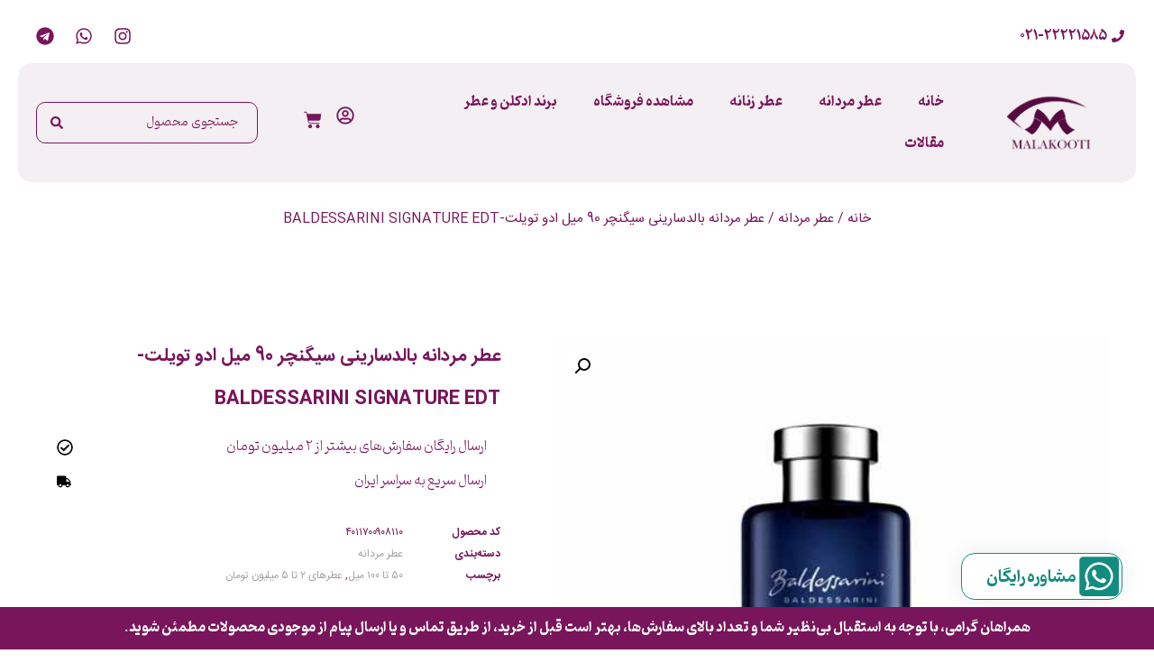

--- FILE ---
content_type: text/html; charset=UTF-8
request_url: https://malakootiperfume.com/product/men-perfume/baldessarini-signature/
body_size: 36245
content:
<!doctype html>
<html dir="rtl" lang="fa-IR" prefix="og: https://ogp.me/ns#">
<head>
	<meta charset="UTF-8">
	<meta name="viewport" content="width=device-width, initial-scale=1">
	<link rel="profile" href="https://gmpg.org/xfn/11">
	
<!-- بهینه‌سازی موتور جستجو توسط Rank Math PRO - https://rankmath.com/ -->
<title>عطر مردانه بالدسارینی سیگنچر |قیمت عطر بالدسارینی مردانه سیگنچر |خرید عطر بالدسارینی سیگنچر</title>
<meta name="description" content="عطر مردانه بالدسارینی سیگنچر 90 میل ادو تویلت-BALDESSARINI SIGNATURE EDT در فروشگاه تخصصي عطر و ادکلن ملکوتي |خريد انواع عطر مردانه-زنانه اصل و اورجينال با بیش از چهل سال سابقه در زمینه عطر و آرایشی"/>
<meta name="robots" content="follow, index, max-snippet:-1, max-video-preview:-1, max-image-preview:large"/>
<link rel="canonical" href="https://malakootiperfume.com/product/men-perfume/baldessarini-signature/" />
<meta property="og:locale" content="fa_IR" />
<meta property="og:type" content="product" />
<meta property="og:title" content="عطر مردانه بالدسارینی سیگنچر |قیمت عطر بالدسارینی مردانه سیگنچر |خرید عطر بالدسارینی سیگنچر" />
<meta property="og:description" content="عطر مردانه بالدسارینی سیگنچر 90 میل ادو تویلت-BALDESSARINI SIGNATURE EDT در فروشگاه تخصصي عطر و ادکلن ملکوتي |خريد انواع عطر مردانه-زنانه اصل و اورجينال با بیش از چهل سال سابقه در زمینه عطر و آرایشی" />
<meta property="og:url" content="https://malakootiperfume.com/product/men-perfume/baldessarini-signature/" />
<meta property="og:site_name" content="عطر ملکوتی | خرید عطر و ادکلن اصل" />
<meta property="og:updated_time" content="2024-11-23T18:20:36+03:30" />
<meta property="og:image" content="https://malakootiperfume.com/wp-content/uploads/2022/11/عطر-مردانه-بالدسارینی-سیگنچر-90-میل-ادو-تویلت-BALDESSARINI-SIGNATURE-EDT.jpg" />
<meta property="og:image:secure_url" content="https://malakootiperfume.com/wp-content/uploads/2022/11/عطر-مردانه-بالدسارینی-سیگنچر-90-میل-ادو-تویلت-BALDESSARINI-SIGNATURE-EDT.jpg" />
<meta property="og:image:width" content="500" />
<meta property="og:image:height" content="500" />
<meta property="og:image:alt" content="عطر مردانه بالدسارینی سیگنچر 90 میل ادو تویلت-BALDESSARINI SIGNATURE EDT" />
<meta property="og:image:type" content="image/jpeg" />
<meta property="product:brand" content="بالدسارینی" />
<meta property="product:price:currency" content="IRR" />
<meta name="twitter:card" content="summary_large_image" />
<meta name="twitter:title" content="عطر مردانه بالدسارینی سیگنچر |قیمت عطر بالدسارینی مردانه سیگنچر |خرید عطر بالدسارینی سیگنچر" />
<meta name="twitter:description" content="عطر مردانه بالدسارینی سیگنچر 90 میل ادو تویلت-BALDESSARINI SIGNATURE EDT در فروشگاه تخصصي عطر و ادکلن ملکوتي |خريد انواع عطر مردانه-زنانه اصل و اورجينال با بیش از چهل سال سابقه در زمینه عطر و آرایشی" />
<meta name="twitter:image" content="https://malakootiperfume.com/wp-content/uploads/2022/11/عطر-مردانه-بالدسارینی-سیگنچر-90-میل-ادو-تویلت-BALDESSARINI-SIGNATURE-EDT.jpg" />
<script type="application/ld+json" class="rank-math-schema-pro">{"@context":"https://schema.org","@graph":[{"@type":"Place","@id":"https://malakootiperfume.com/#place","geo":{"@type":"GeoCoordinates","latitude":"35.76369879526771","longitude":" 51.428965412978435"},"hasMap":"https://www.google.com/maps/search/?api=1&amp;query=35.76369879526771, 51.428965412978435","address":{"@type":"PostalAddress","streetAddress":"\u062e\u06cc\u0627\u0628\u0627\u0646 \u0638\u0641\u0631\u060c \u062f\u06a9\u062a\u0631 \u0645\u0635\u062f\u0642 \u0634\u0645\u0627\u0644\u06cc, \u062f\u0628\u06cc\u0631\u062e\u0627\u0646\u0647 \u0645\u062c\u0645\u0639 \u062a\u0634\u062e\u06cc\u0635 \u0645\u0635\u0644\u062d\u062a \u0646\u0638\u0627\u0645","addressRegion":"\u062a\u0647\u0631\u0627\u0646","addressCountry":"\u0627\u06cc\u0631\u0627\u0646"}},{"@type":["Store","Organization"],"@id":"https://malakootiperfume.com/#organization","name":"\u0641\u0631\u0648\u0634\u06af\u0627\u0647 \u0639\u0637\u0631 \u0645\u0644\u06a9\u0648\u062a\u06cc","url":"https://malakootiperfume.com","sameAs":["https://www.facebook.com/pages/Malakooti-%D9%85%D9%84%D9%83%D9%88%D8%AA%D9%89/1901356289947406"],"email":"amir.malakooti59@gmail.com","address":{"@type":"PostalAddress","streetAddress":"\u062e\u06cc\u0627\u0628\u0627\u0646 \u0638\u0641\u0631\u060c \u062f\u06a9\u062a\u0631 \u0645\u0635\u062f\u0642 \u0634\u0645\u0627\u0644\u06cc, \u062f\u0628\u06cc\u0631\u062e\u0627\u0646\u0647 \u0645\u062c\u0645\u0639 \u062a\u0634\u062e\u06cc\u0635 \u0645\u0635\u0644\u062d\u062a \u0646\u0638\u0627\u0645","addressRegion":"\u062a\u0647\u0631\u0627\u0646","addressCountry":"\u0627\u06cc\u0631\u0627\u0646"},"logo":{"@type":"ImageObject","@id":"https://malakootiperfume.com/#logo","url":"https://malakootiperfume.com/wp-content/uploads/2021/06/logo2.png","contentUrl":"https://malakootiperfume.com/wp-content/uploads/2021/06/logo2.png","caption":"\u0639\u0637\u0631 \u0645\u0644\u06a9\u0648\u062a\u06cc | \u062e\u0631\u06cc\u062f \u0639\u0637\u0631 \u0648 \u0627\u062f\u06a9\u0644\u0646 \u0627\u0635\u0644","inLanguage":"fa-IR","width":"185","height":"58"},"priceRange":"$$","openingHours":["Saturday,Sunday,Monday,Tuesday,Wednesday,Thursday 9:00-13:30","Saturday,Sunday,Monday,Tuesday,Wednesday,Thursday 16:00-21:00"],"location":{"@id":"https://malakootiperfume.com/#place"},"image":{"@id":"https://malakootiperfume.com/#logo"},"telephone":"+98 21 22221585"},{"@type":"WebSite","@id":"https://malakootiperfume.com/#website","url":"https://malakootiperfume.com","name":"\u0639\u0637\u0631 \u0645\u0644\u06a9\u0648\u062a\u06cc | \u062e\u0631\u06cc\u062f \u0639\u0637\u0631 \u0648 \u0627\u062f\u06a9\u0644\u0646 \u0627\u0635\u0644","publisher":{"@id":"https://malakootiperfume.com/#organization"},"inLanguage":"fa-IR"},{"@type":"ImageObject","@id":"https://malakootiperfume.com/wp-content/uploads/2022/11/\u0639\u0637\u0631-\u0645\u0631\u062f\u0627\u0646\u0647-\u0628\u0627\u0644\u062f\u0633\u0627\u0631\u06cc\u0646\u06cc-\u0633\u06cc\u06af\u0646\u0686\u0631-90-\u0645\u06cc\u0644-\u0627\u062f\u0648-\u062a\u0648\u06cc\u0644\u062a-BALDESSARINI-SIGNATURE-EDT.jpg","url":"https://malakootiperfume.com/wp-content/uploads/2022/11/\u0639\u0637\u0631-\u0645\u0631\u062f\u0627\u0646\u0647-\u0628\u0627\u0644\u062f\u0633\u0627\u0631\u06cc\u0646\u06cc-\u0633\u06cc\u06af\u0646\u0686\u0631-90-\u0645\u06cc\u0644-\u0627\u062f\u0648-\u062a\u0648\u06cc\u0644\u062a-BALDESSARINI-SIGNATURE-EDT.jpg","width":"500","height":"500","caption":"\u0639\u0637\u0631 \u0645\u0631\u062f\u0627\u0646\u0647 \u0628\u0627\u0644\u062f\u0633\u0627\u0631\u06cc\u0646\u06cc \u0633\u06cc\u06af\u0646\u0686\u0631 90 \u0645\u06cc\u0644 \u0627\u062f\u0648 \u062a\u0648\u06cc\u0644\u062a-BALDESSARINI SIGNATURE EDT","inLanguage":"fa-IR"},{"@type":"BreadcrumbList","@id":"https://malakootiperfume.com/product/men-perfume/baldessarini-signature/#breadcrumb","itemListElement":[{"@type":"ListItem","position":"1","item":{"@id":"https://malakootiperfume.com","name":"\u0639\u0637\u0631 \u0648 \u0627\u062f\u06a9\u0644\u0646 \u0645\u0644\u06a9\u0648\u062a\u06cc"}},{"@type":"ListItem","position":"2","item":{"@id":"https://malakootiperfume.com/product-category/men-perfume/","name":"\u0639\u0637\u0631 \u0645\u0631\u062f\u0627\u0646\u0647"}},{"@type":"ListItem","position":"3","item":{"@id":"https://malakootiperfume.com/product/men-perfume/baldessarini-signature/","name":"\u0639\u0637\u0631 \u0645\u0631\u062f\u0627\u0646\u0647 \u0628\u0627\u0644\u062f\u0633\u0627\u0631\u06cc\u0646\u06cc \u0633\u06cc\u06af\u0646\u0686\u0631 90 \u0645\u06cc\u0644 \u0627\u062f\u0648 \u062a\u0648\u06cc\u0644\u062a-BALDESSARINI SIGNATURE EDT"}}]},{"@type":"ItemPage","@id":"https://malakootiperfume.com/product/men-perfume/baldessarini-signature/#webpage","url":"https://malakootiperfume.com/product/men-perfume/baldessarini-signature/","name":"\u0639\u0637\u0631 \u0645\u0631\u062f\u0627\u0646\u0647 \u0628\u0627\u0644\u062f\u0633\u0627\u0631\u06cc\u0646\u06cc \u0633\u06cc\u06af\u0646\u0686\u0631 |\u0642\u06cc\u0645\u062a \u0639\u0637\u0631 \u0628\u0627\u0644\u062f\u0633\u0627\u0631\u06cc\u0646\u06cc \u0645\u0631\u062f\u0627\u0646\u0647 \u0633\u06cc\u06af\u0646\u0686\u0631 |\u062e\u0631\u06cc\u062f \u0639\u0637\u0631 \u0628\u0627\u0644\u062f\u0633\u0627\u0631\u06cc\u0646\u06cc \u0633\u06cc\u06af\u0646\u0686\u0631","datePublished":"2022-11-26T19:11:00+03:30","dateModified":"2024-11-23T18:20:36+03:30","isPartOf":{"@id":"https://malakootiperfume.com/#website"},"primaryImageOfPage":{"@id":"https://malakootiperfume.com/wp-content/uploads/2022/11/\u0639\u0637\u0631-\u0645\u0631\u062f\u0627\u0646\u0647-\u0628\u0627\u0644\u062f\u0633\u0627\u0631\u06cc\u0646\u06cc-\u0633\u06cc\u06af\u0646\u0686\u0631-90-\u0645\u06cc\u0644-\u0627\u062f\u0648-\u062a\u0648\u06cc\u0644\u062a-BALDESSARINI-SIGNATURE-EDT.jpg"},"inLanguage":"fa-IR","breadcrumb":{"@id":"https://malakootiperfume.com/product/men-perfume/baldessarini-signature/#breadcrumb"}},{"@type":"Product","brand":{"@type":"Brand","name":"\u0628\u0627\u0644\u062f\u0633\u0627\u0631\u06cc\u0646\u06cc"},"name":"\u0639\u0637\u0631 \u0645\u0631\u062f\u0627\u0646\u0647 \u0628\u0627\u0644\u062f\u0633\u0627\u0631\u06cc\u0646\u06cc \u0633\u06cc\u06af\u0646\u0686\u0631 |\u0642\u06cc\u0645\u062a \u0639\u0637\u0631 \u0628\u0627\u0644\u062f\u0633\u0627\u0631\u06cc\u0646\u06cc \u0645\u0631\u062f\u0627\u0646\u0647 \u0633\u06cc\u06af\u0646\u0686\u0631 |\u062e\u0631\u06cc\u062f \u0639\u0637\u0631 \u0628\u0627\u0644\u062f\u0633\u0627\u0631\u06cc\u0646\u06cc \u0633\u06cc\u06af\u0646\u0686\u0631","description":"\u0639\u0637\u0631 \u0645\u0631\u062f\u0627\u0646\u0647 \u0628\u0627\u0644\u062f\u0633\u0627\u0631\u06cc\u0646\u06cc \u0633\u06cc\u06af\u0646\u0686\u0631 90 \u0645\u06cc\u0644 \u0627\u062f\u0648 \u062a\u0648\u06cc\u0644\u062a-BALDESSARINI SIGNATURE EDT \u062f\u0631 \u0641\u0631\u0648\u0634\u06af\u0627\u0647 \u062a\u062e\u0635\u0635\u064a \u0639\u0637\u0631 \u0648 \u0627\u062f\u06a9\u0644\u0646 \u0645\u0644\u06a9\u0648\u062a\u064a |\u062e\u0631\u064a\u062f \u0627\u0646\u0648\u0627\u0639 \u0639\u0637\u0631 \u0645\u0631\u062f\u0627\u0646\u0647-\u0632\u0646\u0627\u0646\u0647 \u0627\u0635\u0644 \u0648 \u0627\u0648\u0631\u062c\u064a\u0646\u0627\u0644 \u0628\u0627 \u0628\u06cc\u0634 \u0627\u0632 \u0686\u0647\u0644 \u0633\u0627\u0644 \u0633\u0627\u0628\u0642\u0647 \u062f\u0631 \u0632\u0645\u06cc\u0646\u0647 \u0639\u0637\u0631 \u0648 \u0622\u0631\u0627\u06cc\u0634\u06cc","sku":"4011700908110","category":"\u0639\u0637\u0631 \u0645\u0631\u062f\u0627\u0646\u0647","mainEntityOfPage":{"@id":"https://malakootiperfume.com/product/men-perfume/baldessarini-signature/#webpage"},"image":[{"@type":"ImageObject","url":"https://malakootiperfume.com/wp-content/uploads/2022/11/\u0639\u0637\u0631-\u0645\u0631\u062f\u0627\u0646\u0647-\u0628\u0627\u0644\u062f\u0633\u0627\u0631\u06cc\u0646\u06cc-\u0633\u06cc\u06af\u0646\u0686\u0631-90-\u0645\u06cc\u0644-\u0627\u062f\u0648-\u062a\u0648\u06cc\u0644\u062a-BALDESSARINI-SIGNATURE-EDT.jpg","height":"500","width":"500"},{"@type":"ImageObject","url":"https://malakootiperfume.com/wp-content/uploads/2022/11/\u0639\u0637\u0631-\u0645\u0631\u062f\u0627\u0646\u0647-\u0628\u0627\u0644\u062f\u0633\u0627\u0631\u06cc\u0646\u06cc-\u0633\u06cc\u06af\u0646\u0686\u0631-90-\u0645\u06cc\u0644-\u0627\u062f\u0648-\u062a\u0648\u06cc\u0644\u062a-BALDESSARINI-SIGNATURE-EDT.BOX_.jpg","height":"500","width":"500"},{"@type":"ImageObject","url":"https://malakootiperfume.com/wp-content/uploads/2022/11/\u0639\u0637\u0631-\u0645\u0631\u062f\u0627\u0646\u0647-\u0628\u0627\u0644\u062f\u0633\u0627\u0631\u06cc\u0646\u06cc-\u0633\u06cc\u06af\u0646\u0686\u0631-90-\u0645\u06cc\u0644-\u0627\u062f\u0648-\u062a\u0648\u06cc\u0644\u062a-BALDESSARINI-SIGNATURE-EDT.jpg","height":"500","width":"500"}],"additionalProperty":[{"@type":"PropertyValue","name":"pa_perfume-brand","value":"\u0628\u0627\u0644\u062f\u0633\u0627\u0631\u06cc\u0646\u06cc - BALDESSARINI"},{"@type":"PropertyValue","name":"pa_%d8%ad%d8%ac%d9%85","value":"90 \u0645\u06cc\u0644"},{"@type":"PropertyValue","name":"pa_%d8%ac%d9%86%d8%b3%db%8c%d8%aa","value":"\u0645\u0631\u062f\u0627\u0646\u0647"},{"@type":"PropertyValue","name":"pa_%d8%ba%d9%84%d8%b8%d8%aa","value":"\u0627\u062f\u0648 \u062a\u0648\u06cc\u0644\u062a-Eau de Toilette"},{"@type":"PropertyValue","name":"pa_%da%af%d8%b1%d9%88%d9%87-%d8%b9%d8%b7%d8%b1%db%8c","value":"\u062a\u0644\u062e, \u062e\u0646\u06a9"},{"@type":"PropertyValue","name":"pa_smell","value":"\u0622\u0631\u0648\u0645\u0627\u062a\u06cc\u06a9, \u062e\u0646\u06a9"},{"@type":"PropertyValue","name":"pa_origin-country","value":"\u0622\u0644\u0645\u0627\u0646"},{"@type":"PropertyValue","name":"pa_%d8%b3%d8%a7%d9%84-%d9%85%d8%b9%d8%b1%d9%81%db%8c","value":"2020"},{"@type":"PropertyValue","name":"pa_age","value":"25 - 40, 40 - 55, 55-\u0628\u06cc\u0634\u062a\u0631"}],"@id":"https://malakootiperfume.com/product/men-perfume/baldessarini-signature/#richSnippet"}]}</script>
<!-- /افزونه سئو ورپرس Rank Math -->

<link rel='dns-prefetch' href='//www.googletagmanager.com' />
<link rel="alternate" title="oEmbed (JSON)" type="application/json+oembed" href="https://malakootiperfume.com/wp-json/oembed/1.0/embed?url=https%3A%2F%2Fmalakootiperfume.com%2Fproduct%2Fmen-perfume%2Fbaldessarini-signature%2F" />
<link rel="alternate" title="oEmbed (XML)" type="text/xml+oembed" href="https://malakootiperfume.com/wp-json/oembed/1.0/embed?url=https%3A%2F%2Fmalakootiperfume.com%2Fproduct%2Fmen-perfume%2Fbaldessarini-signature%2F&#038;format=xml" />
<style id='wp-img-auto-sizes-contain-inline-css'>
img:is([sizes=auto i],[sizes^="auto," i]){contain-intrinsic-size:3000px 1500px}
/*# sourceURL=wp-img-auto-sizes-contain-inline-css */
</style>
<link rel='stylesheet' id='hello-elementor-theme-style-css' href='https://malakootiperfume.com/wp-content/themes/hello-elementor/theme.min.css?ver=3.3.0' media='all' />
<link rel='stylesheet' id='jet-menu-hello-css' href='https://malakootiperfume.com/wp-content/plugins/jet-menu/integration/themes/hello-elementor/assets/css/style.css?ver=2.4.8.1' media='all' />
<link rel='stylesheet' id='premium-addons-css' href='https://malakootiperfume.com/wp-content/plugins/premium-addons-for-elementor/assets/frontend/min-css/premium-addons-rtl.min.css?ver=4.11.6' media='all' />
<link rel='stylesheet' id='premium-pro-css' href='https://malakootiperfume.com/wp-content/plugins/premium-addons-pro/assets/frontend/min-css/premium-addons-rtl.min.css?ver=2.9.33' media='all' />
<style id='wp-emoji-styles-inline-css'>

	img.wp-smiley, img.emoji {
		display: inline !important;
		border: none !important;
		box-shadow: none !important;
		height: 1em !important;
		width: 1em !important;
		margin: 0 0.07em !important;
		vertical-align: -0.1em !important;
		background: none !important;
		padding: 0 !important;
	}
/*# sourceURL=wp-emoji-styles-inline-css */
</style>
<link rel='stylesheet' id='wp-block-library-rtl-css' href='https://malakootiperfume.com/wp-includes/css/dist/block-library/style-rtl.min.css?ver=6f3edd2cad39435e00fb1c18e1cc83bd' media='all' />
<style id='wpsh-blocks-aparat-style-inline-css'>
.h_iframe-aparat_embed_frame{position:relative}.h_iframe-aparat_embed_frame .ratio{display:block;width:100%;height:auto}.h_iframe-aparat_embed_frame iframe{position:absolute;top:0;left:0;width:100%;height:100%}.wpsh-blocks_aparat{width:100%;clear:both;overflow:auto;display:block;position:relative;padding:30px 0}.wpsh-blocks_aparat_align_center .h_iframe-aparat_embed_frame{margin:0 auto}.wpsh-blocks_aparat_align_left .h_iframe-aparat_embed_frame{margin-right:30%}.wpsh-blocks_aparat_size_small .h_iframe-aparat_embed_frame{max-width:420px}.wpsh-blocks_aparat_size_big .h_iframe-aparat_embed_frame{max-width:720px}

/*# sourceURL=https://malakootiperfume.com/wp-content/plugins/wp-shamsi/blocks/aparat/build/style-index.css */
</style>
<style id='wpsh-blocks-justify-style-inline-css'>
.wp-block-wpsh-blocks-justify,.wpsh-blocks_justify{text-align:justify !important}.wpsh-blocks_justify_ltr{direction:ltr !important}.wpsh-blocks_justify_rtl{direction:rtl !important}

/*# sourceURL=https://malakootiperfume.com/wp-content/plugins/wp-shamsi/blocks/justify/build/style-index.css */
</style>
<style id='wpsh-blocks-shamsi-style-inline-css'>
.wpsh-blocks_shamsi_align_center{text-align:center !important}.wpsh-blocks_shamsi_align_right{text-align:right !important}.wpsh-blocks_shamsi_align_left{text-align:left !important}

/*# sourceURL=https://malakootiperfume.com/wp-content/plugins/wp-shamsi/blocks/shamsi/build/style-index.css */
</style>
<style id='global-styles-inline-css'>
:root{--wp--preset--aspect-ratio--square: 1;--wp--preset--aspect-ratio--4-3: 4/3;--wp--preset--aspect-ratio--3-4: 3/4;--wp--preset--aspect-ratio--3-2: 3/2;--wp--preset--aspect-ratio--2-3: 2/3;--wp--preset--aspect-ratio--16-9: 16/9;--wp--preset--aspect-ratio--9-16: 9/16;--wp--preset--color--black: #000000;--wp--preset--color--cyan-bluish-gray: #abb8c3;--wp--preset--color--white: #ffffff;--wp--preset--color--pale-pink: #f78da7;--wp--preset--color--vivid-red: #cf2e2e;--wp--preset--color--luminous-vivid-orange: #ff6900;--wp--preset--color--luminous-vivid-amber: #fcb900;--wp--preset--color--light-green-cyan: #7bdcb5;--wp--preset--color--vivid-green-cyan: #00d084;--wp--preset--color--pale-cyan-blue: #8ed1fc;--wp--preset--color--vivid-cyan-blue: #0693e3;--wp--preset--color--vivid-purple: #9b51e0;--wp--preset--gradient--vivid-cyan-blue-to-vivid-purple: linear-gradient(135deg,rgb(6,147,227) 0%,rgb(155,81,224) 100%);--wp--preset--gradient--light-green-cyan-to-vivid-green-cyan: linear-gradient(135deg,rgb(122,220,180) 0%,rgb(0,208,130) 100%);--wp--preset--gradient--luminous-vivid-amber-to-luminous-vivid-orange: linear-gradient(135deg,rgb(252,185,0) 0%,rgb(255,105,0) 100%);--wp--preset--gradient--luminous-vivid-orange-to-vivid-red: linear-gradient(135deg,rgb(255,105,0) 0%,rgb(207,46,46) 100%);--wp--preset--gradient--very-light-gray-to-cyan-bluish-gray: linear-gradient(135deg,rgb(238,238,238) 0%,rgb(169,184,195) 100%);--wp--preset--gradient--cool-to-warm-spectrum: linear-gradient(135deg,rgb(74,234,220) 0%,rgb(151,120,209) 20%,rgb(207,42,186) 40%,rgb(238,44,130) 60%,rgb(251,105,98) 80%,rgb(254,248,76) 100%);--wp--preset--gradient--blush-light-purple: linear-gradient(135deg,rgb(255,206,236) 0%,rgb(152,150,240) 100%);--wp--preset--gradient--blush-bordeaux: linear-gradient(135deg,rgb(254,205,165) 0%,rgb(254,45,45) 50%,rgb(107,0,62) 100%);--wp--preset--gradient--luminous-dusk: linear-gradient(135deg,rgb(255,203,112) 0%,rgb(199,81,192) 50%,rgb(65,88,208) 100%);--wp--preset--gradient--pale-ocean: linear-gradient(135deg,rgb(255,245,203) 0%,rgb(182,227,212) 50%,rgb(51,167,181) 100%);--wp--preset--gradient--electric-grass: linear-gradient(135deg,rgb(202,248,128) 0%,rgb(113,206,126) 100%);--wp--preset--gradient--midnight: linear-gradient(135deg,rgb(2,3,129) 0%,rgb(40,116,252) 100%);--wp--preset--font-size--small: 13px;--wp--preset--font-size--medium: 20px;--wp--preset--font-size--large: 36px;--wp--preset--font-size--x-large: 42px;--wp--preset--spacing--20: 0.44rem;--wp--preset--spacing--30: 0.67rem;--wp--preset--spacing--40: 1rem;--wp--preset--spacing--50: 1.5rem;--wp--preset--spacing--60: 2.25rem;--wp--preset--spacing--70: 3.38rem;--wp--preset--spacing--80: 5.06rem;--wp--preset--shadow--natural: 6px 6px 9px rgba(0, 0, 0, 0.2);--wp--preset--shadow--deep: 12px 12px 50px rgba(0, 0, 0, 0.4);--wp--preset--shadow--sharp: 6px 6px 0px rgba(0, 0, 0, 0.2);--wp--preset--shadow--outlined: 6px 6px 0px -3px rgb(255, 255, 255), 6px 6px rgb(0, 0, 0);--wp--preset--shadow--crisp: 6px 6px 0px rgb(0, 0, 0);}:root { --wp--style--global--content-size: 800px;--wp--style--global--wide-size: 1200px; }:where(body) { margin: 0; }.wp-site-blocks > .alignleft { float: left; margin-right: 2em; }.wp-site-blocks > .alignright { float: right; margin-left: 2em; }.wp-site-blocks > .aligncenter { justify-content: center; margin-left: auto; margin-right: auto; }:where(.wp-site-blocks) > * { margin-block-start: 24px; margin-block-end: 0; }:where(.wp-site-blocks) > :first-child { margin-block-start: 0; }:where(.wp-site-blocks) > :last-child { margin-block-end: 0; }:root { --wp--style--block-gap: 24px; }:root :where(.is-layout-flow) > :first-child{margin-block-start: 0;}:root :where(.is-layout-flow) > :last-child{margin-block-end: 0;}:root :where(.is-layout-flow) > *{margin-block-start: 24px;margin-block-end: 0;}:root :where(.is-layout-constrained) > :first-child{margin-block-start: 0;}:root :where(.is-layout-constrained) > :last-child{margin-block-end: 0;}:root :where(.is-layout-constrained) > *{margin-block-start: 24px;margin-block-end: 0;}:root :where(.is-layout-flex){gap: 24px;}:root :where(.is-layout-grid){gap: 24px;}.is-layout-flow > .alignleft{float: left;margin-inline-start: 0;margin-inline-end: 2em;}.is-layout-flow > .alignright{float: right;margin-inline-start: 2em;margin-inline-end: 0;}.is-layout-flow > .aligncenter{margin-left: auto !important;margin-right: auto !important;}.is-layout-constrained > .alignleft{float: left;margin-inline-start: 0;margin-inline-end: 2em;}.is-layout-constrained > .alignright{float: right;margin-inline-start: 2em;margin-inline-end: 0;}.is-layout-constrained > .aligncenter{margin-left: auto !important;margin-right: auto !important;}.is-layout-constrained > :where(:not(.alignleft):not(.alignright):not(.alignfull)){max-width: var(--wp--style--global--content-size);margin-left: auto !important;margin-right: auto !important;}.is-layout-constrained > .alignwide{max-width: var(--wp--style--global--wide-size);}body .is-layout-flex{display: flex;}.is-layout-flex{flex-wrap: wrap;align-items: center;}.is-layout-flex > :is(*, div){margin: 0;}body .is-layout-grid{display: grid;}.is-layout-grid > :is(*, div){margin: 0;}body{padding-top: 0px;padding-right: 0px;padding-bottom: 0px;padding-left: 0px;}a:where(:not(.wp-element-button)){text-decoration: underline;}:root :where(.wp-element-button, .wp-block-button__link){background-color: #32373c;border-width: 0;color: #fff;font-family: inherit;font-size: inherit;font-style: inherit;font-weight: inherit;letter-spacing: inherit;line-height: inherit;padding-top: calc(0.667em + 2px);padding-right: calc(1.333em + 2px);padding-bottom: calc(0.667em + 2px);padding-left: calc(1.333em + 2px);text-decoration: none;text-transform: inherit;}.has-black-color{color: var(--wp--preset--color--black) !important;}.has-cyan-bluish-gray-color{color: var(--wp--preset--color--cyan-bluish-gray) !important;}.has-white-color{color: var(--wp--preset--color--white) !important;}.has-pale-pink-color{color: var(--wp--preset--color--pale-pink) !important;}.has-vivid-red-color{color: var(--wp--preset--color--vivid-red) !important;}.has-luminous-vivid-orange-color{color: var(--wp--preset--color--luminous-vivid-orange) !important;}.has-luminous-vivid-amber-color{color: var(--wp--preset--color--luminous-vivid-amber) !important;}.has-light-green-cyan-color{color: var(--wp--preset--color--light-green-cyan) !important;}.has-vivid-green-cyan-color{color: var(--wp--preset--color--vivid-green-cyan) !important;}.has-pale-cyan-blue-color{color: var(--wp--preset--color--pale-cyan-blue) !important;}.has-vivid-cyan-blue-color{color: var(--wp--preset--color--vivid-cyan-blue) !important;}.has-vivid-purple-color{color: var(--wp--preset--color--vivid-purple) !important;}.has-black-background-color{background-color: var(--wp--preset--color--black) !important;}.has-cyan-bluish-gray-background-color{background-color: var(--wp--preset--color--cyan-bluish-gray) !important;}.has-white-background-color{background-color: var(--wp--preset--color--white) !important;}.has-pale-pink-background-color{background-color: var(--wp--preset--color--pale-pink) !important;}.has-vivid-red-background-color{background-color: var(--wp--preset--color--vivid-red) !important;}.has-luminous-vivid-orange-background-color{background-color: var(--wp--preset--color--luminous-vivid-orange) !important;}.has-luminous-vivid-amber-background-color{background-color: var(--wp--preset--color--luminous-vivid-amber) !important;}.has-light-green-cyan-background-color{background-color: var(--wp--preset--color--light-green-cyan) !important;}.has-vivid-green-cyan-background-color{background-color: var(--wp--preset--color--vivid-green-cyan) !important;}.has-pale-cyan-blue-background-color{background-color: var(--wp--preset--color--pale-cyan-blue) !important;}.has-vivid-cyan-blue-background-color{background-color: var(--wp--preset--color--vivid-cyan-blue) !important;}.has-vivid-purple-background-color{background-color: var(--wp--preset--color--vivid-purple) !important;}.has-black-border-color{border-color: var(--wp--preset--color--black) !important;}.has-cyan-bluish-gray-border-color{border-color: var(--wp--preset--color--cyan-bluish-gray) !important;}.has-white-border-color{border-color: var(--wp--preset--color--white) !important;}.has-pale-pink-border-color{border-color: var(--wp--preset--color--pale-pink) !important;}.has-vivid-red-border-color{border-color: var(--wp--preset--color--vivid-red) !important;}.has-luminous-vivid-orange-border-color{border-color: var(--wp--preset--color--luminous-vivid-orange) !important;}.has-luminous-vivid-amber-border-color{border-color: var(--wp--preset--color--luminous-vivid-amber) !important;}.has-light-green-cyan-border-color{border-color: var(--wp--preset--color--light-green-cyan) !important;}.has-vivid-green-cyan-border-color{border-color: var(--wp--preset--color--vivid-green-cyan) !important;}.has-pale-cyan-blue-border-color{border-color: var(--wp--preset--color--pale-cyan-blue) !important;}.has-vivid-cyan-blue-border-color{border-color: var(--wp--preset--color--vivid-cyan-blue) !important;}.has-vivid-purple-border-color{border-color: var(--wp--preset--color--vivid-purple) !important;}.has-vivid-cyan-blue-to-vivid-purple-gradient-background{background: var(--wp--preset--gradient--vivid-cyan-blue-to-vivid-purple) !important;}.has-light-green-cyan-to-vivid-green-cyan-gradient-background{background: var(--wp--preset--gradient--light-green-cyan-to-vivid-green-cyan) !important;}.has-luminous-vivid-amber-to-luminous-vivid-orange-gradient-background{background: var(--wp--preset--gradient--luminous-vivid-amber-to-luminous-vivid-orange) !important;}.has-luminous-vivid-orange-to-vivid-red-gradient-background{background: var(--wp--preset--gradient--luminous-vivid-orange-to-vivid-red) !important;}.has-very-light-gray-to-cyan-bluish-gray-gradient-background{background: var(--wp--preset--gradient--very-light-gray-to-cyan-bluish-gray) !important;}.has-cool-to-warm-spectrum-gradient-background{background: var(--wp--preset--gradient--cool-to-warm-spectrum) !important;}.has-blush-light-purple-gradient-background{background: var(--wp--preset--gradient--blush-light-purple) !important;}.has-blush-bordeaux-gradient-background{background: var(--wp--preset--gradient--blush-bordeaux) !important;}.has-luminous-dusk-gradient-background{background: var(--wp--preset--gradient--luminous-dusk) !important;}.has-pale-ocean-gradient-background{background: var(--wp--preset--gradient--pale-ocean) !important;}.has-electric-grass-gradient-background{background: var(--wp--preset--gradient--electric-grass) !important;}.has-midnight-gradient-background{background: var(--wp--preset--gradient--midnight) !important;}.has-small-font-size{font-size: var(--wp--preset--font-size--small) !important;}.has-medium-font-size{font-size: var(--wp--preset--font-size--medium) !important;}.has-large-font-size{font-size: var(--wp--preset--font-size--large) !important;}.has-x-large-font-size{font-size: var(--wp--preset--font-size--x-large) !important;}
:root :where(.wp-block-pullquote){font-size: 1.5em;line-height: 1.6;}
/*# sourceURL=global-styles-inline-css */
</style>
<link rel='stylesheet' id='photoswipe-css' href='https://malakootiperfume.com/wp-content/plugins/woocommerce/assets/css/photoswipe/photoswipe.min.css?ver=10.3.7' media='all' />
<link rel='stylesheet' id='photoswipe-default-skin-css' href='https://malakootiperfume.com/wp-content/plugins/woocommerce/assets/css/photoswipe/default-skin/default-skin.min.css?ver=10.3.7' media='all' />
<link rel='stylesheet' id='woocommerce-layout-rtl-css' href='https://malakootiperfume.com/wp-content/plugins/woocommerce/assets/css/woocommerce-layout-rtl.css?ver=10.3.7' media='all' />
<link rel='stylesheet' id='woocommerce-smallscreen-rtl-css' href='https://malakootiperfume.com/wp-content/plugins/woocommerce/assets/css/woocommerce-smallscreen-rtl.css?ver=10.3.7' media='only screen and (max-width: 768px)' />
<link rel='stylesheet' id='woocommerce-general-rtl-css' href='https://malakootiperfume.com/wp-content/plugins/woocommerce/assets/css/woocommerce-rtl.css?ver=10.3.7' media='all' />
<style id='woocommerce-inline-inline-css'>
.woocommerce form .form-row .required { visibility: visible; }
/*# sourceURL=woocommerce-inline-inline-css */
</style>
<link rel='stylesheet' id='brands-styles-css' href='https://malakootiperfume.com/wp-content/plugins/woocommerce/assets/css/brands.css?ver=10.3.7' media='all' />
<link rel='stylesheet' id='hello-elementor-css' href='https://malakootiperfume.com/wp-content/themes/hello-elementor/style.min.css?ver=3.3.0' media='all' />
<link rel='stylesheet' id='hello-elementor-header-footer-css' href='https://malakootiperfume.com/wp-content/themes/hello-elementor/header-footer.min.css?ver=3.3.0' media='all' />
<link rel='stylesheet' id='elementor-frontend-css' href='https://malakootiperfume.com/wp-content/plugins/elementor/assets/css/frontend-rtl.min.css?ver=3.33.3' media='all' />
<link rel='stylesheet' id='elementor-post-6670-css' href='https://malakootiperfume.com/wp-content/uploads/elementor/css/post-6670.css?ver=1766706778' media='all' />
<link rel='stylesheet' id='font-awesome-all-css' href='https://malakootiperfume.com/wp-content/plugins/jet-menu/assets/public/lib/font-awesome/css/all.min.css?ver=5.12.0' media='all' />
<link rel='stylesheet' id='font-awesome-v4-shims-css' href='https://malakootiperfume.com/wp-content/plugins/jet-menu/assets/public/lib/font-awesome/css/v4-shims.min.css?ver=5.12.0' media='all' />
<link rel='stylesheet' id='jet-menu-public-styles-css' href='https://malakootiperfume.com/wp-content/plugins/jet-menu/assets/public/css/public.css?ver=2.4.8.1' media='all' />
<link rel='stylesheet' id='widget-icon-list-css' href='https://malakootiperfume.com/wp-content/plugins/elementor/assets/css/widget-icon-list-rtl.min.css?ver=3.33.3' media='all' />
<link rel='stylesheet' id='widget-social-icons-css' href='https://malakootiperfume.com/wp-content/plugins/elementor/assets/css/widget-social-icons-rtl.min.css?ver=3.33.3' media='all' />
<link rel='stylesheet' id='e-apple-webkit-css' href='https://malakootiperfume.com/wp-content/plugins/elementor/assets/css/conditionals/apple-webkit.min.css?ver=3.33.3' media='all' />
<link rel='stylesheet' id='widget-image-css' href='https://malakootiperfume.com/wp-content/plugins/elementor/assets/css/widget-image-rtl.min.css?ver=3.33.3' media='all' />
<link rel='stylesheet' id='widget-nav-menu-css' href='https://malakootiperfume.com/wp-content/plugins/elementor-pro/assets/css/widget-nav-menu-rtl.min.css?ver=3.27.4' media='all' />
<link rel='stylesheet' id='widget-woocommerce-menu-cart-css' href='https://malakootiperfume.com/wp-content/plugins/elementor-pro/assets/css/widget-woocommerce-menu-cart-rtl.min.css?ver=3.27.4' media='all' />
<link rel='stylesheet' id='widget-heading-css' href='https://malakootiperfume.com/wp-content/plugins/elementor/assets/css/widget-heading-rtl.min.css?ver=3.33.3' media='all' />
<link rel='stylesheet' id='widget-icon-box-css' href='https://malakootiperfume.com/wp-content/plugins/elementor/assets/css/widget-icon-box-rtl.min.css?ver=3.33.3' media='all' />
<link rel='stylesheet' id='widget-woocommerce-product-images-css' href='https://malakootiperfume.com/wp-content/plugins/elementor-pro/assets/css/widget-woocommerce-product-images-rtl.min.css?ver=3.27.4' media='all' />
<link rel='stylesheet' id='widget-woocommerce-product-rating-css' href='https://malakootiperfume.com/wp-content/plugins/elementor-pro/assets/css/widget-woocommerce-product-rating-rtl.min.css?ver=3.27.4' media='all' />
<link rel='stylesheet' id='widget-woocommerce-product-meta-css' href='https://malakootiperfume.com/wp-content/plugins/elementor-pro/assets/css/widget-woocommerce-product-meta-rtl.min.css?ver=3.27.4' media='all' />
<link rel='stylesheet' id='widget-woocommerce-product-price-css' href='https://malakootiperfume.com/wp-content/plugins/elementor-pro/assets/css/widget-woocommerce-product-price-rtl.min.css?ver=3.27.4' media='all' />
<link rel='stylesheet' id='widget-woocommerce-product-add-to-cart-css' href='https://malakootiperfume.com/wp-content/plugins/elementor-pro/assets/css/widget-woocommerce-product-add-to-cart-rtl.min.css?ver=3.27.4' media='all' />
<link rel='stylesheet' id='e-sticky-css' href='https://malakootiperfume.com/wp-content/plugins/elementor-pro/assets/css/modules/sticky.min.css?ver=3.27.4' media='all' />
<link rel='stylesheet' id='widget-woocommerce-product-additional-information-css' href='https://malakootiperfume.com/wp-content/plugins/elementor-pro/assets/css/widget-woocommerce-product-additional-information-rtl.min.css?ver=3.27.4' media='all' />
<link rel='stylesheet' id='widget-woocommerce-product-data-tabs-css' href='https://malakootiperfume.com/wp-content/plugins/elementor-pro/assets/css/widget-woocommerce-product-data-tabs-rtl.min.css?ver=3.27.4' media='all' />
<link rel='stylesheet' id='font-awesome-5-all-css' href='https://malakootiperfume.com/wp-content/plugins/elementor/assets/lib/font-awesome/css/all.min.css?ver=4.11.6' media='all' />
<link rel='stylesheet' id='pa-slick-css' href='https://malakootiperfume.com/wp-content/plugins/premium-addons-for-elementor/assets/frontend/min-css/slick-rtl.min.css?ver=4.11.6' media='all' />
<link rel='stylesheet' id='e-popup-css' href='https://malakootiperfume.com/wp-content/plugins/elementor-pro/assets/css/conditionals/popup.min.css?ver=3.27.4' media='all' />
<link rel='stylesheet' id='elementor-post-6740-css' href='https://malakootiperfume.com/wp-content/uploads/elementor/css/post-6740.css?ver=1766706778' media='all' />
<link rel='stylesheet' id='jet-woo-builder-css' href='https://malakootiperfume.com/wp-content/plugins/jet-woo-builder/assets/css/frontend.css?ver=2.1.18' media='all' />
<style id='jet-woo-builder-inline-css'>
@font-face {
				font-family: "WooCommerce";
				font-weight: normal;
				font-style: normal;
				src: url("https://malakootiperfume.com/wp-content/plugins/woocommerce/assets/fonts/WooCommerce.eot");
				src: url("https://malakootiperfume.com/wp-content/plugins/woocommerce/assets/fonts/WooCommerce.eot?#iefix") format("embedded-opentype"),
					 url("https://malakootiperfume.com/wp-content/plugins/woocommerce/assets/fonts/WooCommerce.woff") format("woff"),
					 url("https://malakootiperfume.com/wp-content/plugins/woocommerce/assets/fonts/WooCommerce.ttf") format("truetype"),
					 url("https://malakootiperfume.com/wp-content/plugins/woocommerce/assets/fonts/WooCommerce.svg#WooCommerce") format("svg");
			}
/*# sourceURL=jet-woo-builder-inline-css */
</style>
<link rel='stylesheet' id='swiper-css' href='https://malakootiperfume.com/wp-content/plugins/elementor/assets/lib/swiper/v8/css/swiper.min.css?ver=8.4.5' media='all' />
<link rel='stylesheet' id='e-swiper-css' href='https://malakootiperfume.com/wp-content/plugins/elementor/assets/css/conditionals/e-swiper.min.css?ver=3.33.3' media='all' />
<link rel='stylesheet' id='jet-woo-builder-frontend-font-css' href='https://malakootiperfume.com/wp-content/plugins/jet-woo-builder/assets/css/lib/jetwoobuilder-frontend-font/css/jetwoobuilder-frontend-font.css?ver=2.1.18' media='all' />
<link rel='stylesheet' id='elementor-post-9238-css' href='https://malakootiperfume.com/wp-content/uploads/elementor/css/post-9238.css?ver=1766706778' media='all' />
<link rel='stylesheet' id='elementor-post-6684-css' href='https://malakootiperfume.com/wp-content/uploads/elementor/css/post-6684.css?ver=1766706967' media='all' />
<link rel='stylesheet' id='elementor-post-10188-css' href='https://malakootiperfume.com/wp-content/uploads/elementor/css/post-10188.css?ver=1766706778' media='all' />
<link rel='stylesheet' id='e-woocommerce-notices-css' href='https://malakootiperfume.com/wp-content/plugins/elementor-pro/assets/css/woocommerce-notices.min.css?ver=3.27.4' media='all' />
<link rel='stylesheet' id='pwb-styles-frontend-css' href='https://malakootiperfume.com/wp-content/plugins/perfect-woocommerce-brands/build/frontend/css/style.css?ver=3.4.9' media='all' />
<link rel='stylesheet' id='jquery-chosen-css' href='https://malakootiperfume.com/wp-content/plugins/jet-search/assets/lib/chosen/chosen.min.css?ver=1.8.7' media='all' />
<link rel='stylesheet' id='jet-search-css' href='https://malakootiperfume.com/wp-content/plugins/jet-search/assets/css/jet-search.css?ver=3.5.7' media='all' />
<link rel='stylesheet' id='wpsh-style-css' href='https://malakootiperfume.com/wp-content/plugins/wp-shamsi/assets/css/wpsh_custom.css?ver=4.3.3' media='all' />
<link rel='stylesheet' id='wpsh-theme-css' href='https://malakootiperfume.com/wp-content/plugins/wp-shamsi/assets/css/wpsh_theme.css?ver=4.3.3' media='all' />
<style id='wpsh-theme-inline-css'>

    @font-face {
        font-family: Vazir;
        src: url(https://malakootiperfume.com/wp-content/plugins/wp-shamsi/assets/fonts/Vazir.woff2) format("woff2");
        font-weight: normal;
        font-style: normal;
    }
    @font-face {
        font-family: Vazir;
        src: url(https://malakootiperfume.com/wp-content/plugins/wp-shamsi/assets/fonts/VazirBold.woff2) format("woff2");
        font-weight: bold;
        font-style: normal;
    }
    
/*# sourceURL=wpsh-theme-inline-css */
</style>
<script id="woocommerce-google-analytics-integration-gtag-js-after">
/* Google Analytics for WooCommerce (gtag.js) */
					window.dataLayer = window.dataLayer || [];
					function gtag(){dataLayer.push(arguments);}
					// Set up default consent state.
					for ( const mode of [{"analytics_storage":"denied","ad_storage":"denied","ad_user_data":"denied","ad_personalization":"denied","region":["AT","BE","BG","HR","CY","CZ","DK","EE","FI","FR","DE","GR","HU","IS","IE","IT","LV","LI","LT","LU","MT","NL","NO","PL","PT","RO","SK","SI","ES","SE","GB","CH"]}] || [] ) {
						gtag( "consent", "default", { "wait_for_update": 500, ...mode } );
					}
					gtag("js", new Date());
					gtag("set", "developer_id.dOGY3NW", true);
					gtag("config", "G-N1TJ8ZM43V", {"track_404":true,"allow_google_signals":true,"logged_in":false,"linker":{"domains":[],"allow_incoming":false},"custom_map":{"dimension1":"logged_in"}});
//# sourceURL=woocommerce-google-analytics-integration-gtag-js-after
</script>
<script src="https://malakootiperfume.com/wp-includes/js/jquery/jquery.min.js?ver=3.7.1" id="jquery-core-js"></script>
<script src="https://malakootiperfume.com/wp-includes/js/jquery/jquery-migrate.min.js?ver=3.4.1" id="jquery-migrate-js"></script>
<script src="https://malakootiperfume.com/wp-includes/js/imagesloaded.min.js?ver=6f3edd2cad39435e00fb1c18e1cc83bd" id="imagesLoaded-js"></script>
<script src="https://malakootiperfume.com/wp-content/plugins/woocommerce/assets/js/zoom/jquery.zoom.min.js?ver=1.7.21-wc.10.3.7" id="wc-zoom-js" defer data-wp-strategy="defer"></script>
<script src="https://malakootiperfume.com/wp-content/plugins/woocommerce/assets/js/flexslider/jquery.flexslider.min.js?ver=2.7.2-wc.10.3.7" id="wc-flexslider-js" defer data-wp-strategy="defer"></script>
<script src="https://malakootiperfume.com/wp-content/plugins/woocommerce/assets/js/photoswipe/photoswipe.min.js?ver=4.1.1-wc.10.3.7" id="wc-photoswipe-js" defer data-wp-strategy="defer"></script>
<script src="https://malakootiperfume.com/wp-content/plugins/woocommerce/assets/js/photoswipe/photoswipe-ui-default.min.js?ver=4.1.1-wc.10.3.7" id="wc-photoswipe-ui-default-js" defer data-wp-strategy="defer"></script>
<script id="wc-single-product-js-extra">
var wc_single_product_params = {"i18n_required_rating_text":"\u062e\u0648\u0627\u0647\u0634\u0645\u0646\u062f\u06cc\u0645 \u06cc\u06a9 \u0631\u062a\u0628\u0647 \u0631\u0627 \u0627\u0646\u062a\u062e\u0627\u0628 \u06a9\u0646\u06cc\u062f","i18n_rating_options":["1 of 5 stars","2 of 5 stars","3 of 5 stars","4 of 5 stars","5 of 5 stars"],"i18n_product_gallery_trigger_text":"\u0645\u0634\u0627\u0647\u062f\u0647 \u06af\u0627\u0644\u0631\u06cc \u062a\u0635\u0627\u0648\u06cc\u0631 \u062f\u0631 \u062d\u0627\u0644\u062a \u062a\u0645\u0627\u0645 \u0635\u0641\u062d\u0647","review_rating_required":"yes","flexslider":{"rtl":true,"animation":"slide","smoothHeight":true,"directionNav":false,"controlNav":"thumbnails","slideshow":false,"animationSpeed":500,"animationLoop":false,"allowOneSlide":false},"zoom_enabled":"1","zoom_options":[],"photoswipe_enabled":"1","photoswipe_options":{"shareEl":false,"closeOnScroll":false,"history":false,"hideAnimationDuration":0,"showAnimationDuration":0},"flexslider_enabled":"1"};
//# sourceURL=wc-single-product-js-extra
</script>
<script src="https://malakootiperfume.com/wp-content/plugins/woocommerce/assets/js/frontend/single-product.min.js?ver=10.3.7" id="wc-single-product-js" defer data-wp-strategy="defer"></script>
<script src="https://malakootiperfume.com/wp-content/plugins/woocommerce/assets/js/jquery-blockui/jquery.blockUI.min.js?ver=2.7.0-wc.10.3.7" id="wc-jquery-blockui-js" defer data-wp-strategy="defer"></script>
<script src="https://malakootiperfume.com/wp-content/plugins/woocommerce/assets/js/js-cookie/js.cookie.min.js?ver=2.1.4-wc.10.3.7" id="wc-js-cookie-js" defer data-wp-strategy="defer"></script>
<script id="woocommerce-js-extra">
var woocommerce_params = {"ajax_url":"/wp-admin/admin-ajax.php","wc_ajax_url":"/?wc-ajax=%%endpoint%%","i18n_password_show":"\u0646\u0645\u0627\u06cc\u0634 \u0631\u0645\u0632\u0639\u0628\u0648\u0631","i18n_password_hide":"Hide password"};
//# sourceURL=woocommerce-js-extra
</script>
<script src="https://malakootiperfume.com/wp-content/plugins/woocommerce/assets/js/frontend/woocommerce.min.js?ver=10.3.7" id="woocommerce-js" defer data-wp-strategy="defer"></script>
<link rel="https://api.w.org/" href="https://malakootiperfume.com/wp-json/" /><link rel="alternate" title="JSON" type="application/json" href="https://malakootiperfume.com/wp-json/wp/v2/product/6380" /><link rel="EditURI" type="application/rsd+xml" title="RSD" href="https://malakootiperfume.com/xmlrpc.php?rsd" />

<link rel='shortlink' href='https://malakootiperfume.com/?p=6380' />
<meta name="description" content="برای خرید ادکلن بالدسارینی مردانه سیگنچر تولیدکننده: Baldessarini جنسیت عطر: عطرهای مردانه گروه بویایی: آروماتیک،تلخ مناسب فصل: تمام فصول رایحه: تلخ خنک غلظت: Eau de Toilette مناسب سن: 25 - 55 55 و بیشتر طیف رنگی: آبی کشور مبدا برند: آلمان ایده آل برای: روز و شب قیمت ادکلن بالدسارینی سیگنچر در بازه 2 تا 5 میلیون تومان است.">
	<noscript><style>.woocommerce-product-gallery{ opacity: 1 !important; }</style></noscript>
	<!-- Google Tag Manager -->
<script>(function(w,d,s,l,i){w[l]=w[l]||[];w[l].push({'gtm.start':
new Date().getTime(),event:'gtm.js'});var f=d.getElementsByTagName(s)[0],
j=d.createElement(s),dl=l!='dataLayer'?'&l='+l:'';j.async=true;j.src=
'https://www.googletagmanager.com/gtm.js?id='+i+dl;f.parentNode.insertBefore(j,f);
})(window,document,'script','dataLayer','GTM-MMT5KL5');</script>
<!-- End Google Tag Manager -->
			<style>
				.e-con.e-parent:nth-of-type(n+4):not(.e-lazyloaded):not(.e-no-lazyload),
				.e-con.e-parent:nth-of-type(n+4):not(.e-lazyloaded):not(.e-no-lazyload) * {
					background-image: none !important;
				}
				@media screen and (max-height: 1024px) {
					.e-con.e-parent:nth-of-type(n+3):not(.e-lazyloaded):not(.e-no-lazyload),
					.e-con.e-parent:nth-of-type(n+3):not(.e-lazyloaded):not(.e-no-lazyload) * {
						background-image: none !important;
					}
				}
				@media screen and (max-height: 640px) {
					.e-con.e-parent:nth-of-type(n+2):not(.e-lazyloaded):not(.e-no-lazyload),
					.e-con.e-parent:nth-of-type(n+2):not(.e-lazyloaded):not(.e-no-lazyload) * {
						background-image: none !important;
					}
				}
			</style>
			<link rel="icon" href="https://malakootiperfume.com/wp-content/uploads/2023/01/favicon-1-100x100.webp" sizes="32x32" />
<link rel="icon" href="https://malakootiperfume.com/wp-content/uploads/2023/01/favicon-1.webp" sizes="192x192" />
<link rel="apple-touch-icon" href="https://malakootiperfume.com/wp-content/uploads/2023/01/favicon-1.webp" />
<meta name="msapplication-TileImage" content="https://malakootiperfume.com/wp-content/uploads/2023/01/favicon-1.webp" />
</head>
<body class="rtl wp-singular product-template-default single single-product postid-6380 wp-custom-logo wp-embed-responsive wp-theme-hello-elementor theme-hello-elementor woocommerce woocommerce-page woocommerce-no-js theme-default jet-desktop-menu-active e-wc-error-notice elementor-default elementor-template-full-width elementor-kit-6670 elementor-page-212 elementor-page-6684">

<!-- Google Tag Manager (noscript) -->
<noscript><iframe src="https://www.googletagmanager.com/ns.html?id=GTM-MMT5KL5"
height="0" width="0" style="display:none;visibility:hidden"></iframe></noscript>
<!-- End Google Tag Manager (noscript) -->

<a class="skip-link screen-reader-text" href="#content">پرش به محتوا</a>

		<header data-elementor-type="header" data-elementor-id="6740" class="elementor elementor-6740 elementor-location-header" data-elementor-post-type="elementor_library">
			<div class="elementor-element elementor-element-7395322 e-flex e-con-boxed e-con e-parent" data-id="7395322" data-element_type="container">
					<div class="e-con-inner">
		<div class="elementor-element elementor-element-925c135 e-flex e-con-boxed e-con e-child" data-id="925c135" data-element_type="container">
					<div class="e-con-inner">
				<div class="elementor-element elementor-element-8f3196a elementor-icon-list--layout-inline elementor-align-left elementor-list-item-link-full_width elementor-widget elementor-widget-icon-list" data-id="8f3196a" data-element_type="widget" data-widget_type="icon-list.default">
				<div class="elementor-widget-container">
							<ul class="elementor-icon-list-items elementor-inline-items">
							<li class="elementor-icon-list-item elementor-inline-item">
											<a href="tel://02122221585">

												<span class="elementor-icon-list-icon">
							<svg aria-hidden="true" class="e-font-icon-svg e-fas-phone" viewBox="0 0 512 512" xmlns="http://www.w3.org/2000/svg"><path d="M493.4 24.6l-104-24c-11.3-2.6-22.9 3.3-27.5 13.9l-48 112c-4.2 9.8-1.4 21.3 6.9 28l60.6 49.6c-36 76.7-98.9 140.5-177.2 177.2l-49.6-60.6c-6.8-8.3-18.2-11.1-28-6.9l-112 48C3.9 366.5-2 378.1.6 389.4l24 104C27.1 504.2 36.7 512 48 512c256.1 0 464-207.5 464-464 0-11.2-7.7-20.9-18.6-23.4z"></path></svg>						</span>
										<span class="elementor-icon-list-text">۰۲۱-۲۲۲۲۱۵۸۵</span>
											</a>
									</li>
						</ul>
						</div>
				</div>
				<div class="elementor-element elementor-element-64dab6f elementor-shape-rounded elementor-grid-0 e-grid-align-center elementor-widget elementor-widget-social-icons" data-id="64dab6f" data-element_type="widget" data-widget_type="social-icons.default">
				<div class="elementor-widget-container">
							<div class="elementor-social-icons-wrapper elementor-grid" role="list">
							<span class="elementor-grid-item" role="listitem">
					<a class="elementor-icon elementor-social-icon elementor-social-icon-instagram elementor-repeater-item-c143c9b" href="https://instagram.com/malakootiperfume" target="_blank" rel="nofollow">
						<span class="elementor-screen-only">Instagram</span>
						<svg aria-hidden="true" class="e-font-icon-svg e-fab-instagram" viewBox="0 0 448 512" xmlns="http://www.w3.org/2000/svg"><path d="M224.1 141c-63.6 0-114.9 51.3-114.9 114.9s51.3 114.9 114.9 114.9S339 319.5 339 255.9 287.7 141 224.1 141zm0 189.6c-41.1 0-74.7-33.5-74.7-74.7s33.5-74.7 74.7-74.7 74.7 33.5 74.7 74.7-33.6 74.7-74.7 74.7zm146.4-194.3c0 14.9-12 26.8-26.8 26.8-14.9 0-26.8-12-26.8-26.8s12-26.8 26.8-26.8 26.8 12 26.8 26.8zm76.1 27.2c-1.7-35.9-9.9-67.7-36.2-93.9-26.2-26.2-58-34.4-93.9-36.2-37-2.1-147.9-2.1-184.9 0-35.8 1.7-67.6 9.9-93.9 36.1s-34.4 58-36.2 93.9c-2.1 37-2.1 147.9 0 184.9 1.7 35.9 9.9 67.7 36.2 93.9s58 34.4 93.9 36.2c37 2.1 147.9 2.1 184.9 0 35.9-1.7 67.7-9.9 93.9-36.2 26.2-26.2 34.4-58 36.2-93.9 2.1-37 2.1-147.8 0-184.8zM398.8 388c-7.8 19.6-22.9 34.7-42.6 42.6-29.5 11.7-99.5 9-132.1 9s-102.7 2.6-132.1-9c-19.6-7.8-34.7-22.9-42.6-42.6-11.7-29.5-9-99.5-9-132.1s-2.6-102.7 9-132.1c7.8-19.6 22.9-34.7 42.6-42.6 29.5-11.7 99.5-9 132.1-9s102.7-2.6 132.1 9c19.6 7.8 34.7 22.9 42.6 42.6 11.7 29.5 9 99.5 9 132.1s2.7 102.7-9 132.1z"></path></svg>					</a>
				</span>
							<span class="elementor-grid-item" role="listitem">
					<a class="elementor-icon elementor-social-icon elementor-social-icon-whatsapp elementor-repeater-item-807907c" href="https://wa.me/+989212028810" target="_blank" rel="nofollow">
						<span class="elementor-screen-only">Whatsapp</span>
						<svg aria-hidden="true" class="e-font-icon-svg e-fab-whatsapp" viewBox="0 0 448 512" xmlns="http://www.w3.org/2000/svg"><path d="M380.9 97.1C339 55.1 283.2 32 223.9 32c-122.4 0-222 99.6-222 222 0 39.1 10.2 77.3 29.6 111L0 480l117.7-30.9c32.4 17.7 68.9 27 106.1 27h.1c122.3 0 224.1-99.6 224.1-222 0-59.3-25.2-115-67.1-157zm-157 341.6c-33.2 0-65.7-8.9-94-25.7l-6.7-4-69.8 18.3L72 359.2l-4.4-7c-18.5-29.4-28.2-63.3-28.2-98.2 0-101.7 82.8-184.5 184.6-184.5 49.3 0 95.6 19.2 130.4 54.1 34.8 34.9 56.2 81.2 56.1 130.5 0 101.8-84.9 184.6-186.6 184.6zm101.2-138.2c-5.5-2.8-32.8-16.2-37.9-18-5.1-1.9-8.8-2.8-12.5 2.8-3.7 5.6-14.3 18-17.6 21.8-3.2 3.7-6.5 4.2-12 1.4-32.6-16.3-54-29.1-75.5-66-5.7-9.8 5.7-9.1 16.3-30.3 1.8-3.7.9-6.9-.5-9.7-1.4-2.8-12.5-30.1-17.1-41.2-4.5-10.8-9.1-9.3-12.5-9.5-3.2-.2-6.9-.2-10.6-.2-3.7 0-9.7 1.4-14.8 6.9-5.1 5.6-19.4 19-19.4 46.3 0 27.3 19.9 53.7 22.6 57.4 2.8 3.7 39.1 59.7 94.8 83.8 35.2 15.2 49 16.5 66.6 13.9 10.7-1.6 32.8-13.4 37.4-26.4 4.6-13 4.6-24.1 3.2-26.4-1.3-2.5-5-3.9-10.5-6.6z"></path></svg>					</a>
				</span>
							<span class="elementor-grid-item" role="listitem">
					<a class="elementor-icon elementor-social-icon elementor-social-icon-telegram elementor-repeater-item-ec740f5" href="https://t.me/malakootiperfume" target="_blank" rel="nofollow">
						<span class="elementor-screen-only">Telegram</span>
						<svg aria-hidden="true" class="e-font-icon-svg e-fab-telegram" viewBox="0 0 496 512" xmlns="http://www.w3.org/2000/svg"><path d="M248 8C111 8 0 119 0 256s111 248 248 248 248-111 248-248S385 8 248 8zm121.8 169.9l-40.7 191.8c-3 13.6-11.1 16.9-22.4 10.5l-62-45.7-29.9 28.8c-3.3 3.3-6.1 6.1-12.5 6.1l4.4-63.1 114.9-103.8c5-4.4-1.1-6.9-7.7-2.5l-142 89.4-61.2-19.1c-13.3-4.2-13.6-13.3 2.8-19.7l239.1-92.2c11.1-4 20.8 2.7 17.2 19.5z"></path></svg>					</a>
				</span>
					</div>
						</div>
				</div>
					</div>
				</div>
		<div class="elementor-element elementor-element-faf2a60 e-flex e-con-boxed e-con e-child" data-id="faf2a60" data-element_type="container" data-settings="{&quot;background_background&quot;:&quot;classic&quot;}">
					<div class="e-con-inner">
		<div class="elementor-element elementor-element-85d2b89 e-con-full e-flex e-con e-child" data-id="85d2b89" data-element_type="container">
				<div class="elementor-element elementor-element-25c83eb elementor-widget elementor-widget-image" data-id="25c83eb" data-element_type="widget" data-widget_type="image.default">
				<div class="elementor-widget-container">
																<a href="https://malakootiperfume.com">
							<img width="800" height="573" src="https://malakootiperfume.com/wp-content/uploads/2023/01/old-logo-t.webp" class="attachment-large size-large wp-image-8735" alt="" srcset="https://malakootiperfume.com/wp-content/uploads/2023/01/old-logo-t.webp 833w, https://malakootiperfume.com/wp-content/uploads/2023/01/old-logo-t-300x215.webp 300w, https://malakootiperfume.com/wp-content/uploads/2023/01/old-logo-t-768x550.webp 768w" sizes="(max-width: 800px) 100vw, 800px" />								</a>
															</div>
				</div>
				</div>
		<div class="elementor-element elementor-element-8ea7d65 e-con-full e-flex e-con e-child" data-id="8ea7d65" data-element_type="container">
				<div class="elementor-element elementor-element-1e9d476 elementor-nav-menu--dropdown-mobile elementor-nav-menu--stretch elementor-widget__width-initial elementor-nav-menu__text-align-aside elementor-nav-menu--toggle elementor-nav-menu--burger elementor-widget elementor-widget-nav-menu" data-id="1e9d476" data-element_type="widget" data-settings="{&quot;full_width&quot;:&quot;stretch&quot;,&quot;layout&quot;:&quot;horizontal&quot;,&quot;submenu_icon&quot;:{&quot;value&quot;:&quot;&lt;svg class=\&quot;e-font-icon-svg e-fas-caret-down\&quot; viewBox=\&quot;0 0 320 512\&quot; xmlns=\&quot;http:\/\/www.w3.org\/2000\/svg\&quot;&gt;&lt;path d=\&quot;M31.3 192h257.3c17.8 0 26.7 21.5 14.1 34.1L174.1 354.8c-7.8 7.8-20.5 7.8-28.3 0L17.2 226.1C4.6 213.5 13.5 192 31.3 192z\&quot;&gt;&lt;\/path&gt;&lt;\/svg&gt;&quot;,&quot;library&quot;:&quot;fa-solid&quot;},&quot;toggle&quot;:&quot;burger&quot;}" data-widget_type="nav-menu.default">
				<div class="elementor-widget-container">
								<nav aria-label="Menu" class="elementor-nav-menu--main elementor-nav-menu__container elementor-nav-menu--layout-horizontal e--pointer-underline e--animation-fade">
				<ul id="menu-1-1e9d476" class="elementor-nav-menu"><li class="menu-item menu-item-type-post_type menu-item-object-page menu-item-home menu-item-9440"><a href="https://malakootiperfume.com/" class="elementor-item">خانه</a></li>
<li class="menu-item menu-item-type-taxonomy menu-item-object-product_cat current-product-ancestor current-menu-parent current-product-parent menu-item-7405"><a href="https://malakootiperfume.com/product-category/men-perfume/" class="elementor-item">عطر مردانه</a></li>
<li class="menu-item menu-item-type-taxonomy menu-item-object-product_cat current_page_parent menu-item-7406"><a href="https://malakootiperfume.com/product-category/women-perfume/" class="elementor-item">عطر زنانه</a></li>
<li class="menu-item menu-item-type-post_type menu-item-object-page current_page_parent menu-item-470"><a href="https://malakootiperfume.com/shop/" class="elementor-item">مشاهده فروشگاه</a></li>
<li class="menu-item menu-item-type-post_type menu-item-object-page menu-item-1002"><a href="https://malakootiperfume.com/brands/" class="elementor-item">برند ادکلن و عطر</a></li>
<li class="menu-item menu-item-type-post_type menu-item-object-page menu-item-8439"><a href="https://malakootiperfume.com/blog/" class="elementor-item">مقالات</a></li>
</ul>			</nav>
					<div class="elementor-menu-toggle" role="button" tabindex="0" aria-label="Menu Toggle" aria-expanded="false">
			<svg aria-hidden="true" role="presentation" class="elementor-menu-toggle__icon--open e-font-icon-svg e-eicon-menu-bar" viewBox="0 0 1000 1000" xmlns="http://www.w3.org/2000/svg"><path d="M104 333H896C929 333 958 304 958 271S929 208 896 208H104C71 208 42 237 42 271S71 333 104 333ZM104 583H896C929 583 958 554 958 521S929 458 896 458H104C71 458 42 487 42 521S71 583 104 583ZM104 833H896C929 833 958 804 958 771S929 708 896 708H104C71 708 42 737 42 771S71 833 104 833Z"></path></svg><svg aria-hidden="true" role="presentation" class="elementor-menu-toggle__icon--close e-font-icon-svg e-eicon-close" viewBox="0 0 1000 1000" xmlns="http://www.w3.org/2000/svg"><path d="M742 167L500 408 258 167C246 154 233 150 217 150 196 150 179 158 167 167 154 179 150 196 150 212 150 229 154 242 171 254L408 500 167 742C138 771 138 800 167 829 196 858 225 858 254 829L496 587 738 829C750 842 767 846 783 846 800 846 817 842 829 829 842 817 846 804 846 783 846 767 842 750 829 737L588 500 833 258C863 229 863 200 833 171 804 137 775 137 742 167Z"></path></svg>		</div>
					<nav class="elementor-nav-menu--dropdown elementor-nav-menu__container" aria-hidden="true">
				<ul id="menu-2-1e9d476" class="elementor-nav-menu"><li class="menu-item menu-item-type-post_type menu-item-object-page menu-item-home menu-item-9440"><a href="https://malakootiperfume.com/" class="elementor-item" tabindex="-1">خانه</a></li>
<li class="menu-item menu-item-type-taxonomy menu-item-object-product_cat current-product-ancestor current-menu-parent current-product-parent menu-item-7405"><a href="https://malakootiperfume.com/product-category/men-perfume/" class="elementor-item" tabindex="-1">عطر مردانه</a></li>
<li class="menu-item menu-item-type-taxonomy menu-item-object-product_cat current_page_parent menu-item-7406"><a href="https://malakootiperfume.com/product-category/women-perfume/" class="elementor-item" tabindex="-1">عطر زنانه</a></li>
<li class="menu-item menu-item-type-post_type menu-item-object-page current_page_parent menu-item-470"><a href="https://malakootiperfume.com/shop/" class="elementor-item" tabindex="-1">مشاهده فروشگاه</a></li>
<li class="menu-item menu-item-type-post_type menu-item-object-page menu-item-1002"><a href="https://malakootiperfume.com/brands/" class="elementor-item" tabindex="-1">برند ادکلن و عطر</a></li>
<li class="menu-item menu-item-type-post_type menu-item-object-page menu-item-8439"><a href="https://malakootiperfume.com/blog/" class="elementor-item" tabindex="-1">مقالات</a></li>
</ul>			</nav>
						</div>
				</div>
				</div>
		<div class="elementor-element elementor-element-c9f240b e-con-full e-flex e-con e-child" data-id="c9f240b" data-element_type="container">
				<div class="elementor-element elementor-element-813890a elementor-view-default elementor-widget elementor-widget-icon" data-id="813890a" data-element_type="widget" data-widget_type="icon.default">
				<div class="elementor-widget-container">
							<div class="elementor-icon-wrapper">
			<div class="elementor-icon">
			<svg aria-hidden="true" class="e-font-icon-svg e-far-user-circle" viewBox="0 0 496 512" xmlns="http://www.w3.org/2000/svg"><path d="M248 104c-53 0-96 43-96 96s43 96 96 96 96-43 96-96-43-96-96-96zm0 144c-26.5 0-48-21.5-48-48s21.5-48 48-48 48 21.5 48 48-21.5 48-48 48zm0-240C111 8 0 119 0 256s111 248 248 248 248-111 248-248S385 8 248 8zm0 448c-49.7 0-95.1-18.3-130.1-48.4 14.9-23 40.4-38.6 69.6-39.5 20.8 6.4 40.6 9.6 60.5 9.6s39.7-3.1 60.5-9.6c29.2 1 54.7 16.5 69.6 39.5-35 30.1-80.4 48.4-130.1 48.4zm162.7-84.1c-24.4-31.4-62.1-51.9-105.1-51.9-10.2 0-26 9.6-57.6 9.6-31.5 0-47.4-9.6-57.6-9.6-42.9 0-80.6 20.5-105.1 51.9C61.9 339.2 48 299.2 48 256c0-110.3 89.7-200 200-200s200 89.7 200 200c0 43.2-13.9 83.2-37.3 115.9z"></path></svg>			</div>
		</div>
						</div>
				</div>
				<div class="elementor-element elementor-element-993755a toggle-icon--cart-solid elementor-menu-cart--empty-indicator-hide elementor-menu-cart--cart-type-mini-cart elementor-menu-cart--items-indicator-bubble elementor-menu-cart--show-remove-button-yes elementor-widget elementor-widget-woocommerce-menu-cart" data-id="993755a" data-element_type="widget" data-settings="{&quot;cart_type&quot;:&quot;mini-cart&quot;,&quot;open_cart&quot;:&quot;click&quot;}" data-widget_type="woocommerce-menu-cart.default">
				<div class="elementor-widget-container">
							<div class="elementor-menu-cart__wrapper">
							<div class="elementor-menu-cart__toggle_wrapper">
					<div class="elementor-menu-cart__container elementor-lightbox" aria-hidden="true">
						<div class="elementor-menu-cart__main" aria-hidden="true">
									<div class="elementor-menu-cart__close-button">
					</div>
									<div class="widget_shopping_cart_content">
															</div>
						</div>
					</div>
							<div class="elementor-menu-cart__toggle elementor-button-wrapper">
			<a id="elementor-menu-cart__toggle_button" href="#" class="elementor-menu-cart__toggle_button elementor-button elementor-size-sm" aria-expanded="false">
				<span class="elementor-button-text"><span class="woocommerce-Price-amount amount"><bdi>۰&nbsp;<span class="woocommerce-Price-currencySymbol">تومان</span></bdi></span></span>
				<span class="elementor-button-icon">
					<span class="elementor-button-icon-qty" data-counter="0">0</span>
					<svg class="e-font-icon-svg e-eicon-cart-solid" viewBox="0 0 1000 1000" xmlns="http://www.w3.org/2000/svg"><path d="M188 167H938C943 167 949 169 953 174 957 178 959 184 958 190L926 450C919 502 875 542 823 542H263L271 583C281 631 324 667 373 667H854C866 667 875 676 875 687S866 708 854 708H373C304 708 244 659 230 591L129 83H21C9 83 0 74 0 62S9 42 21 42H146C156 42 164 49 166 58L188 167ZM771 750C828 750 875 797 875 854S828 958 771 958 667 912 667 854 713 750 771 750ZM354 750C412 750 458 797 458 854S412 958 354 958 250 912 250 854 297 750 354 750Z"></path></svg>					<span class="elementor-screen-only">Cart</span>
				</span>
			</a>
		</div>
						</div>
					</div> <!-- close elementor-menu-cart__wrapper -->
						</div>
				</div>
				</div>
		<div class="elementor-element elementor-element-8e81b52 e-con-full e-flex e-con e-child" data-id="8e81b52" data-element_type="container">
				<div class="elementor-element elementor-element-c53bdda elementor-widget elementor-widget-jet-ajax-search" data-id="c53bdda" data-element_type="widget" data-settings="{&quot;results_area_columns&quot;:1}" data-widget_type="jet-ajax-search.default">
				<div class="elementor-widget-container">
					<div class="elementor-jet-ajax-search jet-search">

<div class="jet-ajax-search jet-ajax-search--mobile-skin" data-settings="{&quot;symbols_for_start_searching&quot;:2,&quot;search_by_empty_value&quot;:&quot;&quot;,&quot;submit_on_enter&quot;:&quot;&quot;,&quot;search_source&quot;:[&quot;product&quot;],&quot;search_logging&quot;:&quot;&quot;,&quot;search_results_url&quot;:&quot;&quot;,&quot;search_taxonomy&quot;:&quot;&quot;,&quot;include_terms_ids&quot;:[],&quot;exclude_terms_ids&quot;:[],&quot;exclude_posts_ids&quot;:[],&quot;custom_fields_source&quot;:&quot;&quot;,&quot;limit_query&quot;:5,&quot;limit_query_tablet&quot;:&quot;&quot;,&quot;limit_query_mobile&quot;:&quot;&quot;,&quot;limit_query_in_result_area&quot;:25,&quot;results_order_by&quot;:&quot;relevance&quot;,&quot;results_order&quot;:&quot;asc&quot;,&quot;sentence&quot;:&quot;&quot;,&quot;search_in_taxonomy&quot;:&quot;&quot;,&quot;search_in_taxonomy_source&quot;:&quot;&quot;,&quot;results_area_width_by&quot;:&quot;custom&quot;,&quot;results_area_custom_width&quot;:{&quot;unit&quot;:&quot;px&quot;,&quot;size&quot;:500,&quot;sizes&quot;:[]},&quot;results_area_custom_position&quot;:&quot;left&quot;,&quot;results_area_columns&quot;:1,&quot;results_area_columns_tablet&quot;:&quot;&quot;,&quot;results_area_columns_mobile&quot;:&quot;&quot;,&quot;results_area_columns_mobile_portrait&quot;:&quot;&quot;,&quot;thumbnail_visible&quot;:&quot;yes&quot;,&quot;thumbnail_size&quot;:&quot;thumbnail&quot;,&quot;thumbnail_placeholder&quot;:{&quot;url&quot;:&quot;https:\/\/malakootiperfume.com\/wp-content\/uploads\/2023\/01\/favicon-1.webp&quot;,&quot;id&quot;:8905,&quot;size&quot;:&quot;&quot;,&quot;alt&quot;:&quot;&quot;,&quot;source&quot;:&quot;library&quot;},&quot;post_content_source&quot;:&quot;content&quot;,&quot;post_content_custom_field_key&quot;:&quot;&quot;,&quot;post_content_length&quot;:30,&quot;show_product_price&quot;:&quot;yes&quot;,&quot;show_product_rating&quot;:&quot;&quot;,&quot;show_add_to_cart&quot;:&quot;&quot;,&quot;show_result_new_tab&quot;:&quot;&quot;,&quot;highlight_searched_text&quot;:&quot;yes&quot;,&quot;listing_id&quot;:&quot;&quot;,&quot;bullet_pagination&quot;:&quot;&quot;,&quot;number_pagination&quot;:&quot;&quot;,&quot;navigation_arrows&quot;:&quot;in_header&quot;,&quot;navigation_arrows_type&quot;:&quot;angle&quot;,&quot;show_title_related_meta&quot;:&quot;&quot;,&quot;meta_title_related_position&quot;:&quot;&quot;,&quot;title_related_meta&quot;:&quot;&quot;,&quot;show_content_related_meta&quot;:&quot;&quot;,&quot;meta_content_related_position&quot;:&quot;&quot;,&quot;content_related_meta&quot;:&quot;&quot;,&quot;negative_search&quot;:&quot;\u0645\u062a\u0627\u0633\u0641\u06cc\u0645\u060c \u0627\u0645\u0627 \u0645\u062d\u0635\u0648\u0644\u06cc \u0628\u0627 \u062c\u0633\u062a\u062c\u0648\u06cc \u0634\u0645\u0627 \u0645\u0637\u0627\u0628\u0642\u062a \u0646\u062f\u0627\u0634\u062a!\n&quot;,&quot;server_error&quot;:&quot;\u0645\u062a\u0627\u0633\u0641\u0627\u0646\u0647 \u0646\u062a\u0648\u0627\u0646\u0633\u062a\u06cc\u0645 \u062c\u0633\u062a\u062c\u0648\u06cc \u0645\u0648\u0631\u062f \u0646\u0638\u0631 \u0634\u0645\u0627 \u0631\u0627 \u0628\u0647 \u0627\u062a\u0645\u0627\u0645 \u0628\u0631\u0633\u0627\u0646\u06cc\u0645. \u0644\u0637\u0641\u0627 \u062f\u0648\u0628\u0627\u0631\u0647 \u062a\u0644\u0627\u0634 \u06a9\u0646\u06cc\u062f.&quot;,&quot;show_search_suggestions&quot;:&quot;&quot;,&quot;search_suggestions_position&quot;:&quot;&quot;,&quot;search_suggestions_source&quot;:&quot;&quot;,&quot;search_suggestions_limits&quot;:&quot;&quot;,&quot;search_suggestions_item_title_length&quot;:&quot;&quot;,&quot;catalog_visibility&quot;:&quot;&quot;,&quot;search_source_terms&quot;:&quot;&quot;,&quot;search_source_terms_title&quot;:&quot;&quot;,&quot;search_source_terms_icon&quot;:&quot;&quot;,&quot;search_source_terms_limit&quot;:&quot;&quot;,&quot;listing_jetengine_terms_notice&quot;:&quot;&quot;,&quot;search_source_terms_taxonomy&quot;:&quot;&quot;,&quot;search_source_users&quot;:&quot;&quot;,&quot;search_source_users_title&quot;:&quot;&quot;,&quot;search_source_users_icon&quot;:&quot;&quot;,&quot;search_source_users_limit&quot;:&quot;&quot;,&quot;listing_jetengine_users_notice&quot;:&quot;&quot;}">
<form class="jet-ajax-search__form" method="get" action="https://malakootiperfume.com/" role="search" target="">
	<div class="jet-ajax-search__fields-holder">
		<div class="jet-ajax-search__field-wrapper">
			<label for="search-input-c53bdda" class="screen-reader-text">جستجو ...</label>
						<input id="search-input-c53bdda" class="jet-ajax-search__field" type="search" placeholder="جستجوی محصول" value="" name="s" autocomplete="off" />
							<input type="hidden" value="{&quot;search_source&quot;:&quot;product&quot;}" name="jet_ajax_search_settings" />
										<input type="hidden" value="product" name="post_type" />
			
					</div>
			</div>
	
<button class="jet-ajax-search__submit" type="submit" aria-label="ارسال جستجو"><span class="jet-ajax-search__submit-icon jet-ajax-search-icon"><svg aria-hidden="true" class="e-font-icon-svg e-fas-search" viewBox="0 0 512 512" xmlns="http://www.w3.org/2000/svg"><path d="M505 442.7L405.3 343c-4.5-4.5-10.6-7-17-7H372c27.6-35.3 44-79.7 44-128C416 93.1 322.9 0 208 0S0 93.1 0 208s93.1 208 208 208c48.3 0 92.7-16.4 128-44v16.3c0 6.4 2.5 12.5 7 17l99.7 99.7c9.4 9.4 24.6 9.4 33.9 0l28.3-28.3c9.4-9.4 9.4-24.6.1-34zM208 336c-70.7 0-128-57.2-128-128 0-70.7 57.2-128 128-128 70.7 0 128 57.2 128 128 0 70.7-57.2 128-128 128z"></path></svg></span></button>
</form>

<div class="jet-ajax-search__results-area" >
	<div class="jet-ajax-search__results-holder">
					<div class="jet-ajax-search__results-header">
				
<button class="jet-ajax-search__results-count"><span></span> نتایج</button>
				<div class="jet-ajax-search__navigation-holder"></div>
			</div>
						<div class="jet-ajax-search__results-list results-area-col-desk-1 results-area-col-tablet- results-area-col-mobile- results-area-col-mobile-portrait-1" >
						<div class="jet-ajax-search__results-list-inner "></div>
					</div>
					<div class="jet-ajax-search__results-footer">
				<button class="jet-ajax-search__full-results">مشاهده همه نتایج</button>				<div class="jet-ajax-search__navigation-holder"></div>
			</div>
			</div>
	<div class="jet-ajax-search__message"></div>
	
<div class="jet-ajax-search__spinner-holder">
	<div class="jet-ajax-search__spinner">
		<div class="rect rect-1"></div>
		<div class="rect rect-2"></div>
		<div class="rect rect-3"></div>
		<div class="rect rect-4"></div>
		<div class="rect rect-5"></div>
	</div>
</div>
</div>
</div>
</div>				</div>
				</div>
				</div>
					</div>
				</div>
					</div>
				</div>
				</header>
		<div class="woocommerce-notices-wrapper"></div>		<div data-elementor-type="product" data-elementor-id="6684" class="elementor elementor-6684 elementor-location-single post-6380 product type-product status-publish has-post-thumbnail pwb-brand-baldessarini product_cat-men-perfume product_tag-50to10ml product_tag-2to5 pa_age-25-40 pa_age-40-55 pa_age-above55yo pa_origin-country-germany pa_perfume-brand--baldessarini pa_smell-aromatic pa_smell-cooled pa_-131 pa_-90- pa_--158 pa_-eau-de-toilette pa_--212 pa_--64 first outofstock shipping-taxable product-type-simple product" data-elementor-post-type="elementor_library">
					<section class="elementor-section elementor-top-section elementor-element elementor-element-3b20f069 elementor-section-boxed elementor-section-height-default elementor-section-height-default" data-id="3b20f069" data-element_type="section" data-settings="{&quot;background_background&quot;:&quot;classic&quot;}">
						<div class="elementor-container elementor-column-gap-no">
					<div class="elementor-column elementor-col-100 elementor-top-column elementor-element elementor-element-2babcf12" data-id="2babcf12" data-element_type="column">
			<div class="elementor-widget-wrap elementor-element-populated">
						<div class="elementor-element elementor-element-3c49b3ec elementor-widget elementor-widget-woocommerce-breadcrumb" data-id="3c49b3ec" data-element_type="widget" data-widget_type="woocommerce-breadcrumb.default">
				<div class="elementor-widget-container">
					<nav class="woocommerce-breadcrumb" aria-label="Breadcrumb"><a href="https://malakootiperfume.com">خانه</a>&nbsp;&#47;&nbsp;<a href="https://malakootiperfume.com/product-category/men-perfume/">عطر مردانه</a>&nbsp;&#47;&nbsp;عطر مردانه بالدسارینی سیگنچر 90 میل ادو تویلت-BALDESSARINI SIGNATURE EDT</nav>				</div>
				</div>
					</div>
		</div>
					</div>
		</section>
		<div class="elementor-element elementor-element-2465df9 e-flex e-con-boxed e-con e-parent" data-id="2465df9" data-element_type="container">
					<div class="e-con-inner">
		<div class="elementor-element elementor-element-5e22658 e-con-full e-flex e-con e-child" data-id="5e22658" data-element_type="container">
				<div class="elementor-element elementor-element-ebf5a17 yes elementor-widget elementor-widget-woocommerce-product-images" data-id="ebf5a17" data-element_type="widget" data-widget_type="woocommerce-product-images.default">
				<div class="elementor-widget-container">
					<div class="woocommerce-product-gallery woocommerce-product-gallery--with-images woocommerce-product-gallery--columns-4 images" data-columns="4" style="opacity: 0; transition: opacity .25s ease-in-out;">
	<div class="woocommerce-product-gallery__wrapper">
		<div data-thumb="https://malakootiperfume.com/wp-content/uploads/2022/11/عطر-مردانه-بالدسارینی-سیگنچر-90-میل-ادو-تویلت-BALDESSARINI-SIGNATURE-EDT-100x100.jpg" data-thumb-alt="عطر مردانه بالدسارینی سیگنچر 90 میل ادو تویلت-BALDESSARINI SIGNATURE EDT" data-thumb-srcset="https://malakootiperfume.com/wp-content/uploads/2022/11/عطر-مردانه-بالدسارینی-سیگنچر-90-میل-ادو-تویلت-BALDESSARINI-SIGNATURE-EDT-100x100.jpg 100w, https://malakootiperfume.com/wp-content/uploads/2022/11/عطر-مردانه-بالدسارینی-سیگنچر-90-میل-ادو-تویلت-BALDESSARINI-SIGNATURE-EDT-300x300.jpg 300w, https://malakootiperfume.com/wp-content/uploads/2022/11/عطر-مردانه-بالدسارینی-سیگنچر-90-میل-ادو-تویلت-BALDESSARINI-SIGNATURE-EDT-150x150.jpg 150w, https://malakootiperfume.com/wp-content/uploads/2022/11/عطر-مردانه-بالدسارینی-سیگنچر-90-میل-ادو-تویلت-BALDESSARINI-SIGNATURE-EDT-146x146.jpg 146w, https://malakootiperfume.com/wp-content/uploads/2022/11/عطر-مردانه-بالدسارینی-سیگنچر-90-میل-ادو-تویلت-BALDESSARINI-SIGNATURE-EDT-50x50.jpg 50w, https://malakootiperfume.com/wp-content/uploads/2022/11/عطر-مردانه-بالدسارینی-سیگنچر-90-میل-ادو-تویلت-BALDESSARINI-SIGNATURE-EDT-75x75.jpg 75w, https://malakootiperfume.com/wp-content/uploads/2022/11/عطر-مردانه-بالدسارینی-سیگنچر-90-میل-ادو-تویلت-BALDESSARINI-SIGNATURE-EDT-85x85.jpg 85w, https://malakootiperfume.com/wp-content/uploads/2022/11/عطر-مردانه-بالدسارینی-سیگنچر-90-میل-ادو-تویلت-BALDESSARINI-SIGNATURE-EDT-80x80.jpg 80w, https://malakootiperfume.com/wp-content/uploads/2022/11/عطر-مردانه-بالدسارینی-سیگنچر-90-میل-ادو-تویلت-BALDESSARINI-SIGNATURE-EDT.jpg 500w"  data-thumb-sizes="(max-width: 100px) 100vw, 100px" class="woocommerce-product-gallery__image"><a href="https://malakootiperfume.com/wp-content/uploads/2022/11/عطر-مردانه-بالدسارینی-سیگنچر-90-میل-ادو-تویلت-BALDESSARINI-SIGNATURE-EDT.jpg"><img width="500" height="500" src="https://malakootiperfume.com/wp-content/uploads/2022/11/عطر-مردانه-بالدسارینی-سیگنچر-90-میل-ادو-تویلت-BALDESSARINI-SIGNATURE-EDT.jpg" class="wp-post-image" alt="عطر مردانه بالدسارینی سیگنچر 90 میل ادو تویلت-BALDESSARINI SIGNATURE EDT" data-caption="عطر مردانه بالدسارینی سیگنچر 90 میل ادو تویلت-BALDESSARINI SIGNATURE EDT" data-src="https://malakootiperfume.com/wp-content/uploads/2022/11/عطر-مردانه-بالدسارینی-سیگنچر-90-میل-ادو-تویلت-BALDESSARINI-SIGNATURE-EDT.jpg" data-large_image="https://malakootiperfume.com/wp-content/uploads/2022/11/عطر-مردانه-بالدسارینی-سیگنچر-90-میل-ادو-تویلت-BALDESSARINI-SIGNATURE-EDT.jpg" data-large_image_width="500" data-large_image_height="500" decoding="async" srcset="https://malakootiperfume.com/wp-content/uploads/2022/11/عطر-مردانه-بالدسارینی-سیگنچر-90-میل-ادو-تویلت-BALDESSARINI-SIGNATURE-EDT.jpg 500w, https://malakootiperfume.com/wp-content/uploads/2022/11/عطر-مردانه-بالدسارینی-سیگنچر-90-میل-ادو-تویلت-BALDESSARINI-SIGNATURE-EDT-300x300.jpg 300w, https://malakootiperfume.com/wp-content/uploads/2022/11/عطر-مردانه-بالدسارینی-سیگنچر-90-میل-ادو-تویلت-BALDESSARINI-SIGNATURE-EDT-100x100.jpg 100w, https://malakootiperfume.com/wp-content/uploads/2022/11/عطر-مردانه-بالدسارینی-سیگنچر-90-میل-ادو-تویلت-BALDESSARINI-SIGNATURE-EDT-150x150.jpg 150w, https://malakootiperfume.com/wp-content/uploads/2022/11/عطر-مردانه-بالدسارینی-سیگنچر-90-میل-ادو-تویلت-BALDESSARINI-SIGNATURE-EDT-146x146.jpg 146w, https://malakootiperfume.com/wp-content/uploads/2022/11/عطر-مردانه-بالدسارینی-سیگنچر-90-میل-ادو-تویلت-BALDESSARINI-SIGNATURE-EDT-50x50.jpg 50w, https://malakootiperfume.com/wp-content/uploads/2022/11/عطر-مردانه-بالدسارینی-سیگنچر-90-میل-ادو-تویلت-BALDESSARINI-SIGNATURE-EDT-75x75.jpg 75w, https://malakootiperfume.com/wp-content/uploads/2022/11/عطر-مردانه-بالدسارینی-سیگنچر-90-میل-ادو-تویلت-BALDESSARINI-SIGNATURE-EDT-85x85.jpg 85w, https://malakootiperfume.com/wp-content/uploads/2022/11/عطر-مردانه-بالدسارینی-سیگنچر-90-میل-ادو-تویلت-BALDESSARINI-SIGNATURE-EDT-80x80.jpg 80w" sizes="(max-width: 500px) 100vw, 500px" data- data-large_image_ title="عطر مردانه بالدسارینی سیگنچر 90 میل ادو تویلت-BALDESSARINI SIGNATURE EDT 1"></a></div><div data-thumb="https://malakootiperfume.com/wp-content/uploads/2022/11/عطر-مردانه-بالدسارینی-سیگنچر-90-میل-ادو-تویلت-BALDESSARINI-SIGNATURE-EDT.BOX_-100x100.jpg" data-thumb-alt="عطر مردانه بالدسارینی سیگنچر 90 میل ادو تویلت-BALDESSARINI SIGNATURE EDT." data-thumb-srcset="https://malakootiperfume.com/wp-content/uploads/2022/11/عطر-مردانه-بالدسارینی-سیگنچر-90-میل-ادو-تویلت-BALDESSARINI-SIGNATURE-EDT.BOX_-100x100.jpg 100w, https://malakootiperfume.com/wp-content/uploads/2022/11/عطر-مردانه-بالدسارینی-سیگنچر-90-میل-ادو-تویلت-BALDESSARINI-SIGNATURE-EDT.BOX_-300x300.jpg 300w, https://malakootiperfume.com/wp-content/uploads/2022/11/عطر-مردانه-بالدسارینی-سیگنچر-90-میل-ادو-تویلت-BALDESSARINI-SIGNATURE-EDT.BOX_-150x150.jpg 150w, https://malakootiperfume.com/wp-content/uploads/2022/11/عطر-مردانه-بالدسارینی-سیگنچر-90-میل-ادو-تویلت-BALDESSARINI-SIGNATURE-EDT.BOX_-146x146.jpg 146w, https://malakootiperfume.com/wp-content/uploads/2022/11/عطر-مردانه-بالدسارینی-سیگنچر-90-میل-ادو-تویلت-BALDESSARINI-SIGNATURE-EDT.BOX_-50x50.jpg 50w, https://malakootiperfume.com/wp-content/uploads/2022/11/عطر-مردانه-بالدسارینی-سیگنچر-90-میل-ادو-تویلت-BALDESSARINI-SIGNATURE-EDT.BOX_-75x75.jpg 75w, https://malakootiperfume.com/wp-content/uploads/2022/11/عطر-مردانه-بالدسارینی-سیگنچر-90-میل-ادو-تویلت-BALDESSARINI-SIGNATURE-EDT.BOX_-85x85.jpg 85w, https://malakootiperfume.com/wp-content/uploads/2022/11/عطر-مردانه-بالدسارینی-سیگنچر-90-میل-ادو-تویلت-BALDESSARINI-SIGNATURE-EDT.BOX_-80x80.jpg 80w, https://malakootiperfume.com/wp-content/uploads/2022/11/عطر-مردانه-بالدسارینی-سیگنچر-90-میل-ادو-تویلت-BALDESSARINI-SIGNATURE-EDT.BOX_.jpg 500w"  data-thumb-sizes="(max-width: 100px) 100vw, 100px" class="woocommerce-product-gallery__image"><a href="https://malakootiperfume.com/wp-content/uploads/2022/11/عطر-مردانه-بالدسارینی-سیگنچر-90-میل-ادو-تویلت-BALDESSARINI-SIGNATURE-EDT.BOX_.jpg"><img loading="lazy" width="500" height="500" src="https://malakootiperfume.com/wp-content/uploads/2022/11/عطر-مردانه-بالدسارینی-سیگنچر-90-میل-ادو-تویلت-BALDESSARINI-SIGNATURE-EDT.BOX_.jpg" class="" alt="عطر مردانه بالدسارینی سیگنچر 90 میل ادو تویلت-BALDESSARINI SIGNATURE EDT." data-caption="عطر مردانه بالدسارینی سیگنچر 90 میل ادو تویلت-BALDESSARINI SIGNATURE EDT." data-src="https://malakootiperfume.com/wp-content/uploads/2022/11/عطر-مردانه-بالدسارینی-سیگنچر-90-میل-ادو-تویلت-BALDESSARINI-SIGNATURE-EDT.BOX_.jpg" data-large_image="https://malakootiperfume.com/wp-content/uploads/2022/11/عطر-مردانه-بالدسارینی-سیگنچر-90-میل-ادو-تویلت-BALDESSARINI-SIGNATURE-EDT.BOX_.jpg" data-large_image_width="500" data-large_image_height="500" decoding="async" srcset="https://malakootiperfume.com/wp-content/uploads/2022/11/عطر-مردانه-بالدسارینی-سیگنچر-90-میل-ادو-تویلت-BALDESSARINI-SIGNATURE-EDT.BOX_.jpg 500w, https://malakootiperfume.com/wp-content/uploads/2022/11/عطر-مردانه-بالدسارینی-سیگنچر-90-میل-ادو-تویلت-BALDESSARINI-SIGNATURE-EDT.BOX_-300x300.jpg 300w, https://malakootiperfume.com/wp-content/uploads/2022/11/عطر-مردانه-بالدسارینی-سیگنچر-90-میل-ادو-تویلت-BALDESSARINI-SIGNATURE-EDT.BOX_-100x100.jpg 100w, https://malakootiperfume.com/wp-content/uploads/2022/11/عطر-مردانه-بالدسارینی-سیگنچر-90-میل-ادو-تویلت-BALDESSARINI-SIGNATURE-EDT.BOX_-150x150.jpg 150w, https://malakootiperfume.com/wp-content/uploads/2022/11/عطر-مردانه-بالدسارینی-سیگنچر-90-میل-ادو-تویلت-BALDESSARINI-SIGNATURE-EDT.BOX_-146x146.jpg 146w, https://malakootiperfume.com/wp-content/uploads/2022/11/عطر-مردانه-بالدسارینی-سیگنچر-90-میل-ادو-تویلت-BALDESSARINI-SIGNATURE-EDT.BOX_-50x50.jpg 50w, https://malakootiperfume.com/wp-content/uploads/2022/11/عطر-مردانه-بالدسارینی-سیگنچر-90-میل-ادو-تویلت-BALDESSARINI-SIGNATURE-EDT.BOX_-75x75.jpg 75w, https://malakootiperfume.com/wp-content/uploads/2022/11/عطر-مردانه-بالدسارینی-سیگنچر-90-میل-ادو-تویلت-BALDESSARINI-SIGNATURE-EDT.BOX_-85x85.jpg 85w, https://malakootiperfume.com/wp-content/uploads/2022/11/عطر-مردانه-بالدسارینی-سیگنچر-90-میل-ادو-تویلت-BALDESSARINI-SIGNATURE-EDT.BOX_-80x80.jpg 80w" sizes="(max-width: 500px) 100vw, 500px" data- data-large_image_ title="عطر مردانه بالدسارینی سیگنچر 90 میل ادو تویلت-BALDESSARINI SIGNATURE EDT 2"></a></div><div data-thumb="https://malakootiperfume.com/wp-content/uploads/2022/11/عطر-مردانه-بالدسارینی-سیگنچر-90-میل-ادو-تویلت-BALDESSARINI-SIGNATURE-EDT-100x100.jpg" data-thumb-alt="عطر مردانه بالدسارینی سیگنچر 90 میل ادو تویلت-BALDESSARINI SIGNATURE EDT" data-thumb-srcset="https://malakootiperfume.com/wp-content/uploads/2022/11/عطر-مردانه-بالدسارینی-سیگنچر-90-میل-ادو-تویلت-BALDESSARINI-SIGNATURE-EDT-100x100.jpg 100w, https://malakootiperfume.com/wp-content/uploads/2022/11/عطر-مردانه-بالدسارینی-سیگنچر-90-میل-ادو-تویلت-BALDESSARINI-SIGNATURE-EDT-300x300.jpg 300w, https://malakootiperfume.com/wp-content/uploads/2022/11/عطر-مردانه-بالدسارینی-سیگنچر-90-میل-ادو-تویلت-BALDESSARINI-SIGNATURE-EDT-150x150.jpg 150w, https://malakootiperfume.com/wp-content/uploads/2022/11/عطر-مردانه-بالدسارینی-سیگنچر-90-میل-ادو-تویلت-BALDESSARINI-SIGNATURE-EDT-146x146.jpg 146w, https://malakootiperfume.com/wp-content/uploads/2022/11/عطر-مردانه-بالدسارینی-سیگنچر-90-میل-ادو-تویلت-BALDESSARINI-SIGNATURE-EDT-50x50.jpg 50w, https://malakootiperfume.com/wp-content/uploads/2022/11/عطر-مردانه-بالدسارینی-سیگنچر-90-میل-ادو-تویلت-BALDESSARINI-SIGNATURE-EDT-75x75.jpg 75w, https://malakootiperfume.com/wp-content/uploads/2022/11/عطر-مردانه-بالدسارینی-سیگنچر-90-میل-ادو-تویلت-BALDESSARINI-SIGNATURE-EDT-85x85.jpg 85w, https://malakootiperfume.com/wp-content/uploads/2022/11/عطر-مردانه-بالدسارینی-سیگنچر-90-میل-ادو-تویلت-BALDESSARINI-SIGNATURE-EDT-80x80.jpg 80w, https://malakootiperfume.com/wp-content/uploads/2022/11/عطر-مردانه-بالدسارینی-سیگنچر-90-میل-ادو-تویلت-BALDESSARINI-SIGNATURE-EDT.jpg 500w"  data-thumb-sizes="(max-width: 100px) 100vw, 100px" class="woocommerce-product-gallery__image"><a href="https://malakootiperfume.com/wp-content/uploads/2022/11/عطر-مردانه-بالدسارینی-سیگنچر-90-میل-ادو-تویلت-BALDESSARINI-SIGNATURE-EDT.jpg"><img loading="lazy" width="500" height="500" src="https://malakootiperfume.com/wp-content/uploads/2022/11/عطر-مردانه-بالدسارینی-سیگنچر-90-میل-ادو-تویلت-BALDESSARINI-SIGNATURE-EDT.jpg" class="" alt="عطر مردانه بالدسارینی سیگنچر 90 میل ادو تویلت-BALDESSARINI SIGNATURE EDT" data-caption="عطر مردانه بالدسارینی سیگنچر 90 میل ادو تویلت-BALDESSARINI SIGNATURE EDT" data-src="https://malakootiperfume.com/wp-content/uploads/2022/11/عطر-مردانه-بالدسارینی-سیگنچر-90-میل-ادو-تویلت-BALDESSARINI-SIGNATURE-EDT.jpg" data-large_image="https://malakootiperfume.com/wp-content/uploads/2022/11/عطر-مردانه-بالدسارینی-سیگنچر-90-میل-ادو-تویلت-BALDESSARINI-SIGNATURE-EDT.jpg" data-large_image_width="500" data-large_image_height="500" decoding="async" srcset="https://malakootiperfume.com/wp-content/uploads/2022/11/عطر-مردانه-بالدسارینی-سیگنچر-90-میل-ادو-تویلت-BALDESSARINI-SIGNATURE-EDT.jpg 500w, https://malakootiperfume.com/wp-content/uploads/2022/11/عطر-مردانه-بالدسارینی-سیگنچر-90-میل-ادو-تویلت-BALDESSARINI-SIGNATURE-EDT-300x300.jpg 300w, https://malakootiperfume.com/wp-content/uploads/2022/11/عطر-مردانه-بالدسارینی-سیگنچر-90-میل-ادو-تویلت-BALDESSARINI-SIGNATURE-EDT-100x100.jpg 100w, https://malakootiperfume.com/wp-content/uploads/2022/11/عطر-مردانه-بالدسارینی-سیگنچر-90-میل-ادو-تویلت-BALDESSARINI-SIGNATURE-EDT-150x150.jpg 150w, https://malakootiperfume.com/wp-content/uploads/2022/11/عطر-مردانه-بالدسارینی-سیگنچر-90-میل-ادو-تویلت-BALDESSARINI-SIGNATURE-EDT-146x146.jpg 146w, https://malakootiperfume.com/wp-content/uploads/2022/11/عطر-مردانه-بالدسارینی-سیگنچر-90-میل-ادو-تویلت-BALDESSARINI-SIGNATURE-EDT-50x50.jpg 50w, https://malakootiperfume.com/wp-content/uploads/2022/11/عطر-مردانه-بالدسارینی-سیگنچر-90-میل-ادو-تویلت-BALDESSARINI-SIGNATURE-EDT-75x75.jpg 75w, https://malakootiperfume.com/wp-content/uploads/2022/11/عطر-مردانه-بالدسارینی-سیگنچر-90-میل-ادو-تویلت-BALDESSARINI-SIGNATURE-EDT-85x85.jpg 85w, https://malakootiperfume.com/wp-content/uploads/2022/11/عطر-مردانه-بالدسارینی-سیگنچر-90-میل-ادو-تویلت-BALDESSARINI-SIGNATURE-EDT-80x80.jpg 80w" sizes="(max-width: 500px) 100vw, 500px" data- data-large_image_ title="عطر مردانه بالدسارینی سیگنچر 90 میل ادو تویلت-BALDESSARINI SIGNATURE EDT 3"></a></div>	</div>
</div>
				</div>
				</div>
				</div>
		<div class="elementor-element elementor-element-f215c91 e-con-full e-flex e-con e-child" data-id="f215c91" data-element_type="container" data-settings="{&quot;background_background&quot;:&quot;classic&quot;,&quot;sticky&quot;:&quot;top&quot;,&quot;sticky_on&quot;:[&quot;desktop&quot;],&quot;sticky_parent&quot;:&quot;yes&quot;,&quot;sticky_offset&quot;:0,&quot;sticky_effects_offset&quot;:0,&quot;sticky_anchor_link_offset&quot;:0}">
				<div class="elementor-element elementor-element-10f8f85 elementor-widget elementor-widget-heading" data-id="10f8f85" data-element_type="widget" data-widget_type="heading.default">
				<div class="elementor-widget-container">
					<h1 class="elementor-heading-title elementor-size-default">عطر مردانه بالدسارینی سیگنچر 90 میل ادو تویلت-BALDESSARINI SIGNATURE EDT</h1>				</div>
				</div>
				<div class="elementor-element elementor-element-d854c21 elementor-position-left elementor-view-default elementor-mobile-position-top elementor-widget elementor-widget-icon-box" data-id="d854c21" data-element_type="widget" data-widget_type="icon-box.default">
				<div class="elementor-widget-container">
							<div class="elementor-icon-box-wrapper">

						<div class="elementor-icon-box-icon">
				<span  class="elementor-icon">
				<svg aria-hidden="true" class="e-font-icon-svg e-far-check-circle" viewBox="0 0 512 512" xmlns="http://www.w3.org/2000/svg"><path d="M256 8C119.033 8 8 119.033 8 256s111.033 248 248 248 248-111.033 248-248S392.967 8 256 8zm0 48c110.532 0 200 89.451 200 200 0 110.532-89.451 200-200 200-110.532 0-200-89.451-200-200 0-110.532 89.451-200 200-200m140.204 130.267l-22.536-22.718c-4.667-4.705-12.265-4.736-16.97-.068L215.346 303.697l-59.792-60.277c-4.667-4.705-12.265-4.736-16.97-.069l-22.719 22.536c-4.705 4.667-4.736 12.265-.068 16.971l90.781 91.516c4.667 4.705 12.265 4.736 16.97.068l172.589-171.204c4.704-4.668 4.734-12.266.067-16.971z"></path></svg>				</span>
			</div>
			
						<div class="elementor-icon-box-content">

									<div class="elementor-icon-box-title">
						<span  >
							ارسال رایگان سفارش‌های بیشتر از ۲ میلیون تومان						</span>
					</div>
				
				
			</div>
			
		</div>
						</div>
				</div>
				<div class="elementor-element elementor-element-3063aa8 elementor-position-left elementor-view-default elementor-mobile-position-top elementor-widget elementor-widget-icon-box" data-id="3063aa8" data-element_type="widget" data-widget_type="icon-box.default">
				<div class="elementor-widget-container">
							<div class="elementor-icon-box-wrapper">

						<div class="elementor-icon-box-icon">
				<span  class="elementor-icon">
				<svg aria-hidden="true" class="e-font-icon-svg e-fas-truck" viewBox="0 0 640 512" xmlns="http://www.w3.org/2000/svg"><path d="M624 352h-16V243.9c0-12.7-5.1-24.9-14.1-33.9L494 110.1c-9-9-21.2-14.1-33.9-14.1H416V48c0-26.5-21.5-48-48-48H48C21.5 0 0 21.5 0 48v320c0 26.5 21.5 48 48 48h16c0 53 43 96 96 96s96-43 96-96h128c0 53 43 96 96 96s96-43 96-96h48c8.8 0 16-7.2 16-16v-32c0-8.8-7.2-16-16-16zM160 464c-26.5 0-48-21.5-48-48s21.5-48 48-48 48 21.5 48 48-21.5 48-48 48zm320 0c-26.5 0-48-21.5-48-48s21.5-48 48-48 48 21.5 48 48-21.5 48-48 48zm80-208H416V144h44.1l99.9 99.9V256z"></path></svg>				</span>
			</div>
			
						<div class="elementor-icon-box-content">

									<div class="elementor-icon-box-title">
						<span  >
							ارسال سریع به سراسر ایران						</span>
					</div>
				
				
			</div>
			
		</div>
						</div>
				</div>
				<div class="elementor-element elementor-element-4151866 elementor-woo-meta--view-table elementor-widget elementor-widget-woocommerce-product-meta" data-id="4151866" data-element_type="widget" data-widget_type="woocommerce-product-meta.default">
				<div class="elementor-widget-container">
							<div class="product_meta">

			
							<span class="sku_wrapper detail-container">
					<span class="detail-label">
												کد محصول					</span>
					<span class="sku">
												4011700908110					</span>
				</span>
			
							<span class="posted_in detail-container"><span class="detail-label">دسته‌بندی</span> <span class="detail-content"><a href="https://malakootiperfume.com/product-category/men-perfume/" rel="tag">عطر مردانه</a></span></span>
			
							<span class="tagged_as detail-container"><span class="detail-label">برچسب</span> <span class="detail-content"><a href="https://malakootiperfume.com/product-tag/50to10ml/" rel="tag">50 تا 100 میل</a>, <a href="https://malakootiperfume.com/product-tag/2to5/" rel="tag">عطرهای 2 تا 5 میلیون تومان</a></span></span>
			
			
		</div>
						</div>
				</div>
				<div class="elementor-element elementor-element-2296547 elementor-widget elementor-widget-woocommerce-product-price" data-id="2296547" data-element_type="widget" data-widget_type="woocommerce-product-price.default">
				<div class="elementor-widget-container">
					<p class="price"><strong>تماس بگیرید</strong></p>
				</div>
				</div>
				<div class="elementor-element elementor-element-1708fd9 elementor-add-to-cart-mobile--align-center e-add-to-cart--show-quantity-yes elementor-widget elementor-widget-woocommerce-product-add-to-cart" data-id="1708fd9" data-element_type="widget" data-widget_type="woocommerce-product-add-to-cart.default">
				<div class="elementor-widget-container">
					
		<div class="elementor-add-to-cart elementor-product-simple">
					</div>

						</div>
				</div>
				</div>
					</div>
				</div>
		<div class="elementor-element elementor-element-8d357b6 e-flex e-con-boxed e-con e-parent" data-id="8d357b6" data-element_type="container" data-settings="{&quot;background_background&quot;:&quot;classic&quot;}">
					<div class="e-con-inner">
				<div class="elementor-element elementor-element-458beeb elementor-widget elementor-widget-heading" data-id="458beeb" data-element_type="widget" data-widget_type="heading.default">
				<div class="elementor-widget-container">
					<h2 class="elementor-heading-title elementor-size-default">مشخصات عطر مردانه بالدسارینی سیگنچر 90 میل ادو تویلت-BALDESSARINI SIGNATURE EDT</h2>				</div>
				</div>
				<div class="elementor-element elementor-element-09fc878 elementor-widget elementor-widget-woocommerce-product-additional-information" data-id="09fc878" data-element_type="widget" data-widget_type="woocommerce-product-additional-information.default">
				<div class="elementor-widget-container">
					
	<h2>توضیحات تکمیلی</h2>

<table class="woocommerce-product-attributes shop_attributes" aria-label="Product Details">
			<tr class="woocommerce-product-attributes-item woocommerce-product-attributes-item--attribute_pa_perfume-brand">
			<th class="woocommerce-product-attributes-item__label" scope="row">برند</th>
			<td class="woocommerce-product-attributes-item__value"><p><a href="https://malakootiperfume.com/perfume-brand/%d8%a8%d8%a7%d9%84%d8%af%d8%b3%d8%a7%d8%b1%db%8c%d9%86%db%8c-baldessarini/" rel="tag">بالدسارینی &#8211; BALDESSARINI</a></p>
</td>
		</tr>
			<tr class="woocommerce-product-attributes-item woocommerce-product-attributes-item--attribute_pa_%d8%ad%d8%ac%d9%85">
			<th class="woocommerce-product-attributes-item__label" scope="row">حجم</th>
			<td class="woocommerce-product-attributes-item__value"><p><a href="https://malakootiperfume.com/حجم/90-%d9%85%db%8c%d9%84/" rel="tag">90 میل</a></p>
</td>
		</tr>
			<tr class="woocommerce-product-attributes-item woocommerce-product-attributes-item--attribute_pa_%d8%ac%d9%86%d8%b3%db%8c%d8%aa">
			<th class="woocommerce-product-attributes-item__label" scope="row">جنسیت</th>
			<td class="woocommerce-product-attributes-item__value"><p><a href="https://malakootiperfume.com/جنسیت/%d9%85%d8%b1%d8%af%d8%a7%d9%86%d9%87/" rel="tag">مردانه</a></p>
</td>
		</tr>
			<tr class="woocommerce-product-attributes-item woocommerce-product-attributes-item--attribute_pa_%d8%ba%d9%84%d8%b8%d8%aa">
			<th class="woocommerce-product-attributes-item__label" scope="row">غلظت</th>
			<td class="woocommerce-product-attributes-item__value"><p><a href="https://malakootiperfume.com/غلظت/eau-de-toilette/" rel="tag">ادو تویلت-Eau de Toilette</a></p>
</td>
		</tr>
			<tr class="woocommerce-product-attributes-item woocommerce-product-attributes-item--attribute_pa_%da%af%d8%b1%d9%88%d9%87-%d8%b9%d8%b7%d8%b1%db%8c">
			<th class="woocommerce-product-attributes-item__label" scope="row">گروه عطری</th>
			<td class="woocommerce-product-attributes-item__value"><p><a href="https://malakootiperfume.com/گروه-عطری/%d8%aa%d9%84%d8%ae/" rel="tag">تلخ</a>, <a href="https://malakootiperfume.com/گروه-عطری/%d8%ae%d9%86%da%a9/" rel="tag">خنک</a></p>
</td>
		</tr>
			<tr class="woocommerce-product-attributes-item woocommerce-product-attributes-item--attribute_pa_smell">
			<th class="woocommerce-product-attributes-item__label" scope="row">رایحه</th>
			<td class="woocommerce-product-attributes-item__value"><p><a href="https://malakootiperfume.com/smell/aromatic/" rel="tag">آروماتیک</a>, <a href="https://malakootiperfume.com/smell/cooled/" rel="tag">خنک</a></p>
</td>
		</tr>
			<tr class="woocommerce-product-attributes-item woocommerce-product-attributes-item--attribute_pa_origin-country">
			<th class="woocommerce-product-attributes-item__label" scope="row">کشور مبدأ برند</th>
			<td class="woocommerce-product-attributes-item__value"><p><a href="https://malakootiperfume.com/origin-country/germany/" rel="tag">آلمان</a></p>
</td>
		</tr>
			<tr class="woocommerce-product-attributes-item woocommerce-product-attributes-item--attribute_pa_%d8%b3%d8%a7%d9%84-%d9%85%d8%b9%d8%b1%d9%81%db%8c">
			<th class="woocommerce-product-attributes-item__label" scope="row">سال معرفی</th>
			<td class="woocommerce-product-attributes-item__value"><p><a href="https://malakootiperfume.com/سال-معرفی/2020/" rel="tag">2020</a></p>
</td>
		</tr>
			<tr class="woocommerce-product-attributes-item woocommerce-product-attributes-item--attribute_pa_age">
			<th class="woocommerce-product-attributes-item__label" scope="row">سن مناسب</th>
			<td class="woocommerce-product-attributes-item__value"><p><a href="https://malakootiperfume.com/age/25-40/" rel="tag">25 &#8211; 40</a>, <a href="https://malakootiperfume.com/age/40-55/" rel="tag">40 &#8211; 55</a>, <a href="https://malakootiperfume.com/age/above55yo/" rel="tag">55-بیشتر</a></p>
</td>
		</tr>
	</table>
				</div>
				</div>
					</div>
				</div>
		<div class="elementor-element elementor-element-42aab05 e-flex e-con-boxed e-con e-parent" data-id="42aab05" data-element_type="container">
					<div class="e-con-inner">
		<div class="elementor-element elementor-element-8c30e29 e-con-full e-flex e-con e-child" data-id="8c30e29" data-element_type="container">
				<div class="elementor-element elementor-element-7b2b4a4 elementor-widget elementor-widget-woocommerce-product-data-tabs" data-id="7b2b4a4" data-element_type="widget" data-widget_type="woocommerce-product-data-tabs.default">
				<div class="elementor-widget-container">
					
	<div class="woocommerce-tabs wc-tabs-wrapper">
		<ul class="tabs wc-tabs" role="tablist">
							<li role="presentation" class="description_tab" id="tab-title-description">
					<a href="#tab-description" role="tab" aria-controls="tab-description">
						توضیحات					</a>
				</li>
							<li role="presentation" class="additional_information_tab" id="tab-title-additional_information">
					<a href="#tab-additional_information" role="tab" aria-controls="tab-additional_information">
						توضیحات تکمیلی					</a>
				</li>
							<li role="presentation" class="reviews_tab" id="tab-title-reviews">
					<a href="#tab-reviews" role="tab" aria-controls="tab-reviews">
						نظرات (0)					</a>
				</li>
					</ul>
					<div class="woocommerce-Tabs-panel woocommerce-Tabs-panel--description panel entry-content wc-tab" id="tab-description" role="tabpanel" aria-labelledby="tab-title-description">
				
	<h2>توضیحات</h2>

<h2>عطر مردانه بالدسارینی سیگنچر 90 میل ادو تویلت-BALDESSARINI SIGNATURE EDT</h2>
<p>عطر مردانه بالدسارینی سیگنیچر یک عطر آروماتیک  مردانه است. عطر بالدسارینی مردانه سیگنیچر در سال 2020 عرضه شد.نت های ابتدایی فلفل صورتی، سیب، سرو و ترنج هستند. نت های میانی عبارتند از آکیگالاوود، سرخس و نعناع هندی. نت های پایه عبارتند از چرم، عنبر، روغن سیپریول یا ناگارموتا و لابدانیوم.</p>
<h3>هرم بویی و رایحه عطر بالدسارینی مردانه سیگنچر:</h3>
<p>رایحه اولیه: ترنج، فلفل صورتی، سرو، سیب<br />
رایحه میانی: سرخس، نعناع هندی، چوب آکیگالا<br />
رایحه پایه: گیاه ناگارموتا، لابدانیوم، کهربا<a href="https://www.instagram.com/malakootiperfume/" rel="nofollow noopener" target="_blank">،</a> چرم</p>
<h4>بررسی،ساخت،تولید کشور مبدا،ارزش قیمت ادکلن مردانه بالدسارینی سیگنچر:</h4>
<p>برای خرید عطر مردانه بالدسارینی سیگنچر تولیدکننده: Baldessarini جنسیت عطر: عطرهای مردانه گروه بویایی: آروماتیک،تلخ مناسب فصل: تمام فصول رایحه: تلخ خنک غلظت: Eau de Toilette مناسب سن: 25 &#8211; 55 55 و بیشتر طیف رنگی: آبی کشور مبدا برند: آلمان ایده آل برای: روز و شب قیمت عطر بالدسارینی مردانه سیگنچر در بازه 2 تا 5 میلیون تومان است.</p>
<h5>تصویر BALDESSARINI SIGNATURE EDT:</h5>
<figure id="attachment_6382" aria-describedby="caption-attachment-6382" style="width: 300px" class="wp-caption aligncenter"><img fetchpriority="high" fetchpriority="high" decoding="async" class="size-medium wp-image-6382" src="https://malakootiperfume.com/wp-content/uploads/2022/11/عطر-مردانه-بالدسارینی-سیگنچر-90-میل-ادو-تویلت-BALDESSARINI-SIGNATURE-EDT.BOX_-300x300.jpg" alt="عطر مردانه بالدسارینی سیگنچر 90 میل ادو تویلت-BALDESSARINI SIGNATURE EDT." width="300" height="300" title="عطر مردانه بالدسارینی سیگنچر 90 میل ادو تویلت-BALDESSARINI SIGNATURE EDT 4" srcset="https://malakootiperfume.com/wp-content/uploads/2022/11/عطر-مردانه-بالدسارینی-سیگنچر-90-میل-ادو-تویلت-BALDESSARINI-SIGNATURE-EDT.BOX_-300x300.jpg 300w, https://malakootiperfume.com/wp-content/uploads/2022/11/عطر-مردانه-بالدسارینی-سیگنچر-90-میل-ادو-تویلت-BALDESSARINI-SIGNATURE-EDT.BOX_-100x100.jpg 100w, https://malakootiperfume.com/wp-content/uploads/2022/11/عطر-مردانه-بالدسارینی-سیگنچر-90-میل-ادو-تویلت-BALDESSARINI-SIGNATURE-EDT.BOX_-150x150.jpg 150w, https://malakootiperfume.com/wp-content/uploads/2022/11/عطر-مردانه-بالدسارینی-سیگنچر-90-میل-ادو-تویلت-BALDESSARINI-SIGNATURE-EDT.BOX_-146x146.jpg 146w, https://malakootiperfume.com/wp-content/uploads/2022/11/عطر-مردانه-بالدسارینی-سیگنچر-90-میل-ادو-تویلت-BALDESSARINI-SIGNATURE-EDT.BOX_-50x50.jpg 50w, https://malakootiperfume.com/wp-content/uploads/2022/11/عطر-مردانه-بالدسارینی-سیگنچر-90-میل-ادو-تویلت-BALDESSARINI-SIGNATURE-EDT.BOX_-75x75.jpg 75w, https://malakootiperfume.com/wp-content/uploads/2022/11/عطر-مردانه-بالدسارینی-سیگنچر-90-میل-ادو-تویلت-BALDESSARINI-SIGNATURE-EDT.BOX_-85x85.jpg 85w, https://malakootiperfume.com/wp-content/uploads/2022/11/عطر-مردانه-بالدسارینی-سیگنچر-90-میل-ادو-تویلت-BALDESSARINI-SIGNATURE-EDT.BOX_-80x80.jpg 80w, https://malakootiperfume.com/wp-content/uploads/2022/11/عطر-مردانه-بالدسارینی-سیگنچر-90-میل-ادو-تویلت-BALDESSARINI-SIGNATURE-EDT.BOX_.jpg 500w" sizes="(max-width: 300px) 100vw, 300px" /><figcaption id="caption-attachment-6382" class="wp-caption-text">عطر مردانه بالدسارینی سیگنچر 90 میل ادو تویلت-BALDESSARINI SIGNATURE EDT.</figcaption></figure>
			</div>
					<div class="woocommerce-Tabs-panel woocommerce-Tabs-panel--additional_information panel entry-content wc-tab" id="tab-additional_information" role="tabpanel" aria-labelledby="tab-title-additional_information">
				
	<h2>توضیحات تکمیلی</h2>

<table class="woocommerce-product-attributes shop_attributes" aria-label="Product Details">
			<tr class="woocommerce-product-attributes-item woocommerce-product-attributes-item--attribute_pa_perfume-brand">
			<th class="woocommerce-product-attributes-item__label" scope="row">برند</th>
			<td class="woocommerce-product-attributes-item__value"><p><a href="https://malakootiperfume.com/perfume-brand/%d8%a8%d8%a7%d9%84%d8%af%d8%b3%d8%a7%d8%b1%db%8c%d9%86%db%8c-baldessarini/" rel="tag">بالدسارینی &#8211; BALDESSARINI</a></p>
</td>
		</tr>
			<tr class="woocommerce-product-attributes-item woocommerce-product-attributes-item--attribute_pa_%d8%ad%d8%ac%d9%85">
			<th class="woocommerce-product-attributes-item__label" scope="row">حجم</th>
			<td class="woocommerce-product-attributes-item__value"><p><a href="https://malakootiperfume.com/حجم/90-%d9%85%db%8c%d9%84/" rel="tag">90 میل</a></p>
</td>
		</tr>
			<tr class="woocommerce-product-attributes-item woocommerce-product-attributes-item--attribute_pa_%d8%ac%d9%86%d8%b3%db%8c%d8%aa">
			<th class="woocommerce-product-attributes-item__label" scope="row">جنسیت</th>
			<td class="woocommerce-product-attributes-item__value"><p><a href="https://malakootiperfume.com/جنسیت/%d9%85%d8%b1%d8%af%d8%a7%d9%86%d9%87/" rel="tag">مردانه</a></p>
</td>
		</tr>
			<tr class="woocommerce-product-attributes-item woocommerce-product-attributes-item--attribute_pa_%d8%ba%d9%84%d8%b8%d8%aa">
			<th class="woocommerce-product-attributes-item__label" scope="row">غلظت</th>
			<td class="woocommerce-product-attributes-item__value"><p><a href="https://malakootiperfume.com/غلظت/eau-de-toilette/" rel="tag">ادو تویلت-Eau de Toilette</a></p>
</td>
		</tr>
			<tr class="woocommerce-product-attributes-item woocommerce-product-attributes-item--attribute_pa_%da%af%d8%b1%d9%88%d9%87-%d8%b9%d8%b7%d8%b1%db%8c">
			<th class="woocommerce-product-attributes-item__label" scope="row">گروه عطری</th>
			<td class="woocommerce-product-attributes-item__value"><p><a href="https://malakootiperfume.com/گروه-عطری/%d8%aa%d9%84%d8%ae/" rel="tag">تلخ</a>, <a href="https://malakootiperfume.com/گروه-عطری/%d8%ae%d9%86%da%a9/" rel="tag">خنک</a></p>
</td>
		</tr>
			<tr class="woocommerce-product-attributes-item woocommerce-product-attributes-item--attribute_pa_smell">
			<th class="woocommerce-product-attributes-item__label" scope="row">رایحه</th>
			<td class="woocommerce-product-attributes-item__value"><p><a href="https://malakootiperfume.com/smell/aromatic/" rel="tag">آروماتیک</a>, <a href="https://malakootiperfume.com/smell/cooled/" rel="tag">خنک</a></p>
</td>
		</tr>
			<tr class="woocommerce-product-attributes-item woocommerce-product-attributes-item--attribute_pa_origin-country">
			<th class="woocommerce-product-attributes-item__label" scope="row">کشور مبدأ برند</th>
			<td class="woocommerce-product-attributes-item__value"><p><a href="https://malakootiperfume.com/origin-country/germany/" rel="tag">آلمان</a></p>
</td>
		</tr>
			<tr class="woocommerce-product-attributes-item woocommerce-product-attributes-item--attribute_pa_%d8%b3%d8%a7%d9%84-%d9%85%d8%b9%d8%b1%d9%81%db%8c">
			<th class="woocommerce-product-attributes-item__label" scope="row">سال معرفی</th>
			<td class="woocommerce-product-attributes-item__value"><p><a href="https://malakootiperfume.com/سال-معرفی/2020/" rel="tag">2020</a></p>
</td>
		</tr>
			<tr class="woocommerce-product-attributes-item woocommerce-product-attributes-item--attribute_pa_age">
			<th class="woocommerce-product-attributes-item__label" scope="row">سن مناسب</th>
			<td class="woocommerce-product-attributes-item__value"><p><a href="https://malakootiperfume.com/age/25-40/" rel="tag">25 &#8211; 40</a>, <a href="https://malakootiperfume.com/age/40-55/" rel="tag">40 &#8211; 55</a>, <a href="https://malakootiperfume.com/age/above55yo/" rel="tag">55-بیشتر</a></p>
</td>
		</tr>
	</table>
			</div>
					<div class="woocommerce-Tabs-panel woocommerce-Tabs-panel--reviews panel entry-content wc-tab" id="tab-reviews" role="tabpanel" aria-labelledby="tab-title-reviews">
				<div id="reviews" class="woocommerce-Reviews">
	<div id="comments">
		<h2 class="woocommerce-Reviews-title">
			دیدگاهها		</h2>

					<p class="woocommerce-noreviews">هیچ دیدگاهی برای این محصول نوشته نشده است.</p>
			</div>

			<div id="review_form_wrapper">
			<div id="review_form">
					<div id="respond" class="comment-respond">
		<span id="reply-title" class="comment-reply-title" role="heading" aria-level="3">اولین نفری باشید که دیدگاهی را ارسال می کنید برای &ldquo;عطر مردانه بالدسارینی سیگنچر 90 میل ادو تویلت-BALDESSARINI SIGNATURE EDT&rdquo; <small><a rel="nofollow" id="cancel-comment-reply-link" href="/product/men-perfume/baldessarini-signature/#respond" style="display:none;">لغو پاسخ</a></small></span><form action="https://malakootiperfume.com/wp-comments-post.php" method="post" id="commentform" class="comment-form"><p class="comment-notes"><span id="email-notes">نشانی ایمیل شما منتشر نخواهد شد.</span> <span class="required-field-message">بخش‌های موردنیاز علامت‌گذاری شده‌اند <span class="required">*</span></span></p><div class="comment-form-rating"><label for="rating" id="comment-form-rating-label">امتیاز شما&nbsp;<span class="required">*</span></label><select name="rating" id="rating" required>
						<option value="">امتیاز دهید&hellip;</option>
						<option value="5">عالی</option>
						<option value="4">خوب</option>
						<option value="3">متوسط</option>
						<option value="2">نه خیلی بد</option>
						<option value="1">خیلی ضعیف</option>
					</select></div><p class="comment-form-comment"><label for="comment">دیدگاه شما&nbsp;<span class="required">*</span></label><textarea id="comment" name="comment" cols="45" rows="8" required></textarea></p><p class="comment-form-author"><label for="author">نام&nbsp;<span class="required">*</span></label><input id="author" name="author" type="text" autocomplete="name" value="" size="30" required /></p>
<p class="comment-form-email"><label for="email">ایمیل&nbsp;<span class="required">*</span></label><input id="email" name="email" type="email" autocomplete="email" value="" size="30" required /></p>
<p class="comment-form-cookies-consent"><input id="wp-comment-cookies-consent" name="wp-comment-cookies-consent" type="checkbox" value="yes" /> <label for="wp-comment-cookies-consent">ذخیره نام، ایمیل و وبسایت من در مرورگر برای زمانی که دوباره دیدگاهی می‌نویسم.</label></p>
<div class="cf-turnstile-wrap" style="padding:10px 0 10px 0"><div  class="cf-turnstile" data-sitekey="0x4AAAAAAA_BFADYG8Z7EQ9e" data-theme="auto"></div></div><p class="form-submit"><input name="submit" type="submit" id="submit" class="submit" value="ثبت" /> <input type='hidden' name='comment_post_ID' value='6380' id='comment_post_ID' />
<input type='hidden' name='comment_parent' id='comment_parent' value='0' />
</p> <p class="comment-form-aios-antibot-keys"><input type="hidden" name="d1yiepkf" value="beexrcyddk8e" ><input type="hidden" name="zlifr4a9" value="1zzczzs6yj78" ><input type="hidden" name="ac2m3lq4" value="spqwb2in21sp" ><input type="hidden" name="aios_antibot_keys_expiry" id="aios_antibot_keys_expiry" value="1768780800"></p></form>	</div><!-- #respond -->
				</div>
		</div>
	
	<div class="clear"></div>
</div>
			</div>
		
			</div>

				</div>
				</div>
				</div>
		<div class="elementor-element elementor-element-b0e13cf e-con-full e-flex e-con e-child" data-id="b0e13cf" data-element_type="container" data-settings="{&quot;background_background&quot;:&quot;classic&quot;,&quot;sticky&quot;:&quot;top&quot;,&quot;sticky_parent&quot;:&quot;yes&quot;,&quot;sticky_on&quot;:[&quot;desktop&quot;,&quot;tablet&quot;,&quot;mobile&quot;],&quot;sticky_offset&quot;:0,&quot;sticky_effects_offset&quot;:0,&quot;sticky_anchor_link_offset&quot;:0}">
				<div class="elementor-element elementor-element-30ad9b3 elementor-widget elementor-widget-heading" data-id="30ad9b3" data-element_type="widget" data-widget_type="heading.default">
				<div class="elementor-widget-container">
					<h3 class="elementor-heading-title elementor-size-default">راهنمای انتخاب عطر</h3>				</div>
				</div>
				<div class="elementor-element elementor-element-d02135a elementor-mobile-align-right elementor-icon-list--layout-traditional elementor-list-item-link-full_width elementor-widget elementor-widget-icon-list" data-id="d02135a" data-element_type="widget" data-widget_type="icon-list.default">
				<div class="elementor-widget-container">
							<ul class="elementor-icon-list-items">
							<li class="elementor-icon-list-item">
											<a href="#">

												<span class="elementor-icon-list-icon">
							<svg aria-hidden="true" class="e-font-icon-svg e-fas-caret-left" viewBox="0 0 192 512" xmlns="http://www.w3.org/2000/svg"><path d="M192 127.338v257.324c0 17.818-21.543 26.741-34.142 14.142L29.196 270.142c-7.81-7.81-7.81-20.474 0-28.284l128.662-128.662c12.599-12.6 34.142-3.676 34.142 14.142z"></path></svg>						</span>
										<span class="elementor-icon-list-text">آشنایی با انواع عطر</span>
											</a>
									</li>
								<li class="elementor-icon-list-item">
											<a href="#">

												<span class="elementor-icon-list-icon">
							<svg aria-hidden="true" class="e-font-icon-svg e-fas-caret-left" viewBox="0 0 192 512" xmlns="http://www.w3.org/2000/svg"><path d="M192 127.338v257.324c0 17.818-21.543 26.741-34.142 14.142L29.196 270.142c-7.81-7.81-7.81-20.474 0-28.284l128.662-128.662c12.599-12.6 34.142-3.676 34.142 14.142z"></path></svg>						</span>
										<span class="elementor-icon-list-text">انتخاب رایحه عطر بر اساس شخصیت</span>
											</a>
									</li>
								<li class="elementor-icon-list-item">
											<a href="#">

												<span class="elementor-icon-list-icon">
							<svg aria-hidden="true" class="e-font-icon-svg e-fas-caret-left" viewBox="0 0 192 512" xmlns="http://www.w3.org/2000/svg"><path d="M192 127.338v257.324c0 17.818-21.543 26.741-34.142 14.142L29.196 270.142c-7.81-7.81-7.81-20.474 0-28.284l128.662-128.662c12.599-12.6 34.142-3.676 34.142 14.142z"></path></svg>						</span>
										<span class="elementor-icon-list-text">رازهای ماندگاری طولانی‌تر عطر و ادکلن</span>
											</a>
									</li>
								<li class="elementor-icon-list-item">
											<a href="#">

												<span class="elementor-icon-list-icon">
							<svg aria-hidden="true" class="e-font-icon-svg e-fas-caret-left" viewBox="0 0 192 512" xmlns="http://www.w3.org/2000/svg"><path d="M192 127.338v257.324c0 17.818-21.543 26.741-34.142 14.142L29.196 270.142c-7.81-7.81-7.81-20.474 0-28.284l128.662-128.662c12.599-12.6 34.142-3.676 34.142 14.142z"></path></svg>						</span>
										<span class="elementor-icon-list-text">آیا هدیه دادن عطر جدایی آور است؟ از خرافات تا واقعیات!</span>
											</a>
									</li>
						</ul>
						</div>
				</div>
				<div class="elementor-element elementor-element-71e4945 elementor-widget elementor-widget-heading" data-id="71e4945" data-element_type="widget" data-widget_type="heading.default">
				<div class="elementor-widget-container">
					<h3 class="elementor-heading-title elementor-size-default">پرفروش‌ترین عطر و ادکلن‌ها</h3>				</div>
				</div>
				<div class="elementor-element elementor-element-95cede9 premium-woo-product-align-center premium-qv-hidden-yes elementor-widget elementor-widget-premium-woo-products" data-id="95cede9" data-element_type="widget" data-widget_type="premium-woo-products.grid-1">
				<div class="elementor-widget-container">
					<div class="premium-woocommerce premium-woo-products-grid premium-woo-skin-grid-1 premium-woo-query-all" data-page-id="6684" data-skin="grid_1" data-quick-view=""><div class="premium-woo-products-inner"><ul class="products columns-2">

<li class=" post-6392 product first outofstock featured shipping-taxable purchasable product-type-simple">
	<div class="premium-woo-product-wrapper">
		<div class="premium-woo-product-thumbnail"><div class="premium-woo-ribbon-container"></div><a href="https://malakootiperfume.com/product/men-perfume/cobco-extreme-men/" class="woocommerce-LoopProduct-link woocommerce-loop-product__link"><img src="https://malakootiperfume.com/wp-content/uploads/2022/11/COBCO-EXTREME-عطر-مردانه-کوبکو-اکستریم-110-میل-ادو-پرفیوم-1.jpg" alt="عطر مردانه کوبکو اکستریم 110 میل ادو پرفیوم-COBCO EXTREME MEN"></a></div><div class="premium-woo-products-details-wrap"><a href="https://malakootiperfume.com/product/men-perfume/cobco-extreme-men/" class="premium-woo-product__link"><h2 class="woocommerce-loop-product__title">ادکلن کوبکو اکستریم</h2></a>
	<span class="price"><span class="woocommerce-Price-amount amount"><bdi>۱.۱۵۵.۰۰۰&nbsp;<span class="woocommerce-Price-currencySymbol">تومان</span></bdi></span></span>
</div>	</div>
</li>

<li class=" post-8263 product last instock sale featured shipping-taxable purchasable product-type-simple">
	<div class="premium-woo-product-wrapper">
		<div class="premium-woo-product-thumbnail"><div class="premium-woo-ribbon-container"></div><a href="https://malakootiperfume.com/product/uni-perfumes/ten-forever-masterful/" class="woocommerce-LoopProduct-link woocommerce-loop-product__link"><img src="https://malakootiperfume.com/wp-content/uploads/2023/06/عطر-تن-فور-اور-مسترفول-100-میل-ادو-پرفیوم-TEN-FOREVER-MASTERFUL-EDP.1-1.jpg" alt="عطر تن فور اور مسترفول 100 میل ادو پرفیوم-TEN FOREVER MASTERFUL EDP"></a></div><div class="premium-woo-products-details-wrap"><a href="https://malakootiperfume.com/product/uni-perfumes/ten-forever-masterful/" class="premium-woo-product__link"><h2 class="woocommerce-loop-product__title">عطر تن فور اور مسترفول 100 میل ادو پرفیوم-TEN FOREVER MASTERFUL EDP</h2></a>
	<span class="price"><del aria-hidden="true"><span class="woocommerce-Price-amount amount"><bdi>۴.۹۰۰.۰۰۰&nbsp;<span class="woocommerce-Price-currencySymbol">تومان</span></bdi></span></del> <span class="screen-reader-text">قیمت اصلی: ۴.۹۰۰.۰۰۰&nbsp;تومان بود.</span><ins aria-hidden="true"><span class="woocommerce-Price-amount amount"><bdi>۴.۴۱۰.۰۰۰&nbsp;<span class="woocommerce-Price-currencySymbol">تومان</span></bdi></span></ins><span class="screen-reader-text">قیمت فعلی: ۴.۴۱۰.۰۰۰&nbsp;تومان.</span></span>
</div>	</div>
</li>
</ul>
</div></div>				</div>
				</div>
				</div>
					</div>
				</div>
		<div class="elementor-element elementor-element-541a9d8 e-flex e-con-boxed e-con e-parent" data-id="541a9d8" data-element_type="container" data-settings="{&quot;background_background&quot;:&quot;classic&quot;}">
					<div class="e-con-inner">
				<div class="elementor-element elementor-element-c2d851c elementor-widget elementor-widget-heading" data-id="c2d851c" data-element_type="widget" data-widget_type="heading.default">
				<div class="elementor-widget-container">
					<h3 class="elementor-heading-title elementor-size-default">محصولات مشابه</h3>				</div>
				</div>
				<div class="elementor-element elementor-element-5e20bf1 elementor-widget elementor-widget-jet-woo-products" data-id="5e20bf1" data-element_type="widget" data-settings="{&quot;columns&quot;:&quot;5&quot;,&quot;columns_tablet&quot;:&quot;3&quot;,&quot;columns_mobile&quot;:&quot;2&quot;}" data-widget_type="jet-woo-products.default">
				<div class="elementor-widget-container">
					<div class="elementor-jet-woo-products jet-woo-builder"><div class="jet-woo-products__not-found">محصولی یافت نشد</div></div>				</div>
				</div>
					</div>
				</div>
				</div>
				<div data-elementor-type="footer" data-elementor-id="9238" class="elementor elementor-9238 elementor-location-footer" data-elementor-post-type="elementor_library">
			<div class="elementor-element elementor-element-596daac e-flex e-con-boxed e-con e-parent" data-id="596daac" data-element_type="container" data-settings="{&quot;background_background&quot;:&quot;classic&quot;}">
					<div class="e-con-inner">
		<div class="elementor-element elementor-element-812cc11 e-con-full e-flex e-con e-child" data-id="812cc11" data-element_type="container">
				<div class="elementor-element elementor-element-021b8af elementor-widget elementor-widget-heading" data-id="021b8af" data-element_type="widget" data-widget_type="heading.default">
				<div class="elementor-widget-container">
					<h2 class="elementor-heading-title elementor-size-default">خرید عطر بر اساس قیمت</h2>				</div>
				</div>
				<div class="elementor-element elementor-element-70918af elementor-nav-menu--dropdown-none elementor-nav-menu__align-center elementor-widget elementor-widget-nav-menu" data-id="70918af" data-element_type="widget" data-settings="{&quot;layout&quot;:&quot;vertical&quot;,&quot;submenu_icon&quot;:{&quot;value&quot;:&quot;&lt;svg class=\&quot;e-font-icon-svg e-fas-caret-down\&quot; viewBox=\&quot;0 0 320 512\&quot; xmlns=\&quot;http:\/\/www.w3.org\/2000\/svg\&quot;&gt;&lt;path d=\&quot;M31.3 192h257.3c17.8 0 26.7 21.5 14.1 34.1L174.1 354.8c-7.8 7.8-20.5 7.8-28.3 0L17.2 226.1C4.6 213.5 13.5 192 31.3 192z\&quot;&gt;&lt;\/path&gt;&lt;\/svg&gt;&quot;,&quot;library&quot;:&quot;fa-solid&quot;}}" data-widget_type="nav-menu.default">
				<div class="elementor-widget-container">
								<nav aria-label="Menu" class="elementor-nav-menu--main elementor-nav-menu__container elementor-nav-menu--layout-vertical e--pointer-underline e--animation-fade">
				<ul id="menu-1-70918af" class="elementor-nav-menu sm-vertical"><li class="menu-item menu-item-type-post_type menu-item-object-page menu-item-9241"><a href="https://malakootiperfume.com/women-perfume-1to2/" class="elementor-item">عطر زنانه ۱ تا ۲ میلیون تومان</a></li>
<li class="menu-item menu-item-type-post_type menu-item-object-page menu-item-9246"><a href="https://malakootiperfume.com/women-perfume-2to5/" class="elementor-item">عطر زنانه ۲ تا ۵ میلیون تومان</a></li>
<li class="menu-item menu-item-type-post_type menu-item-object-page menu-item-9245"><a href="https://malakootiperfume.com/women-perfume-5andup/" class="elementor-item">عطر زنانه ۵ میلیون به بالا</a></li>
<li class="menu-item menu-item-type-post_type menu-item-object-page menu-item-9242"><a href="https://malakootiperfume.com/men-perfume-1to2/" class="elementor-item">عطر مردانه ۱ تا ۲ میلیون تومان</a></li>
<li class="menu-item menu-item-type-post_type menu-item-object-page menu-item-9244"><a href="https://malakootiperfume.com/men-perfume-2to5/" class="elementor-item">عطر مردانه ۲ تا ۵ میلیون تومان</a></li>
<li class="menu-item menu-item-type-post_type menu-item-object-page menu-item-9243"><a href="https://malakootiperfume.com/men-perfume-5andmore/" class="elementor-item">عطر مردانه ۵ میلیون تومان به بالا</a></li>
</ul>			</nav>
						<nav class="elementor-nav-menu--dropdown elementor-nav-menu__container" aria-hidden="true">
				<ul id="menu-2-70918af" class="elementor-nav-menu sm-vertical"><li class="menu-item menu-item-type-post_type menu-item-object-page menu-item-9241"><a href="https://malakootiperfume.com/women-perfume-1to2/" class="elementor-item" tabindex="-1">عطر زنانه ۱ تا ۲ میلیون تومان</a></li>
<li class="menu-item menu-item-type-post_type menu-item-object-page menu-item-9246"><a href="https://malakootiperfume.com/women-perfume-2to5/" class="elementor-item" tabindex="-1">عطر زنانه ۲ تا ۵ میلیون تومان</a></li>
<li class="menu-item menu-item-type-post_type menu-item-object-page menu-item-9245"><a href="https://malakootiperfume.com/women-perfume-5andup/" class="elementor-item" tabindex="-1">عطر زنانه ۵ میلیون به بالا</a></li>
<li class="menu-item menu-item-type-post_type menu-item-object-page menu-item-9242"><a href="https://malakootiperfume.com/men-perfume-1to2/" class="elementor-item" tabindex="-1">عطر مردانه ۱ تا ۲ میلیون تومان</a></li>
<li class="menu-item menu-item-type-post_type menu-item-object-page menu-item-9244"><a href="https://malakootiperfume.com/men-perfume-2to5/" class="elementor-item" tabindex="-1">عطر مردانه ۲ تا ۵ میلیون تومان</a></li>
<li class="menu-item menu-item-type-post_type menu-item-object-page menu-item-9243"><a href="https://malakootiperfume.com/men-perfume-5andmore/" class="elementor-item" tabindex="-1">عطر مردانه ۵ میلیون تومان به بالا</a></li>
</ul>			</nav>
						</div>
				</div>
				</div>
		<div class="elementor-element elementor-element-e6e4963 e-con-full e-flex e-con e-child" data-id="e6e4963" data-element_type="container">
				<div class="elementor-element elementor-element-2e3878c elementor-widget elementor-widget-heading" data-id="2e3878c" data-element_type="widget" data-widget_type="heading.default">
				<div class="elementor-widget-container">
					<h2 class="elementor-heading-title elementor-size-default">خرید عطر بر اساس نوع</h2>				</div>
				</div>
				<div class="elementor-element elementor-element-e48cd65 elementor-nav-menu--dropdown-none elementor-nav-menu__align-center elementor-widget elementor-widget-nav-menu" data-id="e48cd65" data-element_type="widget" data-settings="{&quot;layout&quot;:&quot;vertical&quot;,&quot;submenu_icon&quot;:{&quot;value&quot;:&quot;&lt;svg class=\&quot;e-font-icon-svg e-fas-caret-down\&quot; viewBox=\&quot;0 0 320 512\&quot; xmlns=\&quot;http:\/\/www.w3.org\/2000\/svg\&quot;&gt;&lt;path d=\&quot;M31.3 192h257.3c17.8 0 26.7 21.5 14.1 34.1L174.1 354.8c-7.8 7.8-20.5 7.8-28.3 0L17.2 226.1C4.6 213.5 13.5 192 31.3 192z\&quot;&gt;&lt;\/path&gt;&lt;\/svg&gt;&quot;,&quot;library&quot;:&quot;fa-solid&quot;}}" data-widget_type="nav-menu.default">
				<div class="elementor-widget-container">
								<nav aria-label="Menu" class="elementor-nav-menu--main elementor-nav-menu__container elementor-nav-menu--layout-vertical e--pointer-underline e--animation-fade">
				<ul id="menu-1-e48cd65" class="elementor-nav-menu sm-vertical"><li class="menu-item menu-item-type-post_type menu-item-object-page current_page_parent menu-item-9247"><a href="https://malakootiperfume.com/shop/" class="elementor-item">خرید عطر</a></li>
<li class="menu-item menu-item-type-taxonomy menu-item-object-product_cat current_page_parent menu-item-9249"><a href="https://malakootiperfume.com/product-category/women-perfume/" class="elementor-item">خرید عطر زنانه</a></li>
<li class="menu-item menu-item-type-taxonomy menu-item-object-product_cat current-product-ancestor current-menu-parent current-product-parent menu-item-9248"><a href="https://malakootiperfume.com/product-category/men-perfume/" class="elementor-item">خرید عطر مردانه</a></li>
</ul>			</nav>
						<nav class="elementor-nav-menu--dropdown elementor-nav-menu__container" aria-hidden="true">
				<ul id="menu-2-e48cd65" class="elementor-nav-menu sm-vertical"><li class="menu-item menu-item-type-post_type menu-item-object-page current_page_parent menu-item-9247"><a href="https://malakootiperfume.com/shop/" class="elementor-item" tabindex="-1">خرید عطر</a></li>
<li class="menu-item menu-item-type-taxonomy menu-item-object-product_cat current_page_parent menu-item-9249"><a href="https://malakootiperfume.com/product-category/women-perfume/" class="elementor-item" tabindex="-1">خرید عطر زنانه</a></li>
<li class="menu-item menu-item-type-taxonomy menu-item-object-product_cat current-product-ancestor current-menu-parent current-product-parent menu-item-9248"><a href="https://malakootiperfume.com/product-category/men-perfume/" class="elementor-item" tabindex="-1">خرید عطر مردانه</a></li>
</ul>			</nav>
						</div>
				</div>
				</div>
		<div class="elementor-element elementor-element-9f6d160 e-con-full e-flex e-con e-child" data-id="9f6d160" data-element_type="container">
				<div class="elementor-element elementor-element-6a2c3b1 elementor-widget elementor-widget-heading" data-id="6a2c3b1" data-element_type="widget" data-widget_type="heading.default">
				<div class="elementor-widget-container">
					<h2 class="elementor-heading-title elementor-size-default">درباره ما</h2>				</div>
				</div>
				<div class="elementor-element elementor-element-3bd4a99 elementor-nav-menu--dropdown-none elementor-nav-menu__align-center elementor-widget elementor-widget-nav-menu" data-id="3bd4a99" data-element_type="widget" data-settings="{&quot;layout&quot;:&quot;vertical&quot;,&quot;submenu_icon&quot;:{&quot;value&quot;:&quot;&lt;svg class=\&quot;e-font-icon-svg e-fas-caret-down\&quot; viewBox=\&quot;0 0 320 512\&quot; xmlns=\&quot;http:\/\/www.w3.org\/2000\/svg\&quot;&gt;&lt;path d=\&quot;M31.3 192h257.3c17.8 0 26.7 21.5 14.1 34.1L174.1 354.8c-7.8 7.8-20.5 7.8-28.3 0L17.2 226.1C4.6 213.5 13.5 192 31.3 192z\&quot;&gt;&lt;\/path&gt;&lt;\/svg&gt;&quot;,&quot;library&quot;:&quot;fa-solid&quot;}}" data-widget_type="nav-menu.default">
				<div class="elementor-widget-container">
								<nav aria-label="Menu" class="elementor-nav-menu--main elementor-nav-menu__container elementor-nav-menu--layout-vertical e--pointer-underline e--animation-fade">
				<ul id="menu-1-3bd4a99" class="elementor-nav-menu sm-vertical"><li class="menu-item menu-item-type-post_type menu-item-object-page menu-item-9250"><a href="https://malakootiperfume.com/about-us/" class="elementor-item">درباره ما</a></li>
<li class="menu-item menu-item-type-post_type menu-item-object-page menu-item-9251"><a href="https://malakootiperfume.com/blog/" class="elementor-item">مقالات</a></li>
<li class="menu-item menu-item-type-post_type menu-item-object-page menu-item-9252"><a href="https://malakootiperfume.com/contact-us/" class="elementor-item">تماس با ما</a></li>
</ul>			</nav>
						<nav class="elementor-nav-menu--dropdown elementor-nav-menu__container" aria-hidden="true">
				<ul id="menu-2-3bd4a99" class="elementor-nav-menu sm-vertical"><li class="menu-item menu-item-type-post_type menu-item-object-page menu-item-9250"><a href="https://malakootiperfume.com/about-us/" class="elementor-item" tabindex="-1">درباره ما</a></li>
<li class="menu-item menu-item-type-post_type menu-item-object-page menu-item-9251"><a href="https://malakootiperfume.com/blog/" class="elementor-item" tabindex="-1">مقالات</a></li>
<li class="menu-item menu-item-type-post_type menu-item-object-page menu-item-9252"><a href="https://malakootiperfume.com/contact-us/" class="elementor-item" tabindex="-1">تماس با ما</a></li>
</ul>			</nav>
						</div>
				</div>
				</div>
		<div class="elementor-element elementor-element-06839db e-con-full e-flex e-con e-child" data-id="06839db" data-element_type="container">
				<div class="elementor-element elementor-element-8695f67 elementor-widget elementor-widget-image" data-id="8695f67" data-element_type="widget" data-widget_type="image.default">
				<div class="elementor-widget-container">
															<img width="800" height="573" src="https://malakootiperfume.com/wp-content/uploads/2023/01/old-logo-t.webp" class="attachment-large size-large wp-image-8735" alt="" srcset="https://malakootiperfume.com/wp-content/uploads/2023/01/old-logo-t.webp 833w, https://malakootiperfume.com/wp-content/uploads/2023/01/old-logo-t-300x215.webp 300w, https://malakootiperfume.com/wp-content/uploads/2023/01/old-logo-t-768x550.webp 768w" sizes="(max-width: 800px) 100vw, 800px" />															</div>
				</div>
				<div class="elementor-element elementor-element-b989b61 elementor-mobile-align-center elementor-icon-list--layout-traditional elementor-list-item-link-full_width elementor-widget elementor-widget-icon-list" data-id="b989b61" data-element_type="widget" data-widget_type="icon-list.default">
				<div class="elementor-widget-container">
							<ul class="elementor-icon-list-items">
							<li class="elementor-icon-list-item">
											<a href="tel://02122221585">

												<span class="elementor-icon-list-icon">
							<svg aria-hidden="true" class="e-font-icon-svg e-fas-phone-alt" viewBox="0 0 512 512" xmlns="http://www.w3.org/2000/svg"><path d="M497.39 361.8l-112-48a24 24 0 0 0-28 6.9l-49.6 60.6A370.66 370.66 0 0 1 130.6 204.11l60.6-49.6a23.94 23.94 0 0 0 6.9-28l-48-112A24.16 24.16 0 0 0 122.6.61l-104 24A24 24 0 0 0 0 48c0 256.5 207.9 464 464 464a24 24 0 0 0 23.4-18.6l24-104a24.29 24.29 0 0 0-14.01-27.6z"></path></svg>						</span>
										<span class="elementor-icon-list-text">۰۲۱ - ۲۲۲۲۱۵۸۵</span>
											</a>
									</li>
								<li class="elementor-icon-list-item">
											<span class="elementor-icon-list-icon">
							<svg aria-hidden="true" class="e-font-icon-svg e-far-envelope-open" viewBox="0 0 512 512" xmlns="http://www.w3.org/2000/svg"><path d="M494.586 164.516c-4.697-3.883-111.723-89.95-135.251-108.657C337.231 38.191 299.437 0 256 0c-43.205 0-80.636 37.717-103.335 55.859-24.463 19.45-131.07 105.195-135.15 108.549A48.004 48.004 0 0 0 0 201.485V464c0 26.51 21.49 48 48 48h416c26.51 0 48-21.49 48-48V201.509a48 48 0 0 0-17.414-36.993zM464 458a6 6 0 0 1-6 6H54a6 6 0 0 1-6-6V204.347c0-1.813.816-3.526 2.226-4.665 15.87-12.814 108.793-87.554 132.364-106.293C200.755 78.88 232.398 48 256 48c23.693 0 55.857 31.369 73.41 45.389 23.573 18.741 116.503 93.493 132.366 106.316a5.99 5.99 0 0 1 2.224 4.663V458zm-31.991-187.704c4.249 5.159 3.465 12.795-1.745 16.981-28.975 23.283-59.274 47.597-70.929 56.863C336.636 362.283 299.205 400 256 400c-43.452 0-81.287-38.237-103.335-55.86-11.279-8.967-41.744-33.413-70.927-56.865-5.21-4.187-5.993-11.822-1.745-16.981l15.258-18.528c4.178-5.073 11.657-5.843 16.779-1.726 28.618 23.001 58.566 47.035 70.56 56.571C200.143 320.631 232.307 352 256 352c23.602 0 55.246-30.88 73.41-45.389 11.994-9.535 41.944-33.57 70.563-56.568 5.122-4.116 12.601-3.346 16.778 1.727l15.258 18.526z"></path></svg>						</span>
										<span class="elementor-icon-list-text">hello@malakootiperfume.com</span>
									</li>
						</ul>
						</div>
				</div>
				<div class="elementor-element elementor-element-d45b6e2 elementor-shape-rounded elementor-grid-0 e-grid-align-center elementor-widget elementor-widget-social-icons" data-id="d45b6e2" data-element_type="widget" data-widget_type="social-icons.default">
				<div class="elementor-widget-container">
							<div class="elementor-social-icons-wrapper elementor-grid" role="list">
							<span class="elementor-grid-item" role="listitem">
					<a class="elementor-icon elementor-social-icon elementor-social-icon-telegram elementor-repeater-item-afa2174" href="https://t.me/malakootiperfume" target="_blank" rel="nofollow">
						<span class="elementor-screen-only">Telegram</span>
						<svg aria-hidden="true" class="e-font-icon-svg e-fab-telegram" viewBox="0 0 496 512" xmlns="http://www.w3.org/2000/svg"><path d="M248 8C111 8 0 119 0 256s111 248 248 248 248-111 248-248S385 8 248 8zm121.8 169.9l-40.7 191.8c-3 13.6-11.1 16.9-22.4 10.5l-62-45.7-29.9 28.8c-3.3 3.3-6.1 6.1-12.5 6.1l4.4-63.1 114.9-103.8c5-4.4-1.1-6.9-7.7-2.5l-142 89.4-61.2-19.1c-13.3-4.2-13.6-13.3 2.8-19.7l239.1-92.2c11.1-4 20.8 2.7 17.2 19.5z"></path></svg>					</a>
				</span>
							<span class="elementor-grid-item" role="listitem">
					<a class="elementor-icon elementor-social-icon elementor-social-icon-whatsapp elementor-repeater-item-dd9a13b" href="https://wa.me/+989212028810" target="_blank" rel="nofollow">
						<span class="elementor-screen-only">Whatsapp</span>
						<svg aria-hidden="true" class="e-font-icon-svg e-fab-whatsapp" viewBox="0 0 448 512" xmlns="http://www.w3.org/2000/svg"><path d="M380.9 97.1C339 55.1 283.2 32 223.9 32c-122.4 0-222 99.6-222 222 0 39.1 10.2 77.3 29.6 111L0 480l117.7-30.9c32.4 17.7 68.9 27 106.1 27h.1c122.3 0 224.1-99.6 224.1-222 0-59.3-25.2-115-67.1-157zm-157 341.6c-33.2 0-65.7-8.9-94-25.7l-6.7-4-69.8 18.3L72 359.2l-4.4-7c-18.5-29.4-28.2-63.3-28.2-98.2 0-101.7 82.8-184.5 184.6-184.5 49.3 0 95.6 19.2 130.4 54.1 34.8 34.9 56.2 81.2 56.1 130.5 0 101.8-84.9 184.6-186.6 184.6zm101.2-138.2c-5.5-2.8-32.8-16.2-37.9-18-5.1-1.9-8.8-2.8-12.5 2.8-3.7 5.6-14.3 18-17.6 21.8-3.2 3.7-6.5 4.2-12 1.4-32.6-16.3-54-29.1-75.5-66-5.7-9.8 5.7-9.1 16.3-30.3 1.8-3.7.9-6.9-.5-9.7-1.4-2.8-12.5-30.1-17.1-41.2-4.5-10.8-9.1-9.3-12.5-9.5-3.2-.2-6.9-.2-10.6-.2-3.7 0-9.7 1.4-14.8 6.9-5.1 5.6-19.4 19-19.4 46.3 0 27.3 19.9 53.7 22.6 57.4 2.8 3.7 39.1 59.7 94.8 83.8 35.2 15.2 49 16.5 66.6 13.9 10.7-1.6 32.8-13.4 37.4-26.4 4.6-13 4.6-24.1 3.2-26.4-1.3-2.5-5-3.9-10.5-6.6z"></path></svg>					</a>
				</span>
							<span class="elementor-grid-item" role="listitem">
					<a class="elementor-icon elementor-social-icon elementor-social-icon-instagram elementor-repeater-item-d6cf300" href="https://instagram.com/malakootiperfume" target="_blank" rel="nofollow">
						<span class="elementor-screen-only">Instagram</span>
						<svg aria-hidden="true" class="e-font-icon-svg e-fab-instagram" viewBox="0 0 448 512" xmlns="http://www.w3.org/2000/svg"><path d="M224.1 141c-63.6 0-114.9 51.3-114.9 114.9s51.3 114.9 114.9 114.9S339 319.5 339 255.9 287.7 141 224.1 141zm0 189.6c-41.1 0-74.7-33.5-74.7-74.7s33.5-74.7 74.7-74.7 74.7 33.5 74.7 74.7-33.6 74.7-74.7 74.7zm146.4-194.3c0 14.9-12 26.8-26.8 26.8-14.9 0-26.8-12-26.8-26.8s12-26.8 26.8-26.8 26.8 12 26.8 26.8zm76.1 27.2c-1.7-35.9-9.9-67.7-36.2-93.9-26.2-26.2-58-34.4-93.9-36.2-37-2.1-147.9-2.1-184.9 0-35.8 1.7-67.6 9.9-93.9 36.1s-34.4 58-36.2 93.9c-2.1 37-2.1 147.9 0 184.9 1.7 35.9 9.9 67.7 36.2 93.9s58 34.4 93.9 36.2c37 2.1 147.9 2.1 184.9 0 35.9-1.7 67.7-9.9 93.9-36.2 26.2-26.2 34.4-58 36.2-93.9 2.1-37 2.1-147.8 0-184.8zM398.8 388c-7.8 19.6-22.9 34.7-42.6 42.6-29.5 11.7-99.5 9-132.1 9s-102.7 2.6-132.1-9c-19.6-7.8-34.7-22.9-42.6-42.6-11.7-29.5-9-99.5-9-132.1s-2.6-102.7 9-132.1c7.8-19.6 22.9-34.7 42.6-42.6 29.5-11.7 99.5-9 132.1-9s102.7-2.6 132.1 9c19.6 7.8 34.7 22.9 42.6 42.6 11.7 29.5 9 99.5 9 132.1s2.7 102.7-9 132.1z"></path></svg>					</a>
				</span>
					</div>
						</div>
				</div>
				<div class="elementor-element elementor-element-cf843fa elementor-widget elementor-widget-image" data-id="cf843fa" data-element_type="widget" data-widget_type="image.default">
				<div class="elementor-widget-container">
																<a href="https://malakootiperfume.com/%d8%a7%db%8c%d9%86%d9%85%d8%a7%d8%af/">
							<img loading="lazy" width="125" height="136" src="https://malakootiperfume.com/wp-content/uploads/2023/11/enamad.webp" class="attachment-large size-large wp-image-9569" alt="" />								</a>
															</div>
				</div>
				</div>
					</div>
				</div>
		<div class="elementor-element elementor-element-bfb00d0 e-flex e-con-boxed e-con e-parent" data-id="bfb00d0" data-element_type="container">
					<div class="e-con-inner">
		<div class="elementor-element elementor-element-6533f95 e-con-full e-flex e-con e-child" data-id="6533f95" data-element_type="container">
				<div class="elementor-element elementor-element-711cb11 elementor-widget elementor-widget-text-editor" data-id="711cb11" data-element_type="widget" data-widget_type="text-editor.default">
				<div class="elementor-widget-container">
									<p>کلیه حقوق این وب سایت متعلق به فروشگاه عطر و ادکلن ملکوتی می باشد.</p>								</div>
				</div>
				<div class="elementor-element elementor-element-05b0376 elementor-position-right elementor-mobile-position-right elementor-widget__width-initial elementor-fixed elementor-view-default elementor-widget elementor-widget-icon-box" data-id="05b0376" data-element_type="widget" data-settings="{&quot;_position&quot;:&quot;fixed&quot;}" data-widget_type="icon-box.default">
				<div class="elementor-widget-container">
							<div class="elementor-icon-box-wrapper">

						<div class="elementor-icon-box-icon">
				<a href="https://wa.me/+989212028810" target="_blank" rel="nofollow" class="elementor-icon" tabindex="-1" aria-label="مشاوره رایگان">
				<svg aria-hidden="true" class="e-font-icon-svg e-fab-whatsapp-square" viewBox="0 0 448 512" xmlns="http://www.w3.org/2000/svg"><path d="M224 122.8c-72.7 0-131.8 59.1-131.9 131.8 0 24.9 7 49.2 20.2 70.1l3.1 5-13.3 48.6 49.9-13.1 4.8 2.9c20.2 12 43.4 18.4 67.1 18.4h.1c72.6 0 133.3-59.1 133.3-131.8 0-35.2-15.2-68.3-40.1-93.2-25-25-58-38.7-93.2-38.7zm77.5 188.4c-3.3 9.3-19.1 17.7-26.7 18.8-12.6 1.9-22.4.9-47.5-9.9-39.7-17.2-65.7-57.2-67.7-59.8-2-2.6-16.2-21.5-16.2-41s10.2-29.1 13.9-33.1c3.6-4 7.9-5 10.6-5 2.6 0 5.3 0 7.6.1 2.4.1 5.7-.9 8.9 6.8 3.3 7.9 11.2 27.4 12.2 29.4s1.7 4.3.3 6.9c-7.6 15.2-15.7 14.6-11.6 21.6 15.3 26.3 30.6 35.4 53.9 47.1 4 2 6.3 1.7 8.6-1 2.3-2.6 9.9-11.6 12.5-15.5 2.6-4 5.3-3.3 8.9-2 3.6 1.3 23.1 10.9 27.1 12.9s6.6 3 7.6 4.6c.9 1.9.9 9.9-2.4 19.1zM400 32H48C21.5 32 0 53.5 0 80v352c0 26.5 21.5 48 48 48h352c26.5 0 48-21.5 48-48V80c0-26.5-21.5-48-48-48zM223.9 413.2c-26.6 0-52.7-6.7-75.8-19.3L64 416l22.5-82.2c-13.9-24-21.2-51.3-21.2-79.3C65.4 167.1 136.5 96 223.9 96c42.4 0 82.2 16.5 112.2 46.5 29.9 30 47.9 69.8 47.9 112.2 0 87.4-72.7 158.5-160.1 158.5z"></path></svg>				</a>
			</div>
			
						<div class="elementor-icon-box-content">

									<h3 class="elementor-icon-box-title">
						<a href="https://wa.me/+989212028810" target="_blank" rel="nofollow" >
							مشاوره رایگان						</a>
					</h3>
				
				
			</div>
			
		</div>
						</div>
				</div>
				</div>
		<div class="elementor-element elementor-element-be80b2c e-con-full e-flex e-con e-child" data-id="be80b2c" data-element_type="container">
				<div class="elementor-element elementor-element-3aebb93 elementor-widget elementor-widget-text-editor" data-id="3aebb93" data-element_type="widget" data-widget_type="text-editor.default">
				<div class="elementor-widget-container">
									<p>طراحی سایت توسط تیم <a href="https://hamiddehban.com/?utm_source=malakooti_footer" target="_blank" rel="noopener sponsored"><strong>دیجیتال مارکتینگ</strong></a> حمید دهبان</p>								</div>
				</div>
				</div>
					</div>
				</div>
		<div class="elementor-element elementor-element-c1a3494 e-flex e-con-boxed e-con e-parent" data-id="c1a3494" data-element_type="container" data-settings="{&quot;background_background&quot;:&quot;classic&quot;,&quot;position&quot;:&quot;fixed&quot;}">
					<div class="e-con-inner">
				<div class="elementor-element elementor-element-8b61cad elementor-widget elementor-widget-text-editor" data-id="8b61cad" data-element_type="widget" data-widget_type="text-editor.default">
				<div class="elementor-widget-container">
									<p>همراهان گرامی، با توجه به استقبال بی‌نظیر شما و تعداد بالای سفارش‌ها، بهتر است قبل از خرید، از طریق تماس و یا ارسال پیام از موجودی محصولات مطمئن شوید.</p>								</div>
				</div>
					</div>
				</div>
				</div>
		
<script type="speculationrules">
{"prefetch":[{"source":"document","where":{"and":[{"href_matches":"/*"},{"not":{"href_matches":["/wp-*.php","/wp-admin/*","/wp-content/uploads/*","/wp-content/*","/wp-content/plugins/*","/wp-content/themes/hello-elementor/*","/*\\?(.+)"]}},{"not":{"selector_matches":"a[rel~=\"nofollow\"]"}},{"not":{"selector_matches":".no-prefetch, .no-prefetch a"}}]},"eagerness":"conservative"}]}
</script>
					<script type="text/x-template" id="mobile-menu-item-template"><li
	:id="'jet-mobile-menu-item-'+itemDataObject.itemId"
	:class="itemClasses"
>
	<div
		class="jet-mobile-menu__item-inner"
		tabindex="0"
		:aria-label="itemDataObject.name"
        aria-expanded="false"
		v-on:click="itemSubHandler"
		v-on:keyup.enter="itemSubHandler"
	>
		<a
			:class="itemLinkClasses"
			:href="itemDataObject.url"
			:rel="itemDataObject.xfn"
			:title="itemDataObject.attrTitle"
			:target="itemDataObject.target"
		>
			<div class="jet-menu-item-wrapper">
				<div
					class="jet-menu-icon"
					v-if="isIconVisible"
					v-html="itemIconHtml"
				></div>
				<div class="jet-menu-name">
					<span
						class="jet-menu-label"
						v-if="isLabelVisible"
						v-html="itemDataObject.name"
					></span>
					<small
						class="jet-menu-desc"
						v-if="isDescVisible"
						v-html="itemDataObject.description"
					></small>
				</div>
				<div
					class="jet-menu-badge"
					v-if="isBadgeVisible"
				>
					<div class="jet-menu-badge__inner" v-html="itemDataObject.badgeContent"></div>
				</div>
			</div>
		</a>
		<span
			class="jet-dropdown-arrow"
			v-if="isSub && !templateLoadStatus"
			v-html="dropdownIconHtml"
			v-on:click="markerSubHandler"
		>
		</span>
		<div
			class="jet-mobile-menu__template-loader"
			v-if="templateLoadStatus"
		>
			<svg xmlns:svg="http://www.w3.org/2000/svg" xmlns="http://www.w3.org/2000/svg" xmlns:xlink="http://www.w3.org/1999/xlink" version="1.0" width="24px" height="25px" viewBox="0 0 128 128" xml:space="preserve">
				<g>
					<linearGradient id="linear-gradient">
						<stop offset="0%" :stop-color="loaderColor" stop-opacity="0"/>
						<stop offset="100%" :stop-color="loaderColor" stop-opacity="1"/>
					</linearGradient>
				<path d="M63.85 0A63.85 63.85 0 1 1 0 63.85 63.85 63.85 0 0 1 63.85 0zm.65 19.5a44 44 0 1 1-44 44 44 44 0 0 1 44-44z" fill="url(#linear-gradient)" fill-rule="evenodd"/>
				<animateTransform attributeName="transform" type="rotate" from="0 64 64" to="360 64 64" dur="1080ms" repeatCount="indefinite"></animateTransform>
				</g>
			</svg>
		</div>
	</div>

	<transition name="menu-container-expand-animation">
		<mobile-menu-list
			v-if="isDropdownLayout && subDropdownVisible"
			:depth="depth+1"
			:children-object="itemDataObject.children"
		></mobile-menu-list>
	</transition>

</li>
					</script>					<script type="text/x-template" id="mobile-menu-list-template"><div
	class="jet-mobile-menu__list"
	role="navigation"
>
	<ul class="jet-mobile-menu__items">
		<mobile-menu-item
			v-for="(item, index) in childrenObject"
			:key="item.id"
			:item-data-object="item"
			:depth="depth"
		></mobile-menu-item>
	</ul>
</div>
					</script>					<script type="text/x-template" id="mobile-menu-template"><div
	:class="instanceClass"
	v-on:keyup.esc="escapeKeyHandler"
>
	<div
		class="jet-mobile-menu__toggle"
		role="button"
		ref="toggle"
		tabindex="0"
		aria-label="Open/Close Menu"
        aria-expanded="false"
		v-on:click="menuToggle"
		v-on:keyup.enter="menuToggle"
	>
		<div
			class="jet-mobile-menu__template-loader"
			v-if="toggleLoaderVisible"
		>
			<svg xmlns:svg="http://www.w3.org/2000/svg" xmlns="http://www.w3.org/2000/svg" xmlns:xlink="http://www.w3.org/1999/xlink" version="1.0" width="24px" height="25px" viewBox="0 0 128 128" xml:space="preserve">
				<g>
					<linearGradient id="linear-gradient">
						<stop offset="0%" :stop-color="loaderColor" stop-opacity="0"/>
						<stop offset="100%" :stop-color="loaderColor" stop-opacity="1"/>
					</linearGradient>
				<path d="M63.85 0A63.85 63.85 0 1 1 0 63.85 63.85 63.85 0 0 1 63.85 0zm.65 19.5a44 44 0 1 1-44 44 44 44 0 0 1 44-44z" fill="url(#linear-gradient)" fill-rule="evenodd"/>
				<animateTransform attributeName="transform" type="rotate" from="0 64 64" to="360 64 64" dur="1080ms" repeatCount="indefinite"></animateTransform>
				</g>
			</svg>
		</div>

		<div
			class="jet-mobile-menu__toggle-icon"
			v-if="!menuOpen && !toggleLoaderVisible"
			v-html="toggleClosedIcon"
		></div>
		<div
			class="jet-mobile-menu__toggle-icon"
			v-if="menuOpen && !toggleLoaderVisible"
			v-html="toggleOpenedIcon"
		></div>
		<span
			class="jet-mobile-menu__toggle-text"
			v-if="toggleText"
			v-html="toggleText"
		></span>

	</div>

	<transition name="cover-animation">
		<div
			class="jet-mobile-menu-cover"
			v-if="menuContainerVisible && coverVisible"
			v-on:click="closeMenu"
		></div>
	</transition>

	<transition :name="showAnimation">
		<div
			class="jet-mobile-menu__container"
			v-if="menuContainerVisible"
		>
			<div
				class="jet-mobile-menu__container-inner"
			>
				<div
					class="jet-mobile-menu__header-template"
					v-if="headerTemplateVisible"
				>
					<div
						class="jet-mobile-menu__header-template-content"
						ref="header-template-content"
						v-html="headerContent"
					></div>
				</div>

				<div
					class="jet-mobile-menu__controls"
				>
					<div
						class="jet-mobile-menu__breadcrumbs"
						v-if="isBreadcrumbs"
					>
						<div
							class="jet-mobile-menu__breadcrumb"
							v-for="(item, index) in breadcrumbsPathData"
							:key="index"
						>
							<div
								class="breadcrumb-label"
								v-on:click="breadcrumbHandle(index+1)"
								v-html="item"
							></div>
							<div
								class="breadcrumb-divider"
								v-html="breadcrumbIcon"
								v-if="(breadcrumbIcon && index !== breadcrumbsPathData.length-1)"
							></div>
						</div>
					</div>
					<div
						class="jet-mobile-menu__back"
						role="button"
						ref="back"
						tabindex="0"
						aria-label="Close Menu"
                        aria-expanded="false"
						v-if="!isBack && isClose"
						v-html="closeIcon"
						v-on:click="menuToggle"
						v-on:keyup.enter="menuToggle"
					></div>
					<div
						class="jet-mobile-menu__back"
						role="button"
						ref="back"
						tabindex="0"
						aria-label="Back to Prev Items"
                        aria-expanded="false"
						v-if="isBack"
						v-html="backIcon"
						v-on:click="goBack"
						v-on:keyup.enter="goBack"
					></div>
				</div>

				<div
					class="jet-mobile-menu__before-template"
					v-if="beforeTemplateVisible"
				>
					<div
						class="jet-mobile-menu__before-template-content"
						ref="before-template-content"
						v-html="beforeContent"
					></div>
				</div>

				<div
					class="jet-mobile-menu__body"
				>
					<transition :name="animation">
						<mobile-menu-list
							v-if="!templateVisible"
							:key="depth"
							:depth="depth"
							:children-object="itemsList"
						></mobile-menu-list>
						<div
							class="jet-mobile-menu__template"
							ref="template-content"
							v-if="templateVisible"
						>
							<div
								class="jet-mobile-menu__template-content"
								v-html="itemTemplateContent"
							></div>
						</div>
					</transition>
				</div>

				<div
					class="jet-mobile-menu__after-template"
					v-if="afterTemplateVisible"
				>
					<div
						class="jet-mobile-menu__after-template-content"
						ref="after-template-content"
						v-html="afterContent"
					></div>
				</div>

			</div>
		</div>
	</transition>
</div>
					</script>		<div data-elementor-type="popup" data-elementor-id="10188" class="elementor elementor-10188 elementor-location-popup" data-elementor-settings="{&quot;a11y_navigation&quot;:&quot;yes&quot;,&quot;triggers&quot;:{&quot;page_load_delay&quot;:7,&quot;page_load&quot;:&quot;yes&quot;,&quot;scrolling_offset&quot;:25,&quot;scrolling&quot;:&quot;yes&quot;,&quot;scrolling_direction&quot;:&quot;down&quot;},&quot;timing&quot;:{&quot;times_times&quot;:2,&quot;times_period&quot;:&quot;day&quot;,&quot;times&quot;:&quot;yes&quot;}}" data-elementor-post-type="elementor_library">
			<div class="elementor-element elementor-element-1fe15c4 e-flex e-con-boxed e-con e-parent" data-id="1fe15c4" data-element_type="container" data-settings="{&quot;background_background&quot;:&quot;classic&quot;}">
					<div class="e-con-inner">
				<div class="elementor-element elementor-element-fa978e2 elementor-widget elementor-widget-heading" data-id="fa978e2" data-element_type="widget" data-widget_type="heading.default">
				<div class="elementor-widget-container">
					<span class="elementor-heading-title elementor-size-default">مشتریان گرامی</span>				</div>
				</div>
				<div class="elementor-element elementor-element-96f04b2 elementor-widget elementor-widget-text-editor" data-id="96f04b2" data-element_type="widget" data-widget_type="text-editor.default">
				<div class="elementor-widget-container">
									<p>لطفا برای سفارش محصولات ابتدا از طریق واتسپ و یا تماس تلفنی از مشاوره تلفنی ما بهره‌مند شوید.</p>								</div>
				</div>
		<div class="elementor-element elementor-element-49516d7 e-flex e-con-boxed e-con e-child" data-id="49516d7" data-element_type="container">
					<div class="e-con-inner">
				<div class="elementor-element elementor-element-c4b0fb9 elementor-widget elementor-widget-button" data-id="c4b0fb9" data-element_type="widget" data-widget_type="button.default">
				<div class="elementor-widget-container">
									<div class="elementor-button-wrapper">
					<a class="elementor-button elementor-button-link elementor-size-sm" href="https://wa.me/+989212028810" target="_blank" rel="nofollow">
						<span class="elementor-button-content-wrapper">
						<span class="elementor-button-icon">
				<svg aria-hidden="true" class="e-font-icon-svg e-fab-whatsapp" viewBox="0 0 448 512" xmlns="http://www.w3.org/2000/svg"><path d="M380.9 97.1C339 55.1 283.2 32 223.9 32c-122.4 0-222 99.6-222 222 0 39.1 10.2 77.3 29.6 111L0 480l117.7-30.9c32.4 17.7 68.9 27 106.1 27h.1c122.3 0 224.1-99.6 224.1-222 0-59.3-25.2-115-67.1-157zm-157 341.6c-33.2 0-65.7-8.9-94-25.7l-6.7-4-69.8 18.3L72 359.2l-4.4-7c-18.5-29.4-28.2-63.3-28.2-98.2 0-101.7 82.8-184.5 184.6-184.5 49.3 0 95.6 19.2 130.4 54.1 34.8 34.9 56.2 81.2 56.1 130.5 0 101.8-84.9 184.6-186.6 184.6zm101.2-138.2c-5.5-2.8-32.8-16.2-37.9-18-5.1-1.9-8.8-2.8-12.5 2.8-3.7 5.6-14.3 18-17.6 21.8-3.2 3.7-6.5 4.2-12 1.4-32.6-16.3-54-29.1-75.5-66-5.7-9.8 5.7-9.1 16.3-30.3 1.8-3.7.9-6.9-.5-9.7-1.4-2.8-12.5-30.1-17.1-41.2-4.5-10.8-9.1-9.3-12.5-9.5-3.2-.2-6.9-.2-10.6-.2-3.7 0-9.7 1.4-14.8 6.9-5.1 5.6-19.4 19-19.4 46.3 0 27.3 19.9 53.7 22.6 57.4 2.8 3.7 39.1 59.7 94.8 83.8 35.2 15.2 49 16.5 66.6 13.9 10.7-1.6 32.8-13.4 37.4-26.4 4.6-13 4.6-24.1 3.2-26.4-1.3-2.5-5-3.9-10.5-6.6z"></path></svg>			</span>
									<span class="elementor-button-text">ارسال پیام (واتسپ)</span>
					</span>
					</a>
				</div>
								</div>
				</div>
				<div class="elementor-element elementor-element-038b94b elementor-widget elementor-widget-button" data-id="038b94b" data-element_type="widget" data-widget_type="button.default">
				<div class="elementor-widget-container">
									<div class="elementor-button-wrapper">
					<a class="elementor-button elementor-button-link elementor-size-sm" href="tel://02122221585" target="_blank" rel="nofollow">
						<span class="elementor-button-content-wrapper">
						<span class="elementor-button-icon">
				<svg aria-hidden="true" class="e-font-icon-svg e-fas-phone" viewBox="0 0 512 512" xmlns="http://www.w3.org/2000/svg"><path d="M493.4 24.6l-104-24c-11.3-2.6-22.9 3.3-27.5 13.9l-48 112c-4.2 9.8-1.4 21.3 6.9 28l60.6 49.6c-36 76.7-98.9 140.5-177.2 177.2l-49.6-60.6c-6.8-8.3-18.2-11.1-28-6.9l-112 48C3.9 366.5-2 378.1.6 389.4l24 104C27.1 504.2 36.7 512 48 512c256.1 0 464-207.5 464-464 0-11.2-7.7-20.9-18.6-23.4z"></path></svg>			</span>
									<span class="elementor-button-text">تماس تلفنی</span>
					</span>
					</a>
				</div>
								</div>
				</div>
					</div>
				</div>
					</div>
				</div>
				</div>
					<script>
				const lazyloadRunObserver = () => {
					const lazyloadBackgrounds = document.querySelectorAll( `.e-con.e-parent:not(.e-lazyloaded)` );
					const lazyloadBackgroundObserver = new IntersectionObserver( ( entries ) => {
						entries.forEach( ( entry ) => {
							if ( entry.isIntersecting ) {
								let lazyloadBackground = entry.target;
								if( lazyloadBackground ) {
									lazyloadBackground.classList.add( 'e-lazyloaded' );
								}
								lazyloadBackgroundObserver.unobserve( entry.target );
							}
						});
					}, { rootMargin: '200px 0px 200px 0px' } );
					lazyloadBackgrounds.forEach( ( lazyloadBackground ) => {
						lazyloadBackgroundObserver.observe( lazyloadBackground );
					} );
				};
				const events = [
					'DOMContentLoaded',
					'elementor/lazyload/observe',
				];
				events.forEach( ( event ) => {
					document.addEventListener( event, lazyloadRunObserver );
				} );
			</script>
			
<div id="photoswipe-fullscreen-dialog" class="pswp" tabindex="-1" role="dialog" aria-modal="true" aria-hidden="true" aria-label="Full screen image">
	<div class="pswp__bg"></div>
	<div class="pswp__scroll-wrap">
		<div class="pswp__container">
			<div class="pswp__item"></div>
			<div class="pswp__item"></div>
			<div class="pswp__item"></div>
		</div>
		<div class="pswp__ui pswp__ui--hidden">
			<div class="pswp__top-bar">
				<div class="pswp__counter"></div>
				<button class="pswp__button pswp__button--zoom" aria-label="بزرگنمایی/کوچکنمایی"></button>
				<button class="pswp__button pswp__button--fs" aria-label="تبدیل به حالت تمام صفحه"></button>
				<button class="pswp__button pswp__button--share" aria-label="اشتراک گذاری"></button>
				<button class="pswp__button pswp__button--close" aria-label="بستن (Esc)"></button>
				<div class="pswp__preloader">
					<div class="pswp__preloader__icn">
						<div class="pswp__preloader__cut">
							<div class="pswp__preloader__donut"></div>
						</div>
					</div>
				</div>
			</div>
			<div class="pswp__share-modal pswp__share-modal--hidden pswp__single-tap">
				<div class="pswp__share-tooltip"></div>
			</div>
			<button class="pswp__button pswp__button--arrow--left" aria-label="قبلی (نشانگر چپ)"></button>
			<button class="pswp__button pswp__button--arrow--right" aria-label="بعدی(نشانگر راست)"></button>
			<div class="pswp__caption">
				<div class="pswp__caption__center"></div>
			</div>
		</div>
	</div>
</div>
	<script>
		(function () {
			var c = document.body.className;
			c = c.replace(/woocommerce-no-js/, 'woocommerce-js');
			document.body.className = c;
		})();
	</script>
	<script type="text/html" id="tmpl-jet-ajax-search-results-item">
<div class="jet-ajax-search__results-item">
	<a class="jet-ajax-search__item-link" href="{{{data.link}}}" target="{{{data.link_target_attr}}}">
		{{{data.thumbnail}}}
		<div class="jet-ajax-search__item-content-wrapper">
			{{{data.before_title}}}
			<div class="jet-ajax-search__item-title">{{{data.title}}}</div>
			{{{data.after_title}}}
			{{{data.before_content}}}
			<div class="jet-ajax-search__item-content">{{{data.content}}}</div>
			{{{data.after_content}}}
			{{{data.rating}}}
			{{{data.price}}}
			{{{data.add_to_cart}}}
		</div>
	</a>
</div>
</script><script type="text/html" id="tmpl-jet-search-focus-suggestion-item">
<div class="jet-search-suggestions__focus-area-item" tabindex="0" aria-label="{{{data.fullName}}}">
	<div class="jet-search-suggestions__focus-area-item-title">{{{data.name}}}</div>
</div>
</script><script type="text/html" id="tmpl-jet-search-inline-suggestion-item">
<div class="jet-search-suggestions__inline-area-item" tabindex="0" aria-label="{{{data.fullName}}}">
	<div class="jet-search-suggestions__inline-area-item-title" >{{{data.name}}}</div>
</div>
</script><script type="text/html" id="tmpl-jet-ajax-search-inline-suggestion-item">
<div class="jet-ajax-search__suggestions-inline-area-item" tabindex="0" aria-label="{{{data.fullName}}}">
	<div class="jet-ajax-search__suggestions-inline-area-item-title" >{{{data.name}}}</div>
</div>
</script><script type="text/html" id="tmpl-jet-ajax-search-results-suggestion-item">
<div class="jet-ajax-search__results-suggestions-area-item" tabindex="0" aria-label="{{{data.fullName}}}">
	<div class="jet-ajax-search__results-suggestions-area-item-title">{{{data.name}}}</div>
</div>
</script><link rel='stylesheet' id='wc-blocks-style-rtl-css' href='https://malakootiperfume.com/wp-content/plugins/woocommerce/assets/client/blocks/wc-blocks-rtl.css?ver=wc-10.3.7' media='all' />
<script async src="https://www.googletagmanager.com/gtag/js?id=G-N1TJ8ZM43V" id="google-tag-manager-js" data-wp-strategy="async"></script>
<script src="https://malakootiperfume.com/wp-includes/js/dist/hooks.min.js?ver=dd5603f07f9220ed27f1" id="wp-hooks-js"></script>
<script src="https://malakootiperfume.com/wp-includes/js/dist/i18n.min.js?ver=c26c3dc7bed366793375" id="wp-i18n-js"></script>
<script id="wp-i18n-js-after">
wp.i18n.setLocaleData( { 'text direction\u0004ltr': [ 'rtl' ] } );
//# sourceURL=wp-i18n-js-after
</script>
<script src="https://malakootiperfume.com/wp-content/plugins/woocommerce-google-analytics-integration/assets/js/build/main.js?ver=50c6d17d67ef40d67991" id="woocommerce-google-analytics-integration-js"></script>
<script src="https://malakootiperfume.com/wp-includes/js/underscore.min.js?ver=1.13.7" id="underscore-js"></script>
<script id="wp-util-js-extra">
var _wpUtilSettings = {"ajax":{"url":"/wp-admin/admin-ajax.php"}};
//# sourceURL=wp-util-js-extra
</script>
<script src="https://malakootiperfume.com/wp-includes/js/wp-util.min.js?ver=6f3edd2cad39435e00fb1c18e1cc83bd" id="wp-util-js"></script>
<script src="https://malakootiperfume.com/wp-content/plugins/jet-search/assets/lib/chosen/chosen.jquery.min.js?ver=1.8.7" id="jquery-chosen-js"></script>
<script src="https://malakootiperfume.com/wp-content/plugins/jet-search/assets/lib/jet-plugins/jet-plugins.js?ver=1.0.0" id="jet-plugins-js"></script>
<script id="jet-search-js-extra">
var jetSearchSettings = {"rest_api_url":"https://malakootiperfume.com/wp-json/jet-search/v1/search-posts","action":"jet_ajax_search","nonce":"033b38afc3","sumbitOnEnter":"1","ajaxSearchSuggestionsLimits":"20","ajaxurl":"https://malakootiperfume.com/wp-admin/admin-ajax.php","searchSuggestions":{"ajaxurl":"https://malakootiperfume.com/wp-admin/admin-ajax.php","get_suggestions_rest_api_url":"https://malakootiperfume.com/wp-json/jet-search/v1/get-suggestions","add_suggestions_rest_api_url":"https://malakootiperfume.com/wp-json/jet-search/v1/form-add-suggestion","get_action":"get_form_suggestions","add_action":"add_form_suggestion","nonce_rest":"2b0ffb88fa","nonce":"adee2425b6","use_session":"false"}};
//# sourceURL=jet-search-js-extra
</script>
<script src="https://malakootiperfume.com/wp-content/plugins/jet-search/assets/js/jet-search.js?ver=3.5.7" id="jet-search-js"></script>
<script src="https://malakootiperfume.com/wp-content/mu-plugins/risman-custom-script.js?ver=1.0.0" id="risman-custom-script-js"></script>
<script src="https://malakootiperfume.com/wp-content/themes/hello-elementor/assets/js/hello-frontend.min.js?ver=3.3.0" id="hello-theme-frontend-js"></script>
<script src="https://malakootiperfume.com/wp-content/plugins/jet-menu/assets/public/lib/vue/vue.min.js?ver=2.6.11" id="jet-vue-js"></script>
<script id="jet-menu-public-scripts-js-extra">
var jetMenuPublicSettings = {"version":"2.4.8.1","ajaxUrl":"https://malakootiperfume.com/wp-admin/admin-ajax.php","isMobile":"false","getElementorTemplateApiUrl":"https://malakootiperfume.com/wp-json/jet-menu-api/v2/get-elementor-template-content","getBlocksTemplateApiUrl":"https://malakootiperfume.com/wp-json/jet-menu-api/v2/get-blocks-template-content","menuItemsApiUrl":"https://malakootiperfume.com/wp-json/jet-menu-api/v2/get-menu-items","restNonce":"2b0ffb88fa","devMode":"false","wpmlLanguageCode":"","menuSettings":{"jetMenuRollUp":"true","jetMenuMouseleaveDelay":"500","jetMenuMegaWidthType":"container","jetMenuMegaWidthSelector":"","jetMenuMegaOpenSubType":"hover","jetMenuMegaAjax":"false"}};
//# sourceURL=jet-menu-public-scripts-js-extra
</script>
<script src="https://malakootiperfume.com/wp-content/plugins/jet-menu/assets/public/js/legacy/jet-menu-public-scripts.js?ver=2.4.8.1" id="jet-menu-public-scripts-js"></script>
<script id="jet-menu-public-scripts-js-after">
function CxCSSCollector(){"use strict";var t,e=window.CxCollectedCSS;void 0!==e&&((t=document.createElement("style")).setAttribute("title",e.title),t.setAttribute("type",e.type),t.textContent=e.css,document.head.appendChild(t))}CxCSSCollector();
//# sourceURL=jet-menu-public-scripts-js-after
</script>
<script src="https://malakootiperfume.com/wp-content/plugins/elementor/assets/js/webpack.runtime.min.js?ver=3.33.3" id="elementor-webpack-runtime-js"></script>
<script src="https://malakootiperfume.com/wp-content/plugins/elementor/assets/js/frontend-modules.min.js?ver=3.33.3" id="elementor-frontend-modules-js"></script>
<script src="https://malakootiperfume.com/wp-includes/js/jquery/ui/core.min.js?ver=1.13.3" id="jquery-ui-core-js"></script>
<script id="elementor-frontend-js-before">
var elementorFrontendConfig = {"environmentMode":{"edit":false,"wpPreview":false,"isScriptDebug":false},"i18n":{"shareOnFacebook":"\u0627\u0634\u062a\u0631\u0627\u06a9 \u06af\u0630\u0627\u0631\u06cc \u062f\u0631 Facebook","shareOnTwitter":"\u0627\u0634\u062a\u0631\u0627\u06a9 \u06af\u0630\u0627\u0631\u06cc \u062f\u0631 Twitter","pinIt":"\u067e\u06cc\u0646 \u06a9\u0646\u06cc\u062f","download":"\u062f\u0627\u0646\u0644\u0648\u062f","downloadImage":"\u062f\u0627\u0646\u0644\u0648\u062f \u062a\u0635\u0648\u06cc\u0631","fullscreen":"\u062a\u0645\u0627\u0645\u200c\u0635\u0641\u062d\u0647","zoom":"\u0628\u0632\u0631\u06af\u0646\u0645\u0627\u06cc\u06cc","share":"\u0627\u0634\u062a\u0631\u0627\u06a9 \u06af\u0630\u0627\u0631\u06cc","playVideo":"\u067e\u062e\u0634 \u0648\u06cc\u062f\u06cc\u0648","previous":"\u0642\u0628\u0644\u06cc","next":"\u0628\u0639\u062f\u06cc","close":"\u0628\u0633\u062a\u0646","a11yCarouselPrevSlideMessage":"\u0627\u0633\u0644\u0627\u06cc\u062f \u0642\u0628\u0644\u06cc","a11yCarouselNextSlideMessage":"\u0627\u0633\u0644\u0627\u06cc\u062f \u0628\u0639\u062f\u06cc","a11yCarouselFirstSlideMessage":"\u0627\u06cc\u0646 \u0627\u0648\u0644\u06cc\u0646 \u0627\u0633\u0644\u0627\u06cc\u062f \u0627\u0633\u062a","a11yCarouselLastSlideMessage":"\u0627\u06cc\u0646 \u0622\u062e\u0631\u06cc\u0646 \u0627\u0633\u0644\u0627\u06cc\u062f \u0627\u0633\u062a","a11yCarouselPaginationBulletMessage":"\u0631\u0641\u062a\u0646 \u0628\u0647 \u0627\u0633\u0644\u0627\u06cc\u062f"},"is_rtl":true,"breakpoints":{"xs":0,"sm":480,"md":768,"lg":1025,"xl":1440,"xxl":1600},"responsive":{"breakpoints":{"mobile":{"label":"\u062d\u0627\u0644\u062a \u0639\u0645\u0648\u062f\u06cc \u0645\u0648\u0628\u0627\u06cc\u0644","value":767,"default_value":767,"direction":"max","is_enabled":true},"mobile_extra":{"label":"\u062d\u0627\u0644\u062a \u0627\u0641\u0642\u06cc \u0645\u0648\u0628\u0627\u06cc\u0644","value":880,"default_value":880,"direction":"max","is_enabled":false},"tablet":{"label":"\u062d\u0627\u0644\u062a \u0639\u0645\u0648\u062f\u06cc \u062a\u0628\u0644\u062a","value":1024,"default_value":1024,"direction":"max","is_enabled":true},"tablet_extra":{"label":"\u062d\u0627\u0644\u062a \u0627\u0641\u0642\u06cc \u062a\u0628\u0644\u062a","value":1200,"default_value":1200,"direction":"max","is_enabled":false},"laptop":{"label":"\u0644\u067e \u062a\u0627\u067e","value":1366,"default_value":1366,"direction":"max","is_enabled":false},"widescreen":{"label":"\u0635\u0641\u062d\u0647 \u0639\u0631\u06cc\u0636 (Widescreen)","value":2400,"default_value":2400,"direction":"min","is_enabled":false}},"hasCustomBreakpoints":false},"version":"3.33.3","is_static":false,"experimentalFeatures":{"e_font_icon_svg":true,"additional_custom_breakpoints":true,"container":true,"theme_builder_v2":true,"hello-theme-header-footer":true,"nested-elements":true,"home_screen":true,"global_classes_should_enforce_capabilities":true,"e_variables":true,"cloud-library":true,"e_opt_in_v4_page":true,"import-export-customization":true,"mega-menu":true},"urls":{"assets":"https:\/\/malakootiperfume.com\/wp-content\/plugins\/elementor\/assets\/","ajaxurl":"https:\/\/malakootiperfume.com\/wp-admin\/admin-ajax.php","uploadUrl":"https:\/\/malakootiperfume.com\/wp-content\/uploads"},"nonces":{"floatingButtonsClickTracking":"000ce5ca45"},"swiperClass":"swiper","settings":{"page":[],"editorPreferences":[]},"kit":{"woocommerce_notices_elements":["wc_error"],"active_breakpoints":["viewport_mobile","viewport_tablet"],"global_image_lightbox":"yes","lightbox_enable_counter":"yes","lightbox_enable_fullscreen":"yes","lightbox_enable_zoom":"yes","lightbox_enable_share":"yes","lightbox_title_src":"title","lightbox_description_src":"description","hello_header_logo_type":"logo","hello_header_menu_layout":"horizontal","hello_footer_logo_type":"logo"},"post":{"id":6380,"title":"%D8%B9%D8%B7%D8%B1%20%D9%85%D8%B1%D8%AF%D8%A7%D9%86%D9%87%20%D8%A8%D8%A7%D9%84%D8%AF%D8%B3%D8%A7%D8%B1%DB%8C%D9%86%DB%8C%20%D8%B3%DB%8C%DA%AF%D9%86%DA%86%D8%B1%20%7C%D9%82%DB%8C%D9%85%D8%AA%20%D8%B9%D8%B7%D8%B1%20%D8%A8%D8%A7%D9%84%D8%AF%D8%B3%D8%A7%D8%B1%DB%8C%D9%86%DB%8C%20%D9%85%D8%B1%D8%AF%D8%A7%D9%86%D9%87%20%D8%B3%DB%8C%DA%AF%D9%86%DA%86%D8%B1%20%7C%D8%AE%D8%B1%DB%8C%D8%AF%20%D8%B9%D8%B7%D8%B1%20%D8%A8%D8%A7%D9%84%D8%AF%D8%B3%D8%A7%D8%B1%DB%8C%D9%86%DB%8C%20%D8%B3%DB%8C%DA%AF%D9%86%DA%86%D8%B1","excerpt":"\u0628\u0631\u0627\u06cc \u062e\u0631\u06cc\u062f \u0627\u062f\u06a9\u0644\u0646 \u0628\u0627\u0644\u062f\u0633\u0627\u0631\u06cc\u0646\u06cc \u0645\u0631\u062f\u0627\u0646\u0647 \u0633\u06cc\u06af\u0646\u0686\u0631 \u062a\u0648\u0644\u06cc\u062f\u06a9\u0646\u0646\u062f\u0647: Baldessarini \u062c\u0646\u0633\u06cc\u062a \u0639\u0637\u0631: \u0639\u0637\u0631\u0647\u0627\u06cc \u0645\u0631\u062f\u0627\u0646\u0647 \u06af\u0631\u0648\u0647 \u0628\u0648\u06cc\u0627\u06cc\u06cc: \u0622\u0631\u0648\u0645\u0627\u062a\u06cc\u06a9\u060c\u062a\u0644\u062e \u0645\u0646\u0627\u0633\u0628 \u0641\u0635\u0644: \u062a\u0645\u0627\u0645 \u0641\u0635\u0648\u0644 \u0631\u0627\u06cc\u062d\u0647: \u062a\u0644\u062e \u062e\u0646\u06a9 \u063a\u0644\u0638\u062a: Eau de Toilette \u0645\u0646\u0627\u0633\u0628 \u0633\u0646: 25 - 55 55 \u0648 \u0628\u06cc\u0634\u062a\u0631 \u0637\u06cc\u0641 \u0631\u0646\u06af\u06cc: \u0622\u0628\u06cc \u06a9\u0634\u0648\u0631 \u0645\u0628\u062f\u0627 \u0628\u0631\u0646\u062f: \u0622\u0644\u0645\u0627\u0646 \u0627\u06cc\u062f\u0647 \u0622\u0644 \u0628\u0631\u0627\u06cc: \u0631\u0648\u0632 \u0648 \u0634\u0628 \u0642\u06cc\u0645\u062a \u0627\u062f\u06a9\u0644\u0646 \u0628\u0627\u0644\u062f\u0633\u0627\u0631\u06cc\u0646\u06cc \u0633\u06cc\u06af\u0646\u0686\u0631 \u062f\u0631 \u0628\u0627\u0632\u0647 2 \u062a\u0627 5 \u0645\u06cc\u0644\u06cc\u0648\u0646 \u062a\u0648\u0645\u0627\u0646 \u0627\u0633\u062a.","featuredImage":"https:\/\/malakootiperfume.com\/wp-content\/uploads\/2022\/11\/\u0639\u0637\u0631-\u0645\u0631\u062f\u0627\u0646\u0647-\u0628\u0627\u0644\u062f\u0633\u0627\u0631\u06cc\u0646\u06cc-\u0633\u06cc\u06af\u0646\u0686\u0631-90-\u0645\u06cc\u0644-\u0627\u062f\u0648-\u062a\u0648\u06cc\u0644\u062a-BALDESSARINI-SIGNATURE-EDT.jpg"}};
//# sourceURL=elementor-frontend-js-before
</script>
<script src="https://malakootiperfume.com/wp-content/plugins/elementor/assets/js/frontend.min.js?ver=3.33.3" id="elementor-frontend-js"></script>
<script src="https://malakootiperfume.com/wp-content/plugins/elementor-pro/assets/lib/smartmenus/jquery.smartmenus.min.js?ver=1.2.1" id="smartmenus-js"></script>
<script src="https://malakootiperfume.com/wp-content/plugins/elementor-pro/assets/lib/sticky/jquery.sticky.min.js?ver=3.27.4" id="e-sticky-js"></script>
<script src="https://malakootiperfume.com/wp-content/plugins/premium-addons-for-elementor/assets/frontend/min-js/isotope.min.js?ver=4.11.6" id="isotope-js-js"></script>
<script src="https://malakootiperfume.com/wp-content/plugins/premium-addons-for-elementor/assets/frontend/min-js/slick.min.js?ver=4.11.6" id="pa-slick-js"></script>
<script src="https://malakootiperfume.com/wp-includes/js/imagesloaded.min.js?ver=5.0.0" id="imagesloaded-js"></script>
<script id="premium-woocommerce-js-extra">
var PAWooProductsSettings = {"ajaxurl":"https://malakootiperfume.com/wp-admin/admin-ajax.php","products_nonce":"5822e6ba97","qv_nonce":"023895db44","cta_nonce":"c61231d8a8","woo_cart_url":"https://malakootiperfume.com/cart/","view_cart":"\u0645\u0634\u0627\u0647\u062f\u0647 \u0633\u0628\u062f \u062e\u0631\u06cc\u062f","mini_cart_nonce":"07b4739b17"};
//# sourceURL=premium-woocommerce-js-extra
</script>
<script src="https://malakootiperfume.com/wp-content/plugins/premium-addons-for-elementor/assets/frontend/min-js/premium-woo-products.min.js?ver=4.11.6" id="premium-woocommerce-js"></script>
<script id="pwb-functions-frontend-js-extra">
var pwb_ajax_object = {"carousel_prev":"\u003C","carousel_next":"\u003E"};
//# sourceURL=pwb-functions-frontend-js-extra
</script>
<script src="https://malakootiperfume.com/wp-content/plugins/perfect-woocommerce-brands/build/frontend/js/index.js?ver=2c7fa138deab4cbfba2d" id="pwb-functions-frontend-js"></script>
<script src="https://malakootiperfume.com/wp-content/plugins/woocommerce/assets/js/sourcebuster/sourcebuster.min.js?ver=10.3.7" id="sourcebuster-js-js"></script>
<script id="wc-order-attribution-js-extra">
var wc_order_attribution = {"params":{"lifetime":1.0e-5,"session":30,"base64":false,"ajaxurl":"https://malakootiperfume.com/wp-admin/admin-ajax.php","prefix":"wc_order_attribution_","allowTracking":true},"fields":{"source_type":"current.typ","referrer":"current_add.rf","utm_campaign":"current.cmp","utm_source":"current.src","utm_medium":"current.mdm","utm_content":"current.cnt","utm_id":"current.id","utm_term":"current.trm","utm_source_platform":"current.plt","utm_creative_format":"current.fmt","utm_marketing_tactic":"current.tct","session_entry":"current_add.ep","session_start_time":"current_add.fd","session_pages":"session.pgs","session_count":"udata.vst","user_agent":"udata.uag"}};
//# sourceURL=wc-order-attribution-js-extra
</script>
<script src="https://malakootiperfume.com/wp-content/plugins/woocommerce/assets/js/frontend/order-attribution.min.js?ver=10.3.7" id="wc-order-attribution-js"></script>
<script id="wpsh-js-extra">
var isShamsiInAdmin = {"in_admin":"0","base":""};
//# sourceURL=wpsh-js-extra
</script>
<script src="https://malakootiperfume.com/wp-content/plugins/wp-shamsi/assets/js/wpsh.js?ver=4.3.3" id="wpsh-js"></script>
<script src="https://malakootiperfume.com/wp-content/plugins/wp-shamsi/assets/js/wpsh_numignore.js?ver=4.3.3" id="wpsh-numignore-js"></script>
<script id="wpsh-numignore-js-after">
wpshNumIgnore(".comment-form-rating", ".stars a", 1);
//# sourceURL=wpsh-numignore-js-after
</script>
<script id="wc-cart-fragments-js-extra">
var wc_cart_fragments_params = {"ajax_url":"/wp-admin/admin-ajax.php","wc_ajax_url":"/?wc-ajax=%%endpoint%%","cart_hash_key":"wc_cart_hash_5fb94068bd30f54e82acd30878c08a00","fragment_name":"wc_fragments_5fb94068bd30f54e82acd30878c08a00","request_timeout":"5000"};
//# sourceURL=wc-cart-fragments-js-extra
</script>
<script src="https://malakootiperfume.com/wp-content/plugins/woocommerce/assets/js/frontend/cart-fragments.min.js?ver=10.3.7" id="wc-cart-fragments-js" defer data-wp-strategy="defer"></script>
<script data-cfasync="false" src="https://challenges.cloudflare.com/turnstile/v0/api.js?ver=6f3edd2cad39435e00fb1c18e1cc83bd" id="cloudflare-turnstile-js"></script>
<script id="aios-front-js-js-extra">
var AIOS_FRONT = {"ajaxurl":"https://malakootiperfume.com/wp-admin/admin-ajax.php","ajax_nonce":"9eaf325ffd"};
//# sourceURL=aios-front-js-js-extra
</script>
<script src="https://malakootiperfume.com/wp-content/plugins/all-in-one-wp-security-and-firewall/js/wp-security-front-script.js?ver=5.4.4" id="aios-front-js-js"></script>
<script id="woocommerce-google-analytics-integration-data-js-after">
window.ga4w = { data: {"cart":{"items":[],"coupons":[],"totals":{"currency_code":"IRT","total_price":0,"currency_minor_unit":0}},"product":{"id":6380,"name":"\u0639\u0637\u0631 \u0645\u0631\u062f\u0627\u0646\u0647 \u0628\u0627\u0644\u062f\u0633\u0627\u0631\u06cc\u0646\u06cc \u0633\u06cc\u06af\u0646\u0686\u0631 90 \u0645\u06cc\u0644 \u0627\u062f\u0648 \u062a\u0648\u06cc\u0644\u062a-BALDESSARINI SIGNATURE EDT","categories":[{"name":"\u0639\u0637\u0631 \u0645\u0631\u062f\u0627\u0646\u0647"}],"prices":{"price":0,"currency_minor_unit":0},"extensions":{"woocommerce_google_analytics_integration":{"identifier":"6380"}}},"events":["view_item"]}, settings: {"tracker_function_name":"gtag","events":["purchase","add_to_cart","remove_from_cart","view_item_list","select_content","view_item","begin_checkout"],"identifier":null} }; document.dispatchEvent(new Event("ga4w:ready"));
//# sourceURL=woocommerce-google-analytics-integration-data-js-after
</script>
<script src="https://malakootiperfume.com/wp-content/plugins/elementor-pro/assets/js/webpack-pro.runtime.min.js?ver=3.27.4" id="elementor-pro-webpack-runtime-js"></script>
<script id="elementor-pro-frontend-js-before">
var ElementorProFrontendConfig = {"ajaxurl":"https:\/\/malakootiperfume.com\/wp-admin\/admin-ajax.php","nonce":"6075f36958","urls":{"assets":"https:\/\/malakootiperfume.com\/wp-content\/plugins\/elementor-pro\/assets\/","rest":"https:\/\/malakootiperfume.com\/wp-json\/"},"settings":{"lazy_load_background_images":true},"popup":{"hasPopUps":true},"shareButtonsNetworks":{"facebook":{"title":"Facebook","has_counter":true},"twitter":{"title":"Twitter"},"linkedin":{"title":"LinkedIn","has_counter":true},"pinterest":{"title":"Pinterest","has_counter":true},"reddit":{"title":"Reddit","has_counter":true},"vk":{"title":"VK","has_counter":true},"odnoklassniki":{"title":"OK","has_counter":true},"tumblr":{"title":"Tumblr"},"digg":{"title":"Digg"},"skype":{"title":"Skype"},"stumbleupon":{"title":"StumbleUpon","has_counter":true},"mix":{"title":"Mix"},"telegram":{"title":"Telegram"},"pocket":{"title":"Pocket","has_counter":true},"xing":{"title":"XING","has_counter":true},"whatsapp":{"title":"WhatsApp"},"email":{"title":"Email"},"print":{"title":"Print"},"x-twitter":{"title":"X"},"threads":{"title":"Threads"}},"woocommerce":{"menu_cart":{"cart_page_url":"https:\/\/malakootiperfume.com\/cart\/","checkout_page_url":"https:\/\/malakootiperfume.com\/checkout\/","fragments_nonce":"c07b2145af"}},"facebook_sdk":{"lang":"fa_IR","app_id":""},"lottie":{"defaultAnimationUrl":"https:\/\/malakootiperfume.com\/wp-content\/plugins\/elementor-pro\/modules\/lottie\/assets\/animations\/default.json"}};
//# sourceURL=elementor-pro-frontend-js-before
</script>
<script src="https://malakootiperfume.com/wp-content/plugins/elementor-pro/assets/js/frontend.min.js?ver=3.27.4" id="elementor-pro-frontend-js"></script>
<script src="https://malakootiperfume.com/wp-content/plugins/elementor-pro/assets/js/elements-handlers.min.js?ver=3.27.4" id="pro-elements-handlers-js"></script>
<script src="https://malakootiperfume.com/wp-content/plugins/jet-menu/includes/elementor/assets/public/js/legacy/widgets-scripts.js?ver=2.4.8.1" id="jet-menu-elementor-widgets-scripts-js"></script>
<script id="jet-woo-builder-js-extra">
var jetWooBuilderData = {"ajax_url":"https://malakootiperfume.com/wp-admin/admin-ajax.php","products":"{\"page\":0,\"product_cat\":\"men-perfume\",\"product\":\"baldessarini-signature\",\"post_type\":\"product\",\"name\":\"baldessarini-signature\",\"error\":\"\",\"m\":\"\",\"p\":0,\"post_parent\":\"\",\"subpost\":\"\",\"subpost_id\":\"\",\"attachment\":\"\",\"attachment_id\":0,\"pagename\":\"\",\"page_id\":0,\"second\":\"\",\"minute\":\"\",\"hour\":\"\",\"day\":0,\"monthnum\":0,\"year\":0,\"w\":0,\"category_name\":\"\",\"tag\":\"\",\"cat\":\"\",\"tag_id\":\"\",\"author\":\"\",\"author_name\":\"\",\"feed\":\"\",\"tb\":\"\",\"paged\":0,\"meta_key\":\"\",\"meta_value\":\"\",\"preview\":\"\",\"s\":\"\",\"sentence\":\"\",\"title\":\"\",\"fields\":\"all\",\"menu_order\":\"\",\"embed\":\"\",\"category__in\":[],\"category__not_in\":[],\"category__and\":[],\"post__in\":[],\"post__not_in\":[],\"post_name__in\":[],\"tag__in\":[],\"tag__not_in\":[],\"tag__and\":[],\"tag_slug__in\":[],\"tag_slug__and\":[],\"post_parent__in\":[],\"post_parent__not_in\":[],\"author__in\":[],\"author__not_in\":[],\"search_columns\":[],\"ignore_sticky_posts\":false,\"suppress_filters\":false,\"cache_results\":true,\"update_post_term_cache\":true,\"update_menu_item_cache\":false,\"lazy_load_term_meta\":true,\"update_post_meta_cache\":true,\"posts_per_page\":9,\"nopaging\":false,\"comments_per_page\":\"50\",\"no_found_rows\":false,\"order\":\"DESC\"}","single_ajax_add_to_cart":""};
//# sourceURL=jet-woo-builder-js-extra
</script>
<script src="https://malakootiperfume.com/wp-content/plugins/jet-woo-builder/assets/js/frontend.min.js?ver=2.1.18" id="jet-woo-builder-js"></script>
<script id="wp-emoji-settings" type="application/json">
{"baseUrl":"https://s.w.org/images/core/emoji/17.0.2/72x72/","ext":".png","svgUrl":"https://s.w.org/images/core/emoji/17.0.2/svg/","svgExt":".svg","source":{"concatemoji":"https://malakootiperfume.com/wp-includes/js/wp-emoji-release.min.js?ver=6f3edd2cad39435e00fb1c18e1cc83bd"}}
</script>
<script type="module">
/*! This file is auto-generated */
const a=JSON.parse(document.getElementById("wp-emoji-settings").textContent),o=(window._wpemojiSettings=a,"wpEmojiSettingsSupports"),s=["flag","emoji"];function i(e){try{var t={supportTests:e,timestamp:(new Date).valueOf()};sessionStorage.setItem(o,JSON.stringify(t))}catch(e){}}function c(e,t,n){e.clearRect(0,0,e.canvas.width,e.canvas.height),e.fillText(t,0,0);t=new Uint32Array(e.getImageData(0,0,e.canvas.width,e.canvas.height).data);e.clearRect(0,0,e.canvas.width,e.canvas.height),e.fillText(n,0,0);const a=new Uint32Array(e.getImageData(0,0,e.canvas.width,e.canvas.height).data);return t.every((e,t)=>e===a[t])}function p(e,t){e.clearRect(0,0,e.canvas.width,e.canvas.height),e.fillText(t,0,0);var n=e.getImageData(16,16,1,1);for(let e=0;e<n.data.length;e++)if(0!==n.data[e])return!1;return!0}function u(e,t,n,a){switch(t){case"flag":return n(e,"\ud83c\udff3\ufe0f\u200d\u26a7\ufe0f","\ud83c\udff3\ufe0f\u200b\u26a7\ufe0f")?!1:!n(e,"\ud83c\udde8\ud83c\uddf6","\ud83c\udde8\u200b\ud83c\uddf6")&&!n(e,"\ud83c\udff4\udb40\udc67\udb40\udc62\udb40\udc65\udb40\udc6e\udb40\udc67\udb40\udc7f","\ud83c\udff4\u200b\udb40\udc67\u200b\udb40\udc62\u200b\udb40\udc65\u200b\udb40\udc6e\u200b\udb40\udc67\u200b\udb40\udc7f");case"emoji":return!a(e,"\ud83e\u1fac8")}return!1}function f(e,t,n,a){let r;const o=(r="undefined"!=typeof WorkerGlobalScope&&self instanceof WorkerGlobalScope?new OffscreenCanvas(300,150):document.createElement("canvas")).getContext("2d",{willReadFrequently:!0}),s=(o.textBaseline="top",o.font="600 32px Arial",{});return e.forEach(e=>{s[e]=t(o,e,n,a)}),s}function r(e){var t=document.createElement("script");t.src=e,t.defer=!0,document.head.appendChild(t)}a.supports={everything:!0,everythingExceptFlag:!0},new Promise(t=>{let n=function(){try{var e=JSON.parse(sessionStorage.getItem(o));if("object"==typeof e&&"number"==typeof e.timestamp&&(new Date).valueOf()<e.timestamp+604800&&"object"==typeof e.supportTests)return e.supportTests}catch(e){}return null}();if(!n){if("undefined"!=typeof Worker&&"undefined"!=typeof OffscreenCanvas&&"undefined"!=typeof URL&&URL.createObjectURL&&"undefined"!=typeof Blob)try{var e="postMessage("+f.toString()+"("+[JSON.stringify(s),u.toString(),c.toString(),p.toString()].join(",")+"));",a=new Blob([e],{type:"text/javascript"});const r=new Worker(URL.createObjectURL(a),{name:"wpTestEmojiSupports"});return void(r.onmessage=e=>{i(n=e.data),r.terminate(),t(n)})}catch(e){}i(n=f(s,u,c,p))}t(n)}).then(e=>{for(const n in e)a.supports[n]=e[n],a.supports.everything=a.supports.everything&&a.supports[n],"flag"!==n&&(a.supports.everythingExceptFlag=a.supports.everythingExceptFlag&&a.supports[n]);var t;a.supports.everythingExceptFlag=a.supports.everythingExceptFlag&&!a.supports.flag,a.supports.everything||((t=a.source||{}).concatemoji?r(t.concatemoji):t.wpemoji&&t.twemoji&&(r(t.twemoji),r(t.wpemoji)))});
//# sourceURL=https://malakootiperfume.com/wp-includes/js/wp-emoji-loader.min.js
</script>

</body>
</html>


--- FILE ---
content_type: text/css
request_url: https://malakootiperfume.com/wp-content/uploads/elementor/css/post-6740.css?ver=1766706778
body_size: 2217
content:
.elementor-6740 .elementor-element.elementor-element-7395322{--display:flex;--flex-direction:column;--container-widget-width:100%;--container-widget-height:initial;--container-widget-flex-grow:0;--container-widget-align-self:initial;--flex-wrap-mobile:wrap;}.elementor-6740 .elementor-element.elementor-element-925c135{--display:flex;--flex-direction:row;--container-widget-width:calc( ( 1 - var( --container-widget-flex-grow ) ) * 100% );--container-widget-height:100%;--container-widget-flex-grow:1;--container-widget-align-self:stretch;--flex-wrap-mobile:wrap;--justify-content:space-between;--align-items:center;}.elementor-6740 .elementor-element.elementor-element-8f3196a .elementor-icon-list-icon i{color:var( --e-global-color-primary );transition:color 0.3s;}.elementor-6740 .elementor-element.elementor-element-8f3196a .elementor-icon-list-icon svg{fill:var( --e-global-color-primary );transition:fill 0.3s;}.elementor-6740 .elementor-element.elementor-element-8f3196a{--e-icon-list-icon-size:14px;--icon-vertical-offset:-3px;}.elementor-6740 .elementor-element.elementor-element-8f3196a .elementor-icon-list-item > .elementor-icon-list-text, .elementor-6740 .elementor-element.elementor-element-8f3196a .elementor-icon-list-item > a{font-weight:bold;}.elementor-6740 .elementor-element.elementor-element-8f3196a .elementor-icon-list-text{transition:color 0.3s;}.elementor-6740 .elementor-element.elementor-element-64dab6f{--grid-template-columns:repeat(0, auto);--icon-size:20px;--grid-column-gap:0px;--grid-row-gap:0px;}.elementor-6740 .elementor-element.elementor-element-64dab6f .elementor-widget-container{text-align:center;}.elementor-6740 .elementor-element.elementor-element-64dab6f .elementor-social-icon{background-color:#EAE1E700;--icon-padding:0.5em;}.elementor-6740 .elementor-element.elementor-element-64dab6f .elementor-social-icon i{color:var( --e-global-color-primary );}.elementor-6740 .elementor-element.elementor-element-64dab6f .elementor-social-icon svg{fill:var( --e-global-color-primary );}.elementor-6740 .elementor-element.elementor-element-64dab6f .elementor-social-icon:hover i{color:var( --e-global-color-secondary );}.elementor-6740 .elementor-element.elementor-element-64dab6f .elementor-social-icon:hover svg{fill:var( --e-global-color-secondary );}.elementor-6740 .elementor-element.elementor-element-faf2a60{--display:flex;--flex-direction:row;--container-widget-width:calc( ( 1 - var( --container-widget-flex-grow ) ) * 100% );--container-widget-height:100%;--container-widget-flex-grow:1;--container-widget-align-self:stretch;--flex-wrap-mobile:wrap;--align-items:center;--border-radius:15px 15px 15px 15px;--z-index:10;}.elementor-6740 .elementor-element.elementor-element-faf2a60:not(.elementor-motion-effects-element-type-background), .elementor-6740 .elementor-element.elementor-element-faf2a60 > .elementor-motion-effects-container > .elementor-motion-effects-layer{background-color:#EAE1E78A;}.elementor-6740 .elementor-element.elementor-element-85d2b89{--display:flex;}.elementor-6740 .elementor-element.elementor-element-25c83eb img{width:100px;}.elementor-6740 .elementor-element.elementor-element-8ea7d65{--display:flex;}.elementor-6740 .elementor-element.elementor-element-8ea7d65.e-con{--flex-grow:0;--flex-shrink:0;}.elementor-6740 .elementor-element.elementor-element-1e9d476{width:var( --container-widget-width, 103.36% );max-width:103.36%;--container-widget-width:103.36%;--container-widget-flex-grow:0;}.elementor-6740 .elementor-element.elementor-element-1e9d476.elementor-element{--flex-grow:0;--flex-shrink:0;}.elementor-6740 .elementor-element.elementor-element-1e9d476 .elementor-menu-toggle{margin-left:auto;}.elementor-6740 .elementor-element.elementor-element-1e9d476 .elementor-nav-menu .elementor-item{font-weight:bold;}.elementor-6740 .elementor-element.elementor-element-1e9d476 .elementor-nav-menu--main .elementor-item:hover,
					.elementor-6740 .elementor-element.elementor-element-1e9d476 .elementor-nav-menu--main .elementor-item.elementor-item-active,
					.elementor-6740 .elementor-element.elementor-element-1e9d476 .elementor-nav-menu--main .elementor-item.highlighted,
					.elementor-6740 .elementor-element.elementor-element-1e9d476 .elementor-nav-menu--main .elementor-item:focus{color:var( --e-global-color-secondary );fill:var( --e-global-color-secondary );}.elementor-6740 .elementor-element.elementor-element-1e9d476 .elementor-nav-menu--main:not(.e--pointer-framed) .elementor-item:before,
					.elementor-6740 .elementor-element.elementor-element-1e9d476 .elementor-nav-menu--main:not(.e--pointer-framed) .elementor-item:after{background-color:var( --e-global-color-secondary );}.elementor-6740 .elementor-element.elementor-element-1e9d476 .e--pointer-framed .elementor-item:before,
					.elementor-6740 .elementor-element.elementor-element-1e9d476 .e--pointer-framed .elementor-item:after{border-color:var( --e-global-color-secondary );}.elementor-6740 .elementor-element.elementor-element-1e9d476 .elementor-nav-menu--main .elementor-item.elementor-item-active{color:var( --e-global-color-secondary );}.elementor-6740 .elementor-element.elementor-element-1e9d476 .elementor-nav-menu--main:not(.e--pointer-framed) .elementor-item.elementor-item-active:before,
					.elementor-6740 .elementor-element.elementor-element-1e9d476 .elementor-nav-menu--main:not(.e--pointer-framed) .elementor-item.elementor-item-active:after{background-color:var( --e-global-color-secondary );}.elementor-6740 .elementor-element.elementor-element-1e9d476 .e--pointer-framed .elementor-item.elementor-item-active:before,
					.elementor-6740 .elementor-element.elementor-element-1e9d476 .e--pointer-framed .elementor-item.elementor-item-active:after{border-color:var( --e-global-color-secondary );}.elementor-6740 .elementor-element.elementor-element-1e9d476 .e--pointer-framed .elementor-item:before{border-width:0.5px;}.elementor-6740 .elementor-element.elementor-element-1e9d476 .e--pointer-framed.e--animation-draw .elementor-item:before{border-width:0 0 0.5px 0.5px;}.elementor-6740 .elementor-element.elementor-element-1e9d476 .e--pointer-framed.e--animation-draw .elementor-item:after{border-width:0.5px 0.5px 0 0;}.elementor-6740 .elementor-element.elementor-element-1e9d476 .e--pointer-framed.e--animation-corners .elementor-item:before{border-width:0.5px 0 0 0.5px;}.elementor-6740 .elementor-element.elementor-element-1e9d476 .e--pointer-framed.e--animation-corners .elementor-item:after{border-width:0 0.5px 0.5px 0;}.elementor-6740 .elementor-element.elementor-element-1e9d476 .e--pointer-underline .elementor-item:after,
					 .elementor-6740 .elementor-element.elementor-element-1e9d476 .e--pointer-overline .elementor-item:before,
					 .elementor-6740 .elementor-element.elementor-element-1e9d476 .e--pointer-double-line .elementor-item:before,
					 .elementor-6740 .elementor-element.elementor-element-1e9d476 .e--pointer-double-line .elementor-item:after{height:0.5px;}.elementor-6740 .elementor-element.elementor-element-1e9d476 .elementor-nav-menu--main .elementor-item{padding-left:20px;padding-right:20px;}.elementor-6740 .elementor-element.elementor-element-1e9d476 .elementor-nav-menu--dropdown a, .elementor-6740 .elementor-element.elementor-element-1e9d476 .elementor-menu-toggle{color:#FFFFFF;}.elementor-6740 .elementor-element.elementor-element-c9f240b{--display:flex;--flex-direction:row;--container-widget-width:calc( ( 1 - var( --container-widget-flex-grow ) ) * 100% );--container-widget-height:100%;--container-widget-flex-grow:1;--container-widget-align-self:stretch;--flex-wrap-mobile:wrap;--justify-content:center;--align-items:center;}.elementor-6740 .elementor-element.elementor-element-c9f240b.e-con{--flex-grow:0;--flex-shrink:0;}.elementor-6740 .elementor-element.elementor-element-813890a .elementor-icon-wrapper{text-align:center;}.elementor-6740 .elementor-element.elementor-element-813890a.elementor-view-stacked .elementor-icon{background-color:var( --e-global-color-primary );}.elementor-6740 .elementor-element.elementor-element-813890a.elementor-view-framed .elementor-icon, .elementor-6740 .elementor-element.elementor-element-813890a.elementor-view-default .elementor-icon{color:var( --e-global-color-primary );border-color:var( --e-global-color-primary );}.elementor-6740 .elementor-element.elementor-element-813890a.elementor-view-framed .elementor-icon, .elementor-6740 .elementor-element.elementor-element-813890a.elementor-view-default .elementor-icon svg{fill:var( --e-global-color-primary );}.elementor-6740 .elementor-element.elementor-element-813890a .elementor-icon{font-size:20px;}.elementor-6740 .elementor-element.elementor-element-813890a .elementor-icon svg{height:20px;}.elementor-6740 .elementor-element.elementor-element-993755a.elementor-menu-cart--cart-type-mini-cart .elementor-menu-cart__container{left:0;right:auto;transform:none;}.elementor-6740 .elementor-element.elementor-element-993755a{--divider-style:solid;--subtotal-divider-style:solid;--elementor-remove-from-cart-button:block;--remove-from-cart-button:none;--toggle-button-icon-color:var( --e-global-color-primary );--toggle-button-border-color:#FFFFFF00;--toggle-icon-size:20px;--toggle-icon-padding:4px 15px 11px 4px;--items-indicator-text-color:var( --e-global-color-primary );--items-indicator-background-color:#FFBA86EB;--cart-background-color:var( --e-global-color-secondary );--cart-border-style:none;--cart-border-radius:04px 20px 20px 20px;--cart-close-icon-size:15px;--cart-close-button-color:var( --e-global-color-2840943 );--cart-close-button-hover-color:var( --e-global-color-primary );--remove-item-button-hover-color:var( --e-global-color-primary );--menu-cart-subtotal-color:#FFFFFFCC;--product-price-color:#FFFFFF;--divider-width:1px;--subtotal-divider-top-width:1px;--subtotal-divider-right-width:1px;--subtotal-divider-bottom-width:1px;--subtotal-divider-left-width:1px;--product-divider-gap:10px;--cart-footer-layout:1fr 1fr;--products-max-height-sidecart:calc(100vh - 240px);--products-max-height-minicart:calc(100vh - 385px);--cart-footer-buttons-border-radius:10px;--view-cart-button-text-color:var( --e-global-color-text );--view-cart-button-background-color:var( --e-global-color-473a013 );--view-cart-button-hover-background-color:var( --e-global-color-accent );--checkout-button-background-color:var( --e-global-color-693e54f );--checkout-button-hover-background-color:var( --e-global-color-24f81ff );}body:not(.rtl) .elementor-6740 .elementor-element.elementor-element-993755a .elementor-menu-cart__toggle .elementor-button-icon .elementor-button-icon-qty[data-counter]{right:-9px;top:-9px;}body.rtl .elementor-6740 .elementor-element.elementor-element-993755a .elementor-menu-cart__toggle .elementor-button-icon .elementor-button-icon-qty[data-counter]{right:9px;top:-9px;left:auto;}.elementor-6740 .elementor-element.elementor-element-993755a .elementor-menu-cart__main{box-shadow:0px 4px 15px 0px rgba(0, 0, 0, 0.17);}.elementor-6740 .elementor-element.elementor-element-993755a .elementor-menu-cart__subtotal{font-size:16px;font-weight:800;}.elementor-6740 .elementor-element.elementor-element-993755a .widget_shopping_cart_content{--subtotal-divider-left-width:0;--subtotal-divider-right-width:0;}.elementor-6740 .elementor-element.elementor-element-993755a .elementor-menu-cart__product-name a{font-size:14px;font-weight:bold;}.elementor-6740 .elementor-element.elementor-element-993755a .elementor-button--checkout{box-shadow:0px 3px 10px 0px rgba(0, 0, 0, 0.1);}.elementor-6740 .elementor-element.elementor-element-8e81b52{--display:flex;}.elementor-6740 .elementor-element.elementor-element-8e81b52.e-con{--flex-grow:0;--flex-shrink:0;}.elementor-6740 .elementor-element.elementor-element-c53bdda .jet-ajax-search__results-slide{overflow-y:auto;max-height:500px;}.elementor-6740 .elementor-element.elementor-element-c53bdda .jet-ajax-search__source-results-item_icon svg{width:24px;}.elementor-6740 .elementor-element.elementor-element-c53bdda .jet-ajax-search__source-results-item_icon{font-size:24px;}.elementor-6740 .elementor-element.elementor-element-c53bdda .jet-ajax-search__results-area{width:500px;left:0;right:auto;margin-top:1px;background-color:var( --e-global-color-2840943 );box-shadow:0px 4px 10px 0px rgba(0, 0, 0, 0.26);}.elementor-6740 .elementor-element.elementor-element-c53bdda .jet-ajax-search__form{padding:5px 0px 5px 0px;border-style:solid;border-width:1px 1px 1px 1px;border-color:var( --e-global-color-text );border-radius:10px 10px 10px 10px;}.elementor-6740 .elementor-element.elementor-element-c53bdda .jet-ajax-search__field::placeholder{font-size:14px;}.elementor-6740 .elementor-element.elementor-element-c53bdda .jet-ajax-search__field{color:var( --e-global-color-text );background-color:#02010100;border-width:0px 0px 0px 0px;}.elementor-6740 .elementor-element.elementor-element-c53bdda .jet-ajax-search__form--focus .jet-ajax-search__field{border-color:#583B3B00;}.elementor-6740 .elementor-element.elementor-element-c53bdda .jet-ajax-search__submit{color:var( --e-global-color-primary );background-color:#FFFFFF00;margin:0px 0px 0px 0px;}.elementor-6740 .elementor-element.elementor-element-c53bdda .jet-ajax-search__submit:hover{color:var( --e-global-color-secondary );}.elementor-6740 .elementor-element.elementor-element-c53bdda .jet-ajax-search__results-item mark{color:var( --e-global-color-primary );}.elementor-6740 .elementor-element.elementor-element-c53bdda .jet-ajax-search__item-content{color:var( --e-global-color-48cc26f );font-size:14px;}.elementor-6740 .elementor-element.elementor-element-c53bdda .jet-ajax-search__item-price .price del{color:var( --e-global-color-secondary );}.elementor-6740 .elementor-element.elementor-element-c53bdda .jet-ajax-search__item-link:hover .jet-ajax-search__item-title{color:var( --e-global-color-426ad45 );}.elementor-6740 .elementor-element.elementor-element-c53bdda .jet-ajax-search__item-link{text-align:justify;}.elementor-6740 .elementor-element.elementor-element-c53bdda .jet-ajax-search__item-thumbnail-img{border-radius:11px 11px 11px 11px;}.elementor-6740 .elementor-element.elementor-element-c53bdda .jet-ajax-search__item-title{font-size:16px;}.elementor-6740 .elementor-element.elementor-element-c53bdda .jet-ajax-search__item-price .price{font-weight:800;}.elementor-6740 .elementor-element.elementor-element-c53bdda .jet-ajax-search__full-results{color:var( --e-global-color-text );}.elementor-6740 .elementor-element.elementor-element-c53bdda .jet-ajax-search__arrow-button:hover{background-color:var( --e-global-color-secondary );border-color:var( --e-global-color-text );}.elementor-6740 .elementor-element.elementor-element-c53bdda .jet-ajax-search__arrow-button{border-radius:6px;}.elementor-6740 .elementor-element.elementor-element-c53bdda .jet-ajax-search__message{color:var( --e-global-color-text );text-align:right;}.elementor-6740 .elementor-element.elementor-element-c53bdda .jet-ajax-search__spinner{color:var( --e-global-color-primary );}.elementor-theme-builder-content-area{height:400px;}.elementor-location-header:before, .elementor-location-footer:before{content:"";display:table;clear:both;}@media(max-width:1024px){.elementor-6740 .elementor-element.elementor-element-1e9d476 .elementor-nav-menu .elementor-item{font-size:10px;}.elementor-6740 .elementor-element.elementor-element-1e9d476 .elementor-nav-menu--main .elementor-item{padding-left:8px;padding-right:8px;}.elementor-6740 .elementor-element.elementor-element-1e9d476{--e-nav-menu-horizontal-menu-item-margin:calc( 0px / 2 );}.elementor-6740 .elementor-element.elementor-element-1e9d476 .elementor-nav-menu--main:not(.elementor-nav-menu--layout-horizontal) .elementor-nav-menu > li:not(:last-child){margin-bottom:0px;}.elementor-6740 .elementor-element.elementor-element-993755a .elementor-menu-cart__footer-buttons .elementor-button{font-size:12px;}.elementor-6740 .elementor-element.elementor-element-c53bdda .jet-ajax-search__field::placeholder{font-size:10px;}.elementor-6740 .elementor-element.elementor-element-c53bdda .jet-ajax-search__item-title{font-size:13px;}.elementor-6740 .elementor-element.elementor-element-c53bdda .jet-ajax-search__item-content{font-size:12px;}}@media(max-width:767px){.elementor-6740 .elementor-element.elementor-element-faf2a60{--padding-top:0px;--padding-bottom:10px;--padding-left:0px;--padding-right:0px;}.elementor-6740 .elementor-element.elementor-element-85d2b89{--width:34%;}.elementor-6740 .elementor-element.elementor-element-85d2b89.e-con{--order:2;}.elementor-6740 .elementor-element.elementor-element-25c83eb img{width:78px;}.elementor-6740 .elementor-element.elementor-element-8ea7d65{--width:33%;}.elementor-6740 .elementor-element.elementor-element-8ea7d65.e-con{--order:1;}.elementor-6740 .elementor-element.elementor-element-1e9d476 .elementor-nav-menu--main .elementor-item{padding-left:8px;padding-right:8px;}.elementor-6740 .elementor-element.elementor-element-1e9d476 .elementor-nav-menu--dropdown a{padding-left:15px;padding-right:15px;}.elementor-6740 .elementor-element.elementor-element-1e9d476 .elementor-nav-menu--main > .elementor-nav-menu > li > .elementor-nav-menu--dropdown, .elementor-6740 .elementor-element.elementor-element-1e9d476 .elementor-nav-menu__container.elementor-nav-menu--dropdown{margin-top:85px !important;}.elementor-6740 .elementor-element.elementor-element-c9f240b{--width:33%;--justify-content:flex-end;--padding-top:14px;--padding-bottom:0px;--padding-left:10px;--padding-right:0px;}.elementor-6740 .elementor-element.elementor-element-c9f240b.e-con{--order:3;}.elementor-6740 .elementor-element.elementor-element-8e81b52.e-con{--order:4;}.elementor-6740 .elementor-element.elementor-element-c53bdda .jet-ajax-search__results-area{width:320px;}.elementor-6740 .elementor-element.elementor-element-c53bdda .jet-ajax-search__field{padding:-1px -1px -1px -1px;}.elementor-6740 .elementor-element.elementor-element-c53bdda .jet-ajax-search__item-title{font-size:16px;}}@media(min-width:768px){.elementor-6740 .elementor-element.elementor-element-8ea7d65{--width:55.235%;}.elementor-6740 .elementor-element.elementor-element-c9f240b{--width:8.726%;}.elementor-6740 .elementor-element.elementor-element-8e81b52{--width:21.82%;}}/* Start custom CSS for nav-menu, class: .elementor-element-1e9d476 */@media only screen and (max-width: 600px) {
  .elementor-6740 .elementor-element.elementor-element-1e9d476 .elementor-nav-menu {
background: #79155BAD;
backdrop-filter:blur(20px);
  }
}/* End custom CSS */
/* Start custom CSS for woocommerce-menu-cart, class: .elementor-element-993755a */.elementor-6740 .elementor-element.elementor-element-993755a .elementor-menu-cart__main{
    backdrop-filter:blur(20px);
}/* End custom CSS */
/* Start custom CSS for container, class: .elementor-element-faf2a60 */.elementor-6740 .elementor-element.elementor-element-faf2a60{
    backdrop-filter: blur(20px);
}/* End custom CSS */

--- FILE ---
content_type: text/css
request_url: https://malakootiperfume.com/wp-content/uploads/elementor/css/post-9238.css?ver=1766706778
body_size: 1589
content:
.elementor-9238 .elementor-element.elementor-element-596daac{--display:flex;--flex-direction:row;--container-widget-width:initial;--container-widget-height:100%;--container-widget-flex-grow:1;--container-widget-align-self:stretch;--flex-wrap-mobile:wrap;--gap:0px 0px;--row-gap:0px;--column-gap:0px;--padding-top:35px;--padding-bottom:35px;--padding-left:0px;--padding-right:0px;}.elementor-9238 .elementor-element.elementor-element-596daac:not(.elementor-motion-effects-element-type-background), .elementor-9238 .elementor-element.elementor-element-596daac > .elementor-motion-effects-container > .elementor-motion-effects-layer{background-color:var( --e-global-color-2840943 );}.elementor-9238 .elementor-element.elementor-element-812cc11{--display:flex;--flex-direction:column;--container-widget-width:100%;--container-widget-height:initial;--container-widget-flex-grow:0;--container-widget-align-self:initial;--flex-wrap-mobile:wrap;border-style:solid;--border-style:solid;border-width:0px 0px 0px 0.5px;--border-top-width:0px;--border-right-width:0px;--border-bottom-width:0px;--border-left-width:0.5px;border-color:#79155B66;--border-color:#79155B66;--padding-top:30px;--padding-bottom:30px;--padding-left:30px;--padding-right:30px;}.elementor-9238 .elementor-element.elementor-element-021b8af{text-align:center;}.elementor-9238 .elementor-element.elementor-element-021b8af .elementor-heading-title{font-size:20px;}.elementor-9238 .elementor-element.elementor-element-70918af .elementor-nav-menu .elementor-item{font-size:15px;font-weight:600;}.elementor-9238 .elementor-element.elementor-element-70918af .elementor-nav-menu--main .elementor-item{color:var( --e-global-color-775ddfa );fill:var( --e-global-color-775ddfa );padding-left:0px;padding-right:0px;padding-top:10px;padding-bottom:10px;}.elementor-9238 .elementor-element.elementor-element-70918af .e--pointer-framed .elementor-item:before{border-width:0px;}.elementor-9238 .elementor-element.elementor-element-70918af .e--pointer-framed.e--animation-draw .elementor-item:before{border-width:0 0 0px 0px;}.elementor-9238 .elementor-element.elementor-element-70918af .e--pointer-framed.e--animation-draw .elementor-item:after{border-width:0px 0px 0 0;}.elementor-9238 .elementor-element.elementor-element-70918af .e--pointer-framed.e--animation-corners .elementor-item:before{border-width:0px 0 0 0px;}.elementor-9238 .elementor-element.elementor-element-70918af .e--pointer-framed.e--animation-corners .elementor-item:after{border-width:0 0px 0px 0;}.elementor-9238 .elementor-element.elementor-element-70918af .e--pointer-underline .elementor-item:after,
					 .elementor-9238 .elementor-element.elementor-element-70918af .e--pointer-overline .elementor-item:before,
					 .elementor-9238 .elementor-element.elementor-element-70918af .e--pointer-double-line .elementor-item:before,
					 .elementor-9238 .elementor-element.elementor-element-70918af .e--pointer-double-line .elementor-item:after{height:0px;}.elementor-9238 .elementor-element.elementor-element-e6e4963{--display:flex;--flex-direction:column;--container-widget-width:100%;--container-widget-height:initial;--container-widget-flex-grow:0;--container-widget-align-self:initial;--flex-wrap-mobile:wrap;border-style:solid;--border-style:solid;border-width:0px 0px 0px 0.5px;--border-top-width:0px;--border-right-width:0px;--border-bottom-width:0px;--border-left-width:0.5px;border-color:#79155B66;--border-color:#79155B66;--padding-top:30px;--padding-bottom:30px;--padding-left:30px;--padding-right:30px;}.elementor-9238 .elementor-element.elementor-element-2e3878c{text-align:center;}.elementor-9238 .elementor-element.elementor-element-2e3878c .elementor-heading-title{font-size:20px;}.elementor-9238 .elementor-element.elementor-element-e48cd65 .elementor-nav-menu .elementor-item{font-size:15px;font-weight:600;}.elementor-9238 .elementor-element.elementor-element-e48cd65 .elementor-nav-menu--main .elementor-item{color:var( --e-global-color-775ddfa );fill:var( --e-global-color-775ddfa );padding-left:0px;padding-right:0px;padding-top:10px;padding-bottom:10px;}.elementor-9238 .elementor-element.elementor-element-e48cd65 .e--pointer-framed .elementor-item:before{border-width:0px;}.elementor-9238 .elementor-element.elementor-element-e48cd65 .e--pointer-framed.e--animation-draw .elementor-item:before{border-width:0 0 0px 0px;}.elementor-9238 .elementor-element.elementor-element-e48cd65 .e--pointer-framed.e--animation-draw .elementor-item:after{border-width:0px 0px 0 0;}.elementor-9238 .elementor-element.elementor-element-e48cd65 .e--pointer-framed.e--animation-corners .elementor-item:before{border-width:0px 0 0 0px;}.elementor-9238 .elementor-element.elementor-element-e48cd65 .e--pointer-framed.e--animation-corners .elementor-item:after{border-width:0 0px 0px 0;}.elementor-9238 .elementor-element.elementor-element-e48cd65 .e--pointer-underline .elementor-item:after,
					 .elementor-9238 .elementor-element.elementor-element-e48cd65 .e--pointer-overline .elementor-item:before,
					 .elementor-9238 .elementor-element.elementor-element-e48cd65 .e--pointer-double-line .elementor-item:before,
					 .elementor-9238 .elementor-element.elementor-element-e48cd65 .e--pointer-double-line .elementor-item:after{height:0px;}.elementor-9238 .elementor-element.elementor-element-9f6d160{--display:flex;--flex-direction:column;--container-widget-width:100%;--container-widget-height:initial;--container-widget-flex-grow:0;--container-widget-align-self:initial;--flex-wrap-mobile:wrap;--padding-top:30px;--padding-bottom:30px;--padding-left:30px;--padding-right:30px;}.elementor-9238 .elementor-element.elementor-element-6a2c3b1{text-align:center;}.elementor-9238 .elementor-element.elementor-element-6a2c3b1 .elementor-heading-title{font-size:20px;}.elementor-9238 .elementor-element.elementor-element-3bd4a99 .elementor-nav-menu .elementor-item{font-size:15px;font-weight:600;}.elementor-9238 .elementor-element.elementor-element-3bd4a99 .elementor-nav-menu--main .elementor-item{color:var( --e-global-color-775ddfa );fill:var( --e-global-color-775ddfa );padding-left:0px;padding-right:0px;padding-top:10px;padding-bottom:10px;}.elementor-9238 .elementor-element.elementor-element-3bd4a99 .e--pointer-framed .elementor-item:before{border-width:0px;}.elementor-9238 .elementor-element.elementor-element-3bd4a99 .e--pointer-framed.e--animation-draw .elementor-item:before{border-width:0 0 0px 0px;}.elementor-9238 .elementor-element.elementor-element-3bd4a99 .e--pointer-framed.e--animation-draw .elementor-item:after{border-width:0px 0px 0 0;}.elementor-9238 .elementor-element.elementor-element-3bd4a99 .e--pointer-framed.e--animation-corners .elementor-item:before{border-width:0px 0 0 0px;}.elementor-9238 .elementor-element.elementor-element-3bd4a99 .e--pointer-framed.e--animation-corners .elementor-item:after{border-width:0 0px 0px 0;}.elementor-9238 .elementor-element.elementor-element-3bd4a99 .e--pointer-underline .elementor-item:after,
					 .elementor-9238 .elementor-element.elementor-element-3bd4a99 .e--pointer-overline .elementor-item:before,
					 .elementor-9238 .elementor-element.elementor-element-3bd4a99 .e--pointer-double-line .elementor-item:before,
					 .elementor-9238 .elementor-element.elementor-element-3bd4a99 .e--pointer-double-line .elementor-item:after{height:0px;}.elementor-9238 .elementor-element.elementor-element-06839db{--display:flex;--flex-direction:column;--container-widget-width:calc( ( 1 - var( --container-widget-flex-grow ) ) * 100% );--container-widget-height:initial;--container-widget-flex-grow:0;--container-widget-align-self:initial;--flex-wrap-mobile:wrap;--align-items:flex-end;--gap:20px 20px;--row-gap:20px;--column-gap:20px;}.elementor-9238 .elementor-element.elementor-element-8695f67 img{max-width:140px;}.elementor-9238 .elementor-element.elementor-element-b989b61 .elementor-icon-list-items:not(.elementor-inline-items) .elementor-icon-list-item:not(:last-child){padding-block-end:calc(7px/2);}.elementor-9238 .elementor-element.elementor-element-b989b61 .elementor-icon-list-items:not(.elementor-inline-items) .elementor-icon-list-item:not(:first-child){margin-block-start:calc(7px/2);}.elementor-9238 .elementor-element.elementor-element-b989b61 .elementor-icon-list-items.elementor-inline-items .elementor-icon-list-item{margin-inline:calc(7px/2);}.elementor-9238 .elementor-element.elementor-element-b989b61 .elementor-icon-list-items.elementor-inline-items{margin-inline:calc(-7px/2);}.elementor-9238 .elementor-element.elementor-element-b989b61 .elementor-icon-list-items.elementor-inline-items .elementor-icon-list-item:after{inset-inline-end:calc(-7px/2);}.elementor-9238 .elementor-element.elementor-element-b989b61 .elementor-icon-list-icon i{color:var( --e-global-color-primary );transition:color 0.3s;}.elementor-9238 .elementor-element.elementor-element-b989b61 .elementor-icon-list-icon svg{fill:var( --e-global-color-primary );transition:fill 0.3s;}.elementor-9238 .elementor-element.elementor-element-b989b61{--e-icon-list-icon-size:14px;--icon-vertical-offset:0px;}.elementor-9238 .elementor-element.elementor-element-b989b61 .elementor-icon-list-item > .elementor-icon-list-text, .elementor-9238 .elementor-element.elementor-element-b989b61 .elementor-icon-list-item > a{font-weight:bold;}.elementor-9238 .elementor-element.elementor-element-b989b61 .elementor-icon-list-text{transition:color 0.3s;}.elementor-9238 .elementor-element.elementor-element-d45b6e2{--grid-template-columns:repeat(0, auto);--grid-column-gap:15px;--grid-row-gap:0px;}.elementor-9238 .elementor-element.elementor-element-d45b6e2 .elementor-widget-container{text-align:center;}.elementor-9238 .elementor-element.elementor-element-d45b6e2 .elementor-social-icon{background-color:#EAE1E700;--icon-padding:0em;}.elementor-9238 .elementor-element.elementor-element-d45b6e2 .elementor-social-icon i{color:var( --e-global-color-primary );}.elementor-9238 .elementor-element.elementor-element-d45b6e2 .elementor-social-icon svg{fill:var( --e-global-color-primary );}.elementor-9238 .elementor-element.elementor-element-cf843fa img{width:67px;}.elementor-9238 .elementor-element.elementor-element-bfb00d0{--display:flex;--flex-direction:row;--container-widget-width:initial;--container-widget-height:100%;--container-widget-flex-grow:1;--container-widget-align-self:stretch;--flex-wrap-mobile:wrap;--gap:0px 0px;--row-gap:0px;--column-gap:0px;}.elementor-9238 .elementor-element.elementor-element-6533f95{--display:flex;--flex-direction:column;--container-widget-width:100%;--container-widget-height:initial;--container-widget-flex-grow:0;--container-widget-align-self:initial;--flex-wrap-mobile:wrap;border-style:solid;--border-style:solid;border-width:0px 0px 0px 0.5px;--border-top-width:0px;--border-right-width:0px;--border-bottom-width:0px;--border-left-width:0.5px;border-color:var( --e-global-color-473a013 );--border-color:var( --e-global-color-473a013 );--padding-top:10px;--padding-bottom:10px;--padding-left:40px;--padding-right:0px;}.elementor-9238 .elementor-element.elementor-element-711cb11{text-align:left;color:var( --e-global-color-48cc26f );}.elementor-9238 .elementor-element.elementor-element-05b0376{width:var( --container-widget-width, 14% );max-width:14%;--container-widget-width:14%;--container-widget-flex-grow:0;bottom:55px;z-index:99;--icon-box-icon-margin:9px;}.elementor-9238 .elementor-element.elementor-element-05b0376 > .elementor-widget-container{background-color:#FFFFFF;border-style:solid;border-width:0.5px 0.5px 0.5px 0.5px;border-color:#128C7E;border-radius:15px 15px 15px 15px;box-shadow:0px 0px 26px 0px rgba(0, 0, 0, 0.07);}body:not(.rtl) .elementor-9238 .elementor-element.elementor-element-05b0376{left:35px;}body.rtl .elementor-9238 .elementor-element.elementor-element-05b0376{right:35px;}.elementor-9238 .elementor-element.elementor-element-05b0376 .elementor-icon-box-wrapper{align-items:start;text-align:right;}.elementor-9238 .elementor-element.elementor-element-05b0376 .elementor-icon-box-title{margin-block-end:4px;color:#128C7E;}.elementor-9238 .elementor-element.elementor-element-05b0376.elementor-view-stacked .elementor-icon{background-color:#128C7E;}.elementor-9238 .elementor-element.elementor-element-05b0376.elementor-view-framed .elementor-icon, .elementor-9238 .elementor-element.elementor-element-05b0376.elementor-view-default .elementor-icon{fill:#128C7E;color:#128C7E;border-color:#128C7E;}.elementor-9238 .elementor-element.elementor-element-05b0376 .elementor-icon-box-title, .elementor-9238 .elementor-element.elementor-element-05b0376 .elementor-icon-box-title a{font-size:18px;}.elementor-9238 .elementor-element.elementor-element-be80b2c{--display:flex;--flex-direction:column;--container-widget-width:100%;--container-widget-height:initial;--container-widget-flex-grow:0;--container-widget-align-self:initial;--flex-wrap-mobile:wrap;--padding-top:10px;--padding-bottom:10px;--padding-left:0px;--padding-right:040px;}.elementor-9238 .elementor-element.elementor-element-3aebb93{text-align:right;color:var( --e-global-color-48cc26f );}.elementor-9238 .elementor-element.elementor-element-c1a3494{--display:flex;--position:fixed;--flex-direction:column;--container-widget-width:100%;--container-widget-height:initial;--container-widget-flex-grow:0;--container-widget-align-self:initial;--flex-wrap-mobile:wrap;bottom:0px;--z-index:99;}.elementor-9238 .elementor-element.elementor-element-c1a3494:not(.elementor-motion-effects-element-type-background), .elementor-9238 .elementor-element.elementor-element-c1a3494 > .elementor-motion-effects-container > .elementor-motion-effects-layer{background-color:var( --e-global-color-primary );}body:not(.rtl) .elementor-9238 .elementor-element.elementor-element-c1a3494{left:0px;}body.rtl .elementor-9238 .elementor-element.elementor-element-c1a3494{right:0px;}.elementor-9238 .elementor-element.elementor-element-8b61cad{text-align:center;font-weight:bold;color:var( --e-global-color-5866a40 );}.elementor-theme-builder-content-area{height:400px;}.elementor-location-header:before, .elementor-location-footer:before{content:"";display:table;clear:both;}@media(min-width:768px){.elementor-9238 .elementor-element.elementor-element-812cc11{--width:25%;}.elementor-9238 .elementor-element.elementor-element-e6e4963{--width:25%;}.elementor-9238 .elementor-element.elementor-element-9f6d160{--width:25%;}.elementor-9238 .elementor-element.elementor-element-06839db{--width:25%;}.elementor-9238 .elementor-element.elementor-element-6533f95{--width:50%;}.elementor-9238 .elementor-element.elementor-element-be80b2c{--width:50%;}}@media(max-width:1024px){.elementor-9238 .elementor-element.elementor-element-812cc11{--padding-top:15px;--padding-bottom:15px;--padding-left:15px;--padding-right:15px;}.elementor-9238 .elementor-element.elementor-element-021b8af .elementor-heading-title{font-size:15px;}.elementor-9238 .elementor-element.elementor-element-70918af .elementor-nav-menu .elementor-item{font-size:12px;}.elementor-9238 .elementor-element.elementor-element-e6e4963{--padding-top:15px;--padding-bottom:15px;--padding-left:15px;--padding-right:15px;}.elementor-9238 .elementor-element.elementor-element-2e3878c .elementor-heading-title{font-size:15px;}.elementor-9238 .elementor-element.elementor-element-e48cd65 .elementor-nav-menu .elementor-item{font-size:12px;}.elementor-9238 .elementor-element.elementor-element-9f6d160{--padding-top:15px;--padding-bottom:15px;--padding-left:15px;--padding-right:15px;}.elementor-9238 .elementor-element.elementor-element-6a2c3b1 .elementor-heading-title{font-size:15px;}.elementor-9238 .elementor-element.elementor-element-3bd4a99 .elementor-nav-menu .elementor-item{font-size:12px;}.elementor-9238 .elementor-element.elementor-element-6533f95{--padding-top:5px;--padding-bottom:5px;--padding-left:5px;--padding-right:5px;}.elementor-9238 .elementor-element.elementor-element-711cb11{font-size:12px;}.elementor-9238 .elementor-element.elementor-element-05b0376{--container-widget-width:173px;--container-widget-flex-grow:0;width:var( --container-widget-width, 173px );max-width:173px;}.elementor-9238 .elementor-element.elementor-element-be80b2c{--padding-top:5px;--padding-bottom:5px;--padding-left:5px;--padding-right:5px;}.elementor-9238 .elementor-element.elementor-element-3aebb93{font-size:12px;}.elementor-9238 .elementor-element.elementor-element-8b61cad{text-align:center;}}@media(max-width:767px){.elementor-9238 .elementor-element.elementor-element-021b8af{text-align:center;}.elementor-9238 .elementor-element.elementor-element-2e3878c{text-align:center;}.elementor-9238 .elementor-element.elementor-element-6a2c3b1{text-align:center;}.elementor-9238 .elementor-element.elementor-element-06839db{--align-items:center;--container-widget-width:calc( ( 1 - var( --container-widget-flex-grow ) ) * 100% );}.elementor-9238 .elementor-element.elementor-element-711cb11{text-align:center;font-size:11px;}.elementor-9238 .elementor-element.elementor-element-05b0376 > .elementor-widget-container{padding:5px 5px 0px 5px;}.elementor-9238 .elementor-element.elementor-element-05b0376{--container-widget-width:135px;--container-widget-flex-grow:0;width:var( --container-widget-width, 135px );max-width:135px;bottom:79px;z-index:999;--icon-box-icon-margin:9px;}body:not(.rtl) .elementor-9238 .elementor-element.elementor-element-05b0376{left:15px;}body.rtl .elementor-9238 .elementor-element.elementor-element-05b0376{right:15px;}.elementor-9238 .elementor-element.elementor-element-05b0376 .elementor-icon-box-title{margin-block-end:7px;}.elementor-9238 .elementor-element.elementor-element-05b0376 .elementor-icon{font-size:30px;}.elementor-9238 .elementor-element.elementor-element-05b0376 .elementor-icon-box-title, .elementor-9238 .elementor-element.elementor-element-05b0376 .elementor-icon-box-title a{font-size:14px;line-height:1.3em;}.elementor-9238 .elementor-element.elementor-element-3aebb93{text-align:center;font-size:11px;}.elementor-9238 .elementor-element.elementor-element-8b61cad{font-size:10px;}}/* Start custom CSS for icon-list, class: .elementor-element-b989b61 */.elementor-9238 .elementor-element.elementor-element-b989b61{
    direction:ltr;
}/* End custom CSS */

--- FILE ---
content_type: text/css
request_url: https://malakootiperfume.com/wp-content/uploads/elementor/css/post-6684.css?ver=1766706967
body_size: 2593
content:
.elementor-6684 .elementor-element.elementor-element-3b20f069{transition:background 0.3s, border 0.3s, border-radius 0.3s, box-shadow 0.3s;padding:20px 0px 20px 0px;}.elementor-6684 .elementor-element.elementor-element-3b20f069 > .elementor-background-overlay{transition:background 0.3s, border-radius 0.3s, opacity 0.3s;}.elementor-6684 .elementor-element.elementor-element-2babcf12 > .elementor-element-populated{padding:0% 20% 0% 20%;}.elementor-6684 .elementor-element.elementor-element-3c49b3ec > .elementor-widget-container{margin:0px 0px -15px 0px;padding:0px 0px 0px 0px;}.elementor-6684 .elementor-element.elementor-element-3c49b3ec .woocommerce-breadcrumb{font-family:"iranSans", Sans-serif;font-size:15px;font-weight:normal;text-transform:none;font-style:normal;text-decoration:none;line-height:1.4em;text-align:center;}.elementor-6684 .elementor-element.elementor-element-2465df9{--display:flex;--flex-direction:row;--container-widget-width:initial;--container-widget-height:100%;--container-widget-flex-grow:1;--container-widget-align-self:stretch;--flex-wrap-mobile:wrap;--margin-top:60px;--margin-bottom:060px;--margin-left:0px;--margin-right:0px;}.elementor-6684 .elementor-element.elementor-element-5e22658{--display:flex;--padding-top:30px;--padding-bottom:30px;--padding-left:30px;--padding-right:30px;}.woocommerce .elementor-6684 .elementor-element.elementor-element-ebf5a17 .flex-viewport:not(:last-child){margin-bottom:0px;}.woocommerce .elementor-6684 .elementor-element.elementor-element-ebf5a17 .flex-control-thumbs li{padding-right:calc(0px / 2);padding-left:calc(0px / 2);padding-bottom:0px;}.woocommerce .elementor-6684 .elementor-element.elementor-element-ebf5a17 .flex-control-thumbs{margin-right:calc(-0px / 2);margin-left:calc(-0px / 2);}.elementor-6684 .elementor-element.elementor-element-f215c91{--display:flex;--gap:0px 0px;--row-gap:0px;--column-gap:0px;--padding-top:28px;--padding-bottom:28px;--padding-left:28px;--padding-right:28px;}.elementor-6684 .elementor-element.elementor-element-f215c91.e-con{--flex-grow:0;--flex-shrink:0;}.elementor-6684 .elementor-element.elementor-element-10f8f85 > .elementor-widget-container{margin:0px 0px 10px 0px;}.elementor-6684 .elementor-element.elementor-element-10f8f85{text-align:right;}.elementor-6684 .elementor-element.elementor-element-10f8f85 .elementor-heading-title{font-family:"iranSans", Sans-serif;font-size:20px;font-weight:600;text-transform:none;font-style:normal;text-decoration:none;line-height:2.4em;letter-spacing:0px;}.elementor-6684 .elementor-element.elementor-element-2360aa6 > .elementor-widget-container{margin:0px 0px 20px 0px;}.woocommerce .elementor-6684 .elementor-element.elementor-element-2360aa6 .star-rating{font-size:1.25em;}.woocommerce:not(.rtl) .elementor-6684 .elementor-element.elementor-element-2360aa6 .star-rating{margin-right:10px;}.woocommerce.rtl .elementor-6684 .elementor-element.elementor-element-2360aa6 .star-rating{margin-left:10px;}.elementor-6684 .elementor-element.elementor-element-d854c21 > .elementor-widget-container{margin:0px 0px 1px 0px;padding:5px 15px 5px 15px;}.elementor-6684 .elementor-element.elementor-element-d854c21 .elementor-icon-box-wrapper{align-items:center;}.elementor-6684 .elementor-element.elementor-element-d854c21{--icon-box-icon-margin:15px;}.elementor-6684 .elementor-element.elementor-element-d854c21 .elementor-icon{font-size:18px;}.elementor-6684 .elementor-element.elementor-element-3063aa8 > .elementor-widget-container{margin:0px 0px 1px 0px;padding:5px 15px 5px 15px;}.elementor-6684 .elementor-element.elementor-element-3063aa8 .elementor-icon-box-wrapper{align-items:center;}.elementor-6684 .elementor-element.elementor-element-3063aa8{--icon-box-icon-margin:15px;}.elementor-6684 .elementor-element.elementor-element-3063aa8 .elementor-icon{font-size:16px;}.elementor-6684 .elementor-element.elementor-element-4151866 > .elementor-widget-container{margin:29px 0px 30px 0px;}.elementor-6684 .elementor-element.elementor-element-4151866:not(.elementor-woo-meta--view-inline) .product_meta .detail-container:not(:last-child){padding-bottom:calc(8px/2);}.elementor-6684 .elementor-element.elementor-element-4151866:not(.elementor-woo-meta--view-inline) .product_meta .detail-container:not(:first-child){margin-top:calc(8px/2);}.elementor-6684 .elementor-element.elementor-element-4151866.elementor-woo-meta--view-inline .product_meta .detail-container{margin-right:calc(8px/2);margin-left:calc(8px/2);}.elementor-6684 .elementor-element.elementor-element-4151866.elementor-woo-meta--view-inline .product_meta{margin-right:calc(-8px/2);margin-left:calc(-8px/2);}body:not(.rtl) .elementor-6684 .elementor-element.elementor-element-4151866.elementor-woo-meta--view-inline .detail-container:after{right:calc( (-8px/2) + (-1px/2) );}body:not.rtl .elementor-6684 .elementor-element.elementor-element-4151866.elementor-woo-meta--view-inline .detail-container:after{left:calc( (-8px/2) - (1px/2) );}.elementor-6684 .elementor-element.elementor-element-4151866{font-family:"iranSans", Sans-serif;font-size:12px;font-weight:normal;text-transform:none;font-style:normal;text-decoration:none;line-height:1.4em;color:var( --e-global-color-text );}.elementor-6684 .elementor-element.elementor-element-4151866 a{color:#A2A2A2;}.elementor-6684 .elementor-element.elementor-element-2296547 > .elementor-widget-container{margin:0px 0px 20px 0px;}.woocommerce .elementor-6684 .elementor-element.elementor-element-2296547 .price{color:var( --e-global-color-48cc26f );font-family:"iranSans", Sans-serif;font-size:22px;font-weight:400;text-transform:none;font-style:normal;text-decoration:none;line-height:1.3em;letter-spacing:0px;}.woocommerce .elementor-6684 .elementor-element.elementor-element-2296547 .price ins{font-family:"iranSans", Sans-serif;font-size:22px;font-weight:normal;text-transform:none;font-style:normal;text-decoration:none;line-height:1.3em;letter-spacing:0px;}.elementor-6684 .elementor-element.elementor-element-1708fd9 > .elementor-widget-container{margin:0px 0px 20px 0px;padding:20px 20px 20px 20px;}.elementor-6684 .elementor-element.elementor-element-1708fd9 .cart button, .elementor-6684 .elementor-element.elementor-element-1708fd9 .cart .button{font-family:"iranSans", Sans-serif;font-size:13px;font-weight:bold;font-style:normal;text-decoration:none;line-height:1em;border-radius:010px 010px 010px 010px;padding:12px 25px 12px 25px;background-color:var( --e-global-color-primary );transition:all 0.2s;}.elementor-6684 .elementor-element.elementor-element-1708fd9 .cart button:hover, .elementor-6684 .elementor-element.elementor-element-1708fd9 .cart .button:hover{color:#3F3A3B;background-color:var( --e-global-color-secondary );}.elementor-6684 .elementor-element.elementor-element-1708fd9 .quantity .qty{font-family:"iranSans", Sans-serif;font-size:15px;font-weight:normal;text-transform:none;font-style:normal;text-decoration:none;line-height:1.4em;border-style:solid;border-width:1px 1px 1px 1px;border-radius:10px 10px 10px 10px;padding:5px 5px 5px 5px;border-color:#0000001A;transition:all 0.2s;}.woocommerce .elementor-6684 .elementor-element.elementor-element-1708fd9 form.cart .variations{margin-bottom:20px;}.woocommerce .elementor-6684 .elementor-element.elementor-element-1708fd9 form.cart table.variations tr th, .woocommerce .elementor-6684 .elementor-element.elementor-element-1708fd9 form.cart table.variations tr td{padding-top:calc( 20px/2 );padding-bottom:calc( 20px/2 );}.elementor-6684 .elementor-element.elementor-element-8d357b6{--display:flex;--flex-direction:column;--container-widget-width:100%;--container-widget-height:initial;--container-widget-flex-grow:0;--container-widget-align-self:initial;--flex-wrap-mobile:wrap;--padding-top:60px;--padding-bottom:60px;--padding-left:60px;--padding-right:60px;}.elementor-6684 .elementor-element.elementor-element-8d357b6:not(.elementor-motion-effects-element-type-background), .elementor-6684 .elementor-element.elementor-element-8d357b6 > .elementor-motion-effects-container > .elementor-motion-effects-layer{background-color:#6D76FF08;}.elementor-6684 .elementor-element.elementor-element-458beeb .elementor-heading-title{font-size:22px;color:var( --e-global-color-48cc26f );}.woocommerce .elementor-6684 .elementor-element.elementor-element-09fc878 .shop_attributes{color:var( --e-global-color-48cc26f );}.elementor-6684 .elementor-element.elementor-element-42aab05{--display:flex;--flex-direction:row;--container-widget-width:initial;--container-widget-height:100%;--container-widget-flex-grow:1;--container-widget-align-self:stretch;--flex-wrap-mobile:wrap;--padding-top:30px;--padding-bottom:30px;--padding-left:30px;--padding-right:30px;}.elementor-6684 .elementor-element.elementor-element-8c30e29{--display:flex;--padding-top:30px;--padding-bottom:30px;--padding-left:30px;--padding-right:30px;}.woocommerce .elementor-6684 .elementor-element.elementor-element-7b2b4a4 .woocommerce-tabs ul.wc-tabs li a{color:var( --e-global-color-48cc26f );}.woocommerce .elementor-6684 .elementor-element.elementor-element-7b2b4a4 .woocommerce-Tabs-panel{color:var( --e-global-color-48cc26f );}.woocommerce .elementor-6684 .elementor-element.elementor-element-7b2b4a4 .woocommerce-tabs .woocommerce-Tabs-panel{font-size:15px;}.woocommerce .elementor-6684 .elementor-element.elementor-element-7b2b4a4 .woocommerce-Tabs-panel h2{color:var( --e-global-color-426ad45 );}.woocommerce .elementor-6684 .elementor-element.elementor-element-7b2b4a4 .woocommerce-tabs .woocommerce-Tabs-panel h2{font-size:18px;}.elementor-6684 .elementor-element.elementor-element-b0e13cf{--display:flex;--padding-top:30px;--padding-bottom:30px;--padding-left:30px;--padding-right:30px;}.elementor-6684 .elementor-element.elementor-element-b0e13cf:not(.elementor-motion-effects-element-type-background), .elementor-6684 .elementor-element.elementor-element-b0e13cf > .elementor-motion-effects-container > .elementor-motion-effects-layer{background-color:#F7F7F7;}.elementor-6684 .elementor-element.elementor-element-b0e13cf.e-con{--flex-grow:0;--flex-shrink:0;}.elementor-6684 .elementor-element.elementor-element-30ad9b3 > .elementor-widget-container{margin:0px 0px 15px 0px;}.elementor-6684 .elementor-element.elementor-element-30ad9b3 .elementor-heading-title{font-family:"iranSans", Sans-serif;font-size:22px;font-weight:bold;text-transform:none;font-style:normal;text-decoration:none;line-height:1.3em;letter-spacing:0px;}.elementor-6684 .elementor-element.elementor-element-d02135a > .elementor-widget-container{margin:0px 0px 40px 0px;}.elementor-6684 .elementor-element.elementor-element-d02135a .elementor-icon-list-items:not(.elementor-inline-items) .elementor-icon-list-item:not(:last-child){padding-block-end:calc(5px/2);}.elementor-6684 .elementor-element.elementor-element-d02135a .elementor-icon-list-items:not(.elementor-inline-items) .elementor-icon-list-item:not(:first-child){margin-block-start:calc(5px/2);}.elementor-6684 .elementor-element.elementor-element-d02135a .elementor-icon-list-items.elementor-inline-items .elementor-icon-list-item{margin-inline:calc(5px/2);}.elementor-6684 .elementor-element.elementor-element-d02135a .elementor-icon-list-items.elementor-inline-items{margin-inline:calc(-5px/2);}.elementor-6684 .elementor-element.elementor-element-d02135a .elementor-icon-list-items.elementor-inline-items .elementor-icon-list-item:after{inset-inline-end:calc(-5px/2);}.elementor-6684 .elementor-element.elementor-element-d02135a .elementor-icon-list-icon i{transition:color 0.3s;}.elementor-6684 .elementor-element.elementor-element-d02135a .elementor-icon-list-icon svg{transition:fill 0.3s;}.elementor-6684 .elementor-element.elementor-element-d02135a{--e-icon-list-icon-size:14px;--e-icon-list-icon-align:center;--e-icon-list-icon-margin:0 calc(var(--e-icon-list-icon-size, 1em) * 0.125);--icon-vertical-offset:0px;}.elementor-6684 .elementor-element.elementor-element-d02135a .elementor-icon-list-icon{padding-inline-end:0px;}.elementor-6684 .elementor-element.elementor-element-d02135a .elementor-icon-list-text{transition:color 0.3s;}.elementor-6684 .elementor-element.elementor-element-71e4945 > .elementor-widget-container{margin:0px 0px 15px 0px;}.elementor-6684 .elementor-element.elementor-element-71e4945 .elementor-heading-title{font-family:"iranSans", Sans-serif;font-size:22px;font-weight:bold;text-transform:none;font-style:normal;text-decoration:none;line-height:1.3em;letter-spacing:0px;}.elementor-6684 .elementor-element.elementor-element-95cede9 .premium-woo-products-inner li.product{width:50%;}.elementor-6684 .elementor-element.elementor-element-95cede9 .premium-woo-products-details-wrap, .elementor-6684 .elementor-element.elementor-element-95cede9 .premium-woo-product__link{text-align:center;}.elementor-6684 .elementor-element.elementor-element-95cede9 .premium-woocommerce li.product{margin-bottom:0px;padding-right:calc( 15px/2 );padding-left:calc( 15px/2 );}.elementor-6684 .elementor-element.elementor-element-95cede9 > .elementor-widget-container{margin:0px 0px 0px 0px;}#premium-woo-quick-view-95cede9{--pa-qv-align:inline;}.elementor-6684 .elementor-element.elementor-element-95cede9 .premium-woocommerce ul.products{margin-left:calc( -15px/2 );margin-right:calc( -15px/2 );}.elementor-6684 .elementor-element.elementor-element-95cede9 .premium-woocommerce .woocommerce-loop-product__link img{object-fit:cover;}.elementor-6684 .elementor-element.elementor-element-95cede9 .premium-woo-products-details-wrap{padding:0px 0px 20px 0px;}.elementor-6684 .elementor-element.elementor-element-95cede9 .premium-woo-products-details-wrap .premium-woo-atc-button .button{padding:0px 0px 0px 0px;}.elementor-6684 .elementor-element.elementor-element-95cede9 .premium-woocommerce li.product .price{margin:0px 0px 0px 0px;}.elementor-6684 .elementor-element.elementor-element-541a9d8{--display:flex;--flex-direction:column;--container-widget-width:100%;--container-widget-height:initial;--container-widget-flex-grow:0;--container-widget-align-self:initial;--flex-wrap-mobile:wrap;--padding-top:60px;--padding-bottom:60px;--padding-left:60px;--padding-right:60px;}.elementor-6684 .elementor-element.elementor-element-c2d851c > .elementor-widget-container{margin:0px 0px 15px 0px;}.elementor-6684 .elementor-element.elementor-element-c2d851c .elementor-heading-title{font-family:"iranSans", Sans-serif;font-size:22px;font-weight:bold;text-transform:none;font-style:normal;text-decoration:none;line-height:1.3em;letter-spacing:0px;}.elementor-6684 .elementor-element.elementor-element-5e20bf1 .jet-woo-products .jet-woo-products__item{--columns:5;}.elementor-6684 .elementor-element.elementor-element-5e20bf1 .jet-woo-products .jet-woo-product-badge{background-color:var( --e-global-color-accent );display:inline-flex;color:var( --e-global-color-775ddfa );border-radius:0px 0px 0px 10px;}.elementor-6684 .elementor-element.elementor-element-5e20bf1 .jet-woo-products .jet-woo-products__inner-box{background-color:var( --e-global-color-2840943 );border-radius:20px 10px 20px 20px;padding:1px 1px 20px 1px;}.elementor-6684 .elementor-element.elementor-element-5e20bf1 .jet-woo-products .jet-woo-product-thumbnail{border-style:solid;border-width:0px 0px 3px 0px;border-color:#79155B8F;border-radius:20px 10px 0px 0px;order:1;}.elementor-6684 .elementor-element.elementor-element-5e20bf1 .jet-woo-products .jet-woo-product-title, .elementor-6684 .elementor-element.elementor-element-5e20bf1 .jet-woo-products .jet-woo-product-title a{font-size:14px;font-weight:bold;}.elementor-6684 .elementor-element.elementor-element-5e20bf1 .jet-woo-products .jet-woo-product-title a{color:var( --e-global-color-48cc26f );}.elementor-6684 .elementor-element.elementor-element-5e20bf1 .jet-woo-products .jet-woo-product-title{color:var( --e-global-color-48cc26f );padding:0px 5px 0px 5px;text-align:center;order:2;}.elementor-6684 .elementor-element.elementor-element-5e20bf1 .jet-woo-products .jet-woo-product-price del{display:block;}.elementor-6684 .elementor-element.elementor-element-5e20bf1 .jet-woo-products .jet-woo-product-price ins{display:block;}.elementor-6684 .elementor-element.elementor-element-5e20bf1 .jet-woo-products .jet-woo-product-price .price{font-size:15px;color:var( --e-global-color-48cc26f );}.elementor-6684 .elementor-element.elementor-element-5e20bf1 .jet-woo-products .jet-woo-product-price .price .amount{color:var( --e-global-color-48cc26f );}.elementor-6684 .elementor-element.elementor-element-5e20bf1 .jet-woo-products .jet-woo-product-price .price del{font-size:13px;font-weight:400;text-decoration:line-through;}.elementor-6684 .elementor-element.elementor-element-5e20bf1 .jet-woo-products .jet-woo-product-price .price ins{color:var( --e-global-color-dc8e365 );font-weight:700;text-decoration:none;}.elementor-6684 .elementor-element.elementor-element-5e20bf1 .jet-woo-products .jet-woo-product-price .price ins .amount{color:var( --e-global-color-dc8e365 );}.elementor-6684 .elementor-element.elementor-element-5e20bf1 .jet-woo-products .jet-woo-product-price{text-align:center;order:4;}.elementor-6684 .elementor-element.elementor-element-5e20bf1 .jet-woo-products .jet-woo-product-price .woocommerce-Price-currencySymbol{color:var( --e-global-color-48cc26f );vertical-align:baseline;}.elementor-6684 .elementor-element.elementor-element-5e20bf1 .jet-woo-products .jet-woo-product-price ins .woocommerce-Price-currencySymbol{color:var( --e-global-color-primary );}.elementor-6684 .elementor-element.elementor-element-5e20bf1 .jet-woo-products .jet-woo-product-categories{font-size:11px;color:var( --e-global-color-775ddfa );margin:0px 0px 0px 0px;text-align:center;order:3;}.elementor-6684 .elementor-element.elementor-element-5e20bf1 .jet-woo-products .jet-woo-product-categories a{color:var( --e-global-color-775ddfa );}.elementor-6684 .elementor-element.elementor-element-5e20bf1  .jet-woo-products .jet-woo-product-badge{font-weight:bold;}.elementor-6684 .elementor-element.elementor-element-5e20bf1 .jet-woo-products .jet-woo-product-badges{top:0px;bottom:auto;text-align:right;}.elementor-6684 .elementor-element.elementor-element-5e20bf1 .jet-woo-products__not-found{text-align:center;}@media(min-width:768px){.elementor-6684 .elementor-element.elementor-element-f215c91{--width:45.385%;}.elementor-6684 .elementor-element.elementor-element-b0e13cf{--width:29.34%;}}@media(max-width:1024px){.elementor-6684 .elementor-element.elementor-element-3b20f069{padding:10px 10px 10px 10px;}.elementor-6684 .elementor-element.elementor-element-2babcf12 > .elementor-element-populated{padding:0px 0px 0px 0px;}.elementor-6684 .elementor-element.elementor-element-3c49b3ec .woocommerce-breadcrumb{font-size:11px;text-align:right;}.elementor-6684 .elementor-element.elementor-element-2465df9{--margin-top:0px;--margin-bottom:0px;--margin-left:0px;--margin-right:0px;--padding-top:0px;--padding-bottom:0px;--padding-left:0px;--padding-right:0px;}.elementor-6684 .elementor-element.elementor-element-10f8f85 .elementor-heading-title{font-size:13px;}.elementor-6684 .elementor-element.elementor-element-4151866{font-size:12px;}.woocommerce .elementor-6684 .elementor-element.elementor-element-2296547 .price{font-size:16px;}.woocommerce .elementor-6684 .elementor-element.elementor-element-2296547 .price ins{font-size:20px;}.elementor-6684 .elementor-element.elementor-element-1708fd9 .cart button, .elementor-6684 .elementor-element.elementor-element-1708fd9 .cart .button{font-size:14px;}.elementor-6684 .elementor-element.elementor-element-1708fd9 .quantity .qty{font-size:14px;}.elementor-6684 .elementor-element.elementor-element-458beeb .elementor-heading-title{font-size:18px;}.elementor-6684 .elementor-element.elementor-element-8c30e29{--padding-top:15px;--padding-bottom:15px;--padding-left:15px;--padding-right:15px;}.elementor-6684 .elementor-element.elementor-element-b0e13cf{--padding-top:15px;--padding-bottom:15px;--padding-left:15px;--padding-right:15px;}.elementor-6684 .elementor-element.elementor-element-30ad9b3 .elementor-heading-title{font-size:16px;}.elementor-6684 .elementor-element.elementor-element-71e4945 .elementor-heading-title{font-size:16px;}.elementor-6684 .elementor-element.elementor-element-95cede9 .premium-woo-products-inner li.product{width:100%;}.elementor-6684 .elementor-element.elementor-element-c2d851c .elementor-heading-title{font-size:16px;}.elementor-6684 .elementor-element.elementor-element-5e20bf1 .jet-woo-products .jet-woo-products__item{--columns:3;}}@media(max-width:767px){.elementor-6684 .elementor-element.elementor-element-3b20f069{padding:10px 10px 10px 10px;}.elementor-6684 .elementor-element.elementor-element-3c49b3ec .woocommerce-breadcrumb{font-size:14px;}.elementor-6684 .elementor-element.elementor-element-f215c91{--padding-top:14px;--padding-bottom:14px;--padding-left:14px;--padding-right:14px;}.elementor-6684 .elementor-element.elementor-element-10f8f85{text-align:center;}.elementor-6684 .elementor-element.elementor-element-10f8f85 .elementor-heading-title{font-size:14px;}.elementor-6684 .elementor-element.elementor-element-d854c21{--icon-box-icon-margin:0px;}.elementor-6684 .elementor-element.elementor-element-3063aa8{--icon-box-icon-margin:0px;}.elementor-6684 .elementor-element.elementor-element-4151866{font-size:14px;}.elementor-6684 .elementor-element.elementor-element-2296547{text-align:center;}.woocommerce .elementor-6684 .elementor-element.elementor-element-2296547 .price{font-size:20px;}.woocommerce .elementor-6684 .elementor-element.elementor-element-2296547 .price ins{font-size:20px;}.elementor-6684 .elementor-element.elementor-element-1708fd9 .cart button, .elementor-6684 .elementor-element.elementor-element-1708fd9 .cart .button{line-height:1.2em;}.elementor-6684 .elementor-element.elementor-element-1708fd9 .quantity .qty{font-size:14px;}.elementor-6684 .elementor-element.elementor-element-8d357b6{--padding-top:15px;--padding-bottom:15px;--padding-left:15px;--padding-right:15px;}.elementor-6684 .elementor-element.elementor-element-458beeb .elementor-heading-title{font-size:14px;}.elementor-6684 .elementor-element.elementor-element-42aab05{--padding-top:15px;--padding-bottom:15px;--padding-left:15px;--padding-right:15px;}.elementor-6684 .elementor-element.elementor-element-30ad9b3{text-align:center;}.elementor-6684 .elementor-element.elementor-element-30ad9b3 .elementor-heading-title{font-size:20px;}.elementor-6684 .elementor-element.elementor-element-71e4945{text-align:center;}.elementor-6684 .elementor-element.elementor-element-71e4945 .elementor-heading-title{font-size:20px;}.elementor-6684 .elementor-element.elementor-element-95cede9 .premium-woo-products-inner li.product{width:100%;}.elementor-6684 .elementor-element.elementor-element-541a9d8{--padding-top:15px;--padding-bottom:15px;--padding-left:15px;--padding-right:15px;}.elementor-6684 .elementor-element.elementor-element-c2d851c{text-align:center;}.elementor-6684 .elementor-element.elementor-element-c2d851c .elementor-heading-title{font-size:20px;}.elementor-6684 .elementor-element.elementor-element-5e20bf1 .jet-woo-products .jet-woo-products__item{--columns:2;}}/* Start Custom Fonts CSS */@font-face {
	font-family: 'iranSans';
	font-style: normal;
	font-weight: normal;
	font-display: auto;
	src: url('https://malakootiperfume.com/wp-content/uploads/2021/02/IRANSansWebFaNum.eot');
	src: url('https://malakootiperfume.com/wp-content/uploads/2021/02/IRANSansWebFaNum.eot?#iefix') format('embedded-opentype'),
		url('https://malakootiperfume.com/wp-content/uploads/2021/02/IRANSansWebFaNum.woff2') format('woff2'),
		url('https://malakootiperfume.com/wp-content/uploads/2021/02/IRANSansWebFaNum.woff') format('woff'),
		url('https://malakootiperfume.com/wp-content/uploads/2021/02/IRANSansWebFaNum_Medium.ttf') format('truetype');
}
@font-face {
	font-family: 'iranSans';
	font-style: normal;
	font-weight: 300;
	font-display: auto;
	src: url('https://malakootiperfume.com/wp-content/uploads/2021/02/IRANSansWebFaNum_Light.eot');
	src: url('https://malakootiperfume.com/wp-content/uploads/2021/02/IRANSansWebFaNum_Light.eot?#iefix') format('embedded-opentype'),
		url('https://malakootiperfume.com/wp-content/uploads/2021/02/IRANSansWebFaNum_Light.woff2') format('woff2'),
		url('https://malakootiperfume.com/wp-content/uploads/2021/02/IRANSansWebFaNum_Light.woff') format('woff'),
		url('https://malakootiperfume.com/wp-content/uploads/2021/02/IRANSansWebFaNum_Light.ttf') format('truetype');
}
@font-face {
	font-family: 'iranSans';
	font-style: normal;
	font-weight: bold;
	font-display: auto;
	src: url('https://malakootiperfume.com/wp-content/uploads/2021/02/IRANSansWebFaNum_Bold.eot');
	src: url('https://malakootiperfume.com/wp-content/uploads/2021/02/IRANSansWebFaNum_Bold.eot?#iefix') format('embedded-opentype'),
		url('https://malakootiperfume.com/wp-content/uploads/2021/02/IRANSansWebFaNum_Bold.woff2') format('woff2'),
		url('https://malakootiperfume.com/wp-content/uploads/2021/02/IRANSansWebFaNum_Bold.woff') format('woff'),
		url('https://malakootiperfume.com/wp-content/uploads/2021/02/IRANSansWebFaNum_Bold.ttf') format('truetype');
}
/* End Custom Fonts CSS */

--- FILE ---
content_type: text/css
request_url: https://malakootiperfume.com/wp-content/uploads/elementor/css/post-10188.css?ver=1766706778
body_size: 452
content:
.elementor-10188 .elementor-element.elementor-element-1fe15c4{--display:flex;--flex-direction:column;--container-widget-width:100%;--container-widget-height:initial;--container-widget-flex-grow:0;--container-widget-align-self:initial;--flex-wrap-mobile:wrap;--gap:21px 21px;--row-gap:21px;--column-gap:21px;--overlay-opacity:0.69;--padding-top:100px;--padding-bottom:100px;--padding-left:20px;--padding-right:20px;}.elementor-10188 .elementor-element.elementor-element-1fe15c4:not(.elementor-motion-effects-element-type-background), .elementor-10188 .elementor-element.elementor-element-1fe15c4 > .elementor-motion-effects-container > .elementor-motion-effects-layer{background-image:url("https://malakootiperfume.com/wp-content/uploads/2024/04/download.jpg");background-position:center center;background-repeat:no-repeat;background-size:cover;}.elementor-10188 .elementor-element.elementor-element-1fe15c4::before, .elementor-10188 .elementor-element.elementor-element-1fe15c4 > .elementor-background-video-container::before, .elementor-10188 .elementor-element.elementor-element-1fe15c4 > .e-con-inner > .elementor-background-video-container::before, .elementor-10188 .elementor-element.elementor-element-1fe15c4 > .elementor-background-slideshow::before, .elementor-10188 .elementor-element.elementor-element-1fe15c4 > .e-con-inner > .elementor-background-slideshow::before, .elementor-10188 .elementor-element.elementor-element-1fe15c4 > .elementor-motion-effects-container > .elementor-motion-effects-layer::before{background-color:var( --e-global-color-primary );--background-overlay:'';}.elementor-10188 .elementor-element.elementor-element-fa978e2 .elementor-heading-title{font-size:41px;font-weight:bold;color:var( --e-global-color-5866a40 );}.elementor-10188 .elementor-element.elementor-element-96f04b2{font-weight:600;color:var( --e-global-color-5866a40 );}.elementor-10188 .elementor-element.elementor-element-49516d7{--display:flex;--flex-direction:row;--container-widget-width:initial;--container-widget-height:100%;--container-widget-flex-grow:1;--container-widget-align-self:stretch;--flex-wrap-mobile:wrap;--gap:24px 24px;--row-gap:24px;--column-gap:24px;}.elementor-10188 .elementor-element.elementor-element-c4b0fb9 .elementor-button{background-color:var( --e-global-color-bf7f2d7 );fill:var( --e-global-color-5866a40 );color:var( --e-global-color-5866a40 );}.elementor-10188 .elementor-element.elementor-element-c4b0fb9 .elementor-button-content-wrapper{flex-direction:row;}.elementor-10188 .elementor-element.elementor-element-038b94b .elementor-button{background-color:var( --e-global-color-5866a40 );fill:var( --e-global-color-text );color:var( --e-global-color-text );}.elementor-10188 .elementor-element.elementor-element-038b94b .elementor-button-content-wrapper{flex-direction:row;}#elementor-popup-modal-10188{background-color:rgba(0,0,0,.8);justify-content:center;align-items:center;pointer-events:all;}#elementor-popup-modal-10188 .dialog-message{width:640px;height:auto;}#elementor-popup-modal-10188 .dialog-close-button{display:flex;}#elementor-popup-modal-10188 .dialog-widget-content{box-shadow:2px 8px 23px 3px rgba(0,0,0,0.2);}#elementor-popup-modal-10188 .dialog-close-button i{color:var( --e-global-color-5866a40 );}#elementor-popup-modal-10188 .dialog-close-button svg{fill:var( --e-global-color-5866a40 );}@media(max-width:767px){.elementor-10188 .elementor-element.elementor-element-fa978e2{text-align:center;}.elementor-10188 .elementor-element.elementor-element-96f04b2{text-align:center;}.elementor-10188 .elementor-element.elementor-element-49516d7{--justify-content:center;--gap:5px 5px;--row-gap:5px;--column-gap:5px;}.elementor-10188 .elementor-element.elementor-element-c4b0fb9 .elementor-button{font-size:10px;}.elementor-10188 .elementor-element.elementor-element-038b94b .elementor-button{font-size:10px;}}

--- FILE ---
content_type: text/javascript
request_url: https://malakootiperfume.com/wp-content/mu-plugins/risman-custom-script.js?ver=1.0.0
body_size: -53
content:
jQuery(document).ready(function($) {
    
    $("i.icon").addClass("fa ");
    
})